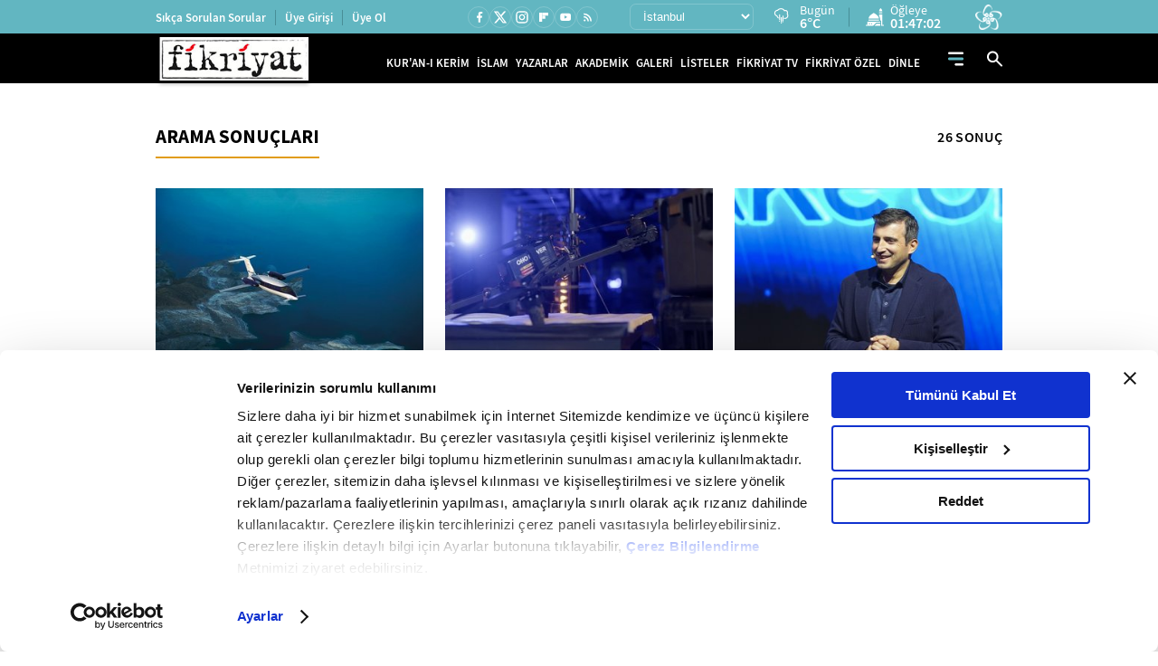

--- FILE ---
content_type: text/html; charset=utf-8
request_url: https://www.fikriyat.com/haberleri/baykar
body_size: 30050
content:
<!DOCTYPE html>
<html lang="tr">
<head>
    
    <meta charset="UTF-8">

    <meta name="viewport" content="width=device-width, initial-scale=1.0, maximum-scale=10.0, user-scalable=yes">


    <meta name="apple-itunes-app" content="app-id=1250952044" /> 
    <meta name="google-play-app" content="app-id=com.turkuvaz.fikriyat" /> 
         <link rel="canonical" href="https://www.fikriyat.com/haberleri/baykar" /> 
             <title>Baykar Haberleri - Baykar Hakkında Detaylı Bilgi Edinin!</title> 
       <meta name="description" content="Baykar hakkında son dakika haberleri ve güncel bilgiler Fikriyat’ta! Baykar ile ilgili tüm gelişmeler, analizler ve özel içerikler bu sayfada. Detaylar için hemen ziyaret edin."/> 
       <meta name="facebook-domain-verification" content="idfbsi03bwojoezuapmeqmw88j0ezl" /> 
  <meta property="fb:pages" content="1918234068419444" /> 

    <link ​rel​="​dns-prefetch​" ​href​="//ia.tmgrup.com.tr" />
    <link ​rel​="​dns-prefetch​" ​href​="//i.tmgrup.com.tr" />

    <meta name="apple-mobile-web-app-status-bar-style" content="black">

    <meta name="mobile-web-app-capable" content="yes">

    <meta name="apple-mobile-web-app-capable" content="yes">


    <link href="/favicon.ico" rel="shortcut icon" type="image/x-icon"  />


    <link rel="stylesheet" type="text/css" href="https://i.tmgrup.com.tr/fikriyat/site/v2/c/bootsrap-grid.css?v=18622" />

    <link rel="stylesheet" type="text/css" href="https://i.tmgrup.com.tr/fikriyat/site/v2/c/jquery-ui.css?v=18622" />

    <link rel="stylesheet" type="text/css" href="https://i.tmgrup.com.tr/fikriyat/site/v2/c/base-fikriyat.css?v=18622" />



 
<script>
    var GlobalVariables = {
        Section: "SiteGeneli",
        PageType: "Arsiv",
        HasMobile: false,
        DetailTitle: "",
        DetailPublishedDate: "",
        DetailPublishedDateHour: "",
        DetailModifiedDate: "",
        DetailModifiedDateHour: ""
    };
</script>




    <script>
        if (typeof GlobalVariables === 'undefined')
        GlobalVariables = {};

        if (typeof GlobalVariables.CustomDimensions === 'undefined')
            GlobalVariables.CustomDimensions = {};

        var _ga4TitleFilter = "";
        var _ga4DocumentTitle = "";

               _ga4DocumentTitle = document.title; 
        sendDataToGTM(JSON.stringify(GlobalVariables.CustomDimensions) === JSON.stringify({}) ? null : GlobalVariables.CustomDimensions);

        function sendDataToGTM(customDimensions, url) {
                  _ga4DocumentTitle = document.title; 
            //encoded gelen titlelarý düzeltmek için parse ediyoruz
            let parser = new DOMParser();
            _ga4DocumentTitle = parser.parseFromString(_ga4DocumentTitle, 'text/html').documentElement.textContent;
            _ga4DocumentTitle = _ga4DocumentTitle.trim();
                  url = document.location.pathname + document.location.search; 

            window.dataLayer = window.dataLayer || [];
            if (customDimensions)
            {
                try
                {
                    dataLayer.push({
                        page: {
                            'page_path': url || document.location.pathname + document.location.search,
                            'page_title': _ga4DocumentTitle
                        },
                        content: {
                            item_name: customDimensions['dimension' + 4],
                            item_id: customDimensions['dimension' + 2],
                            content_type: customDimensions['dimension' + 5],
                            item_category: customDimensions['dimension' + 1],
                            editor_id: customDimensions['dimension' + 6],
                            author_id: customDimensions['dimension' + 8],
                            source_type: customDimensions['dimension' + 7],
                            publish_date: customDimensions['dimension' + 3]
                        }
                    })
                }
                catch (e) {
                   console.error(e);
                }
            }
            else {
                try {
                   dataLayer.push
			       ({
			          	page: {
                               'page_title': _ga4DocumentTitle,
			          		   'page_path': url || document.location.pathname + document.location.search
                               }
			       })
                } catch (e) {
                    console.error(e);
                }

            }


        }
    </script>
    <!-- Google Tag Manager -->
    <script>
    (function (w, d, s, l, i) {
        w[l] = w[l] || []; w[l].push({
            'gtm.start':
                new Date().getTime(), event: 'gtm.js'
        }); var f = d.getElementsByTagName(s)[0],
            j = d.createElement(s), dl = l != 'dataLayer' ? '&l=' + l : ''; j.async = true; j.src =
                'https://www.googletagmanager.com/gtm.js?id=' + i + dl; f.parentNode.insertBefore(j, f);
        })(window, document, 'script', 'dataLayer', 'GTM-TDR4MFHC');</script>
    <!-- End Google Tag Manager -->



    <script>
        function tmdCheckConsent(category) {
            try {
                if (getCookie('tmd_gdpr') == '0' || getCookie('tmd_gdpr') == '1') {
                    if (typeof Cookiebot !== 'undefined') {
                        if (Cookiebot) {
                            if (Cookiebot.consent) {
                                if (!Cookiebot.consent[category]) {
                                    return false;
                                }
                            }
                            else {
                                var cookiebotConsentCookie = getCookie('CookieConsent');
                                if (cookiebotConsentCookie && cookiebotConsentCookie.indexOf(category + ':false') > -1) {
                                    return false;
                                }
                            }
                        }
                    }
                }
            } catch (ex) { }
            return true;

            function getCookie(cname) {
                var name = cname + "=";
                var decodedCookie = decodeURIComponent(document.cookie);
                var ca = decodedCookie.split(';');
                for (var i = 0; i < ca.length; i++) {
                    var c = ca[i];
                    while (c.charAt(0) == ' ') {
                        c = c.substring(1);
                    }
                    if (c.indexOf(name) == 0) {
                        return c.substring(name.length, c.length);
                    }
                }
                return "";
            }
        }
    </script>
    <script  type="text/javascript" src="https://i.tmgrup.com.tr/tmd-consent/j/tmdconsent-v2.2.js?v=18622" ></script>



    <script  type="text/javascript" src="https://i.tmgrup.com.tr/fikriyat/site/v2/j/jquery-3.5.1.min.js?v=18622" ></script>

    <script  type="text/javascript" src="https://i.tmgrup.com.tr/fikriyat/site/v2/j/jquery-ui.min.js?v=18622" ></script>

    <script  type="text/javascript" src="https://i.tmgrup.com.tr/fikriyat/site/v1/j/jquery.cookie.js?v=18622" ></script>

    <script  type="text/javascript" src="https://i.tmgrup.com.tr/fikriyat/site/v2/j/base.min.js?v=18622" ></script>

    <script  type="text/javascript" src="https://i.tmgrup.com.tr/fikriyat/site/v2/j/basefunction.js?v=18622" ></script>

    <script  type="text/javascript" src="https://i.tmgrup.com.tr/fikriyat/site/v2/j/webtv.js?v=18622" ></script>


    <script src="https://i.tmgrup.com.tr/tmd/mobile-detect/md2.min.js?v=863" type="text/javascript"></script><script src="https://i.tmgrup.com.tr/tmd/tmdbr.min.js?v=863" type="text/javascript"></script>




    
        <link rel="stylesheet" type="text/css" href="https://i.tmgrup.com.tr/fikriyat/site/v2/c/jquery-ui.calendar.css?v=18622" media="all" />

        <script  type="text/javascript" src="https://i.tmgrup.com.tr/fikriyat/site/v2/j/jquery-ui.calendar.min.js?v=18622" ></script>

        <script  type="text/javascript" src="https://i.tmgrup.com.tr/fikriyat/site/v2/j/archive.js?v=18622" ></script>


    
    


<script type="text/javascript" src="https://i.tmgrup.com.tr/uyelik/popupauth/j/popupauthentication.js?v=2026-01-20" defer></script>



</head>
<body class="">
    

<header class="header advertControlArea type-02">
    <div class="header-top d-none d-md-flex align-items-center">
        <div class="container">
            <div class="row">
                <div class="col-12">
                    <div class="d-flex align-items-center justify-content-between">
                        <div class="menu-left d-none d-xl-block">
                            <ul class="d-flex align-items-center">
                                <li>
                                    <a href="https://www.fikriyat.com/sikca-sorulan-sorular" target="_self">Sıkça Sorulan Sorular</a>
                                </li>
                                <li id="divUserInfo">
                                    <a href="#">Üye Girişi</a>
                                </li>
                                <li id="divLogInOut">
                                    <a href="#">Üye Ol</a>
                                </li>
                            </ul>
                        </div>
                        <div class="menu-right d-flex align-items-center">
                            <div class="social-media">
                                

<ul class="d-flex align-items-center">
        <li class="facebook">
            <a href="https://www.facebook.com/fikriyat" target="_self" class="d-flex align-items-center justify-content-center">
                <span class="icon d-flex">
                    <svg width="15" height="15" viewBox="0 0 15 15" fill="none" xmlns="http://www.w3.org/2000/svg">
                        <path d="M9.05378 8.75509H10.5406L11.1354 6.37611H9.05378V5.18662C9.05378 4.57403 9.05378 3.99713 10.2433 3.99713H11.1354V1.99879C10.9415 1.97322 10.2094 1.91553 9.4362 1.91553C7.82149 1.91553 6.67483 2.90102 6.67483 4.71082V6.37611H4.89062V8.75509H6.67483V13.8104H9.05378V8.75509Z" fill="white" />
                    </svg>
                </span>
            </a>
        </li>
            <li class="twitter">
            <a href="https://twitter.com/fikriyatcom" target="_self" class="d-flex align-items-center justify-content-center">
                <span class="icon d-flex">
                    <svg xmlns="http://www.w3.org/2000/svg" height="1em" viewBox="0 0 512 512">
                        <path d="M389.2 48h70.6L305.6 224.2 487 464H345L233.7 318.6 106.5 464H35.8L200.7 275.5 26.8 48H172.4L272.9 180.9 389.2 48zM364.4 421.8h39.1L151.1 88h-42L364.4 421.8z" fill="white" />
                    </svg>
                </span>
            </a>
        </li>

        <li class="instagram">
            <a href="https://www.instagram.com/fikriyat" target="_self" class="d-flex align-items-center justify-content-center">
                <span class="icon d-flex">
                    <svg xmlns="http://www.w3.org/2000/svg" width="16" height="16" viewBox="0 0 16 16" fill="none">
                        <path d="M5.20065 1.33301H10.8007C12.934 1.33301 14.6673 3.06634 14.6673 5.19967V10.7997C14.6673 11.8252 14.2599 12.8087 13.5348 13.5338C12.8097 14.259 11.8262 14.6663 10.8007 14.6663H5.20065C3.06732 14.6663 1.33398 12.933 1.33398 10.7997V5.19967C1.33398 4.17417 1.74136 3.19067 2.46651 2.46553C3.19165 1.74039 4.17515 1.33301 5.20065 1.33301ZM5.06732 2.66634C4.4308 2.66634 3.82035 2.9192 3.37026 3.36928C2.92017 3.81937 2.66732 4.42982 2.66732 5.06634V10.933C2.66732 12.2597 3.74065 13.333 5.06732 13.333H10.934C11.5705 13.333 12.181 13.0802 12.631 12.6301C13.0811 12.18 13.334 11.5695 13.334 10.933V5.06634C13.334 3.73967 12.2607 2.66634 10.934 2.66634H5.06732ZM11.5007 3.66634C11.7217 3.66634 11.9336 3.75414 12.0899 3.91042C12.2462 4.0667 12.334 4.27866 12.334 4.49967C12.334 4.72069 12.2462 4.93265 12.0899 5.08893C11.9336 5.24521 11.7217 5.33301 11.5007 5.33301C11.2796 5.33301 11.0677 5.24521 10.9114 5.08893C10.7551 4.93265 10.6673 4.72069 10.6673 4.49967C10.6673 4.27866 10.7551 4.0667 10.9114 3.91042C11.0677 3.75414 11.2796 3.66634 11.5007 3.66634ZM8.00065 4.66634C8.88471 4.66634 9.73255 5.01753 10.3577 5.64265C10.9828 6.26777 11.334 7.11562 11.334 7.99967C11.334 8.88373 10.9828 9.73158 10.3577 10.3567C9.73255 10.9818 8.88471 11.333 8.00065 11.333C7.1166 11.333 6.26875 10.9818 5.64363 10.3567C5.01851 9.73158 4.66732 8.88373 4.66732 7.99967C4.66732 7.11562 5.01851 6.26777 5.64363 5.64265C6.26875 5.01753 7.1166 4.66634 8.00065 4.66634ZM8.00065 5.99967C7.47022 5.99967 6.96151 6.21039 6.58644 6.58546C6.21137 6.96053 6.00065 7.46924 6.00065 7.99967C6.00065 8.53011 6.21137 9.03882 6.58644 9.41389C6.96151 9.78896 7.47022 9.99967 8.00065 9.99967C8.53109 9.99967 9.03979 9.78896 9.41487 9.41389C9.78994 9.03882 10.0007 8.53011 10.0007 7.99967C10.0007 7.46924 9.78994 6.96053 9.41487 6.58546C9.03979 6.21039 8.53109 5.99967 8.00065 5.99967Z" fill="white" />
                    </svg>
                </span>
            </a>
        </li>
            <li class="flipboard">
            <a href="https://flipboard.com/@fikriyat" target="_self" class="d-flex align-items-center justify-content-center">
                <span class="icon d-flex">
                    <svg xmlns="http://www.w3.org/2000/svg" width="10" height="10" viewBox="0 0 10 10" fill="none">
                        <path d="M0 0H3.20833V10H0V0ZM3.54167 3.54167H6.79167V6.79167H3.54167V3.54167ZM3.54167 0H10V3.20833H3.54167V0Z" fill="white" />
                    </svg>
                </span>
            </a>
        </li>
    <li class="youtube">
        <a href="https://www.youtube.com/fikriyat" target="_self" class="d-flex align-items-center justify-content-center">
            <span class="icon d-flex">
                <svg xmlns="http://www.w3.org/2000/svg" width="15" height="15" viewBox="0 0 15 15" fill="none">
                    <path d="M5.94735 9.64715L9.03403 7.86292L5.94735 6.07868V9.64715ZM12.8225 4.9903C12.8998 5.26983 12.9533 5.64452 12.989 6.12032C13.0307 6.59611 13.0485 7.00649 13.0485 7.36333L13.0842 7.86292C13.0842 9.16541 12.989 10.1229 12.8225 10.7355C12.6738 11.2708 12.3289 11.6158 11.7936 11.7644C11.5141 11.8418 11.0026 11.8953 10.2176 11.931C9.4444 11.9726 8.73666 11.9904 8.08245 11.9904L7.13682 12.0261C4.64487 12.0261 3.09261 11.931 2.48003 11.7644C1.94477 11.6158 1.59982 11.2708 1.45114 10.7355C1.37382 10.456 1.3203 10.0813 1.28461 9.60552C1.24298 9.12972 1.22514 8.71935 1.22514 8.3625L1.18945 7.86292C1.18945 6.56043 1.28461 5.60289 1.45114 4.9903C1.59982 4.45503 1.94477 4.11008 2.48003 3.96139C2.75956 3.88408 3.27103 3.83055 4.05608 3.79487C4.82924 3.75323 5.53698 3.73539 6.19119 3.73539L7.13682 3.69971C9.62877 3.69971 11.181 3.79487 11.7936 3.96139C12.3289 4.11008 12.6738 4.45503 12.8225 4.9903Z" fill="white" />
                </svg>
            </span>
        </a>
    </li>
    <li class="rss">
        <a href="https://www.fikriyat.com/rss-bilgi" class="d-flex align-items-center justify-content-center">
            <span class="icon d-flex">
                <svg xmlns="http://www.w3.org/2000/svg" width="13" height="13" viewBox="0 0 13 13" fill="none">
                    <path d="M3.28452 11.4659C3.00325 11.4659 2.76238 11.3657 2.56191 11.1652C2.36144 10.9647 2.26138 10.724 2.26172 10.4431C2.26172 10.1618 2.36195 9.92095 2.56242 9.72048C2.76289 9.52001 3.00359 9.41994 3.28452 9.42028C3.56579 9.42028 3.80666 9.52052 4.00713 9.72099C4.2076 9.92146 4.30767 10.1622 4.30733 10.4431C4.30733 10.7244 4.20709 10.9652 4.00662 11.1657C3.80615 11.3662 3.56545 11.4663 3.28452 11.4659ZM9.42135 11.4659C9.42135 10.4772 9.23383 9.55018 8.8588 8.68488C8.48378 7.81957 7.97016 7.06099 7.31795 6.40911C6.66642 5.75723 5.90802 5.24378 5.04272 4.86875C4.17743 4.49371 3.25043 4.3062 2.26172 4.3062V2.77197C3.46351 2.77197 4.59286 3.00006 5.64976 3.45624C6.70665 3.91241 7.62718 4.53241 8.41133 5.31623C9.19548 6.10039 9.81564 7.02092 10.2718 8.07784C10.728 9.13475 10.9559 10.2641 10.9556 11.4659H9.42135ZM6.35293 11.4659C6.35293 10.3323 5.95455 9.36693 5.15779 8.56981C4.36102 7.77269 3.39567 7.37431 2.26172 7.37465V5.84042C3.04587 5.84042 3.77888 5.98754 4.46075 6.28177C5.14262 6.576 5.73721 6.9766 6.24452 7.48358C6.75149 7.99056 7.15209 8.58498 7.44631 9.26686C7.74054 9.94874 7.88748 10.6818 7.88714 11.4659H6.35293Z" fill="white" />
                </svg>
            </span>
        </a>
    </li>
</ul>
                            </div>
                            <div class="region-list d-flex align-items-center">
                                


<div class="region-select">
    <select id="SelectedCityOption">
            <option data-plate="1" value="adana">Adana</option>
            <option data-plate="2" value="adiyaman">Adıyaman</option>
            <option data-plate="3" value="afyonkarahisar">Afyonkarahisar</option>
            <option data-plate="4" value="agri">Ağrı</option>
            <option data-plate="68" value="aksaray">Aksaray</option>
            <option data-plate="5" value="amasya">Amasya</option>
            <option data-plate="6" value="ankara">Ankara</option>
            <option data-plate="7" value="antalya">Antalya</option>
            <option data-plate="75" value="ardahan">Ardahan</option>
            <option data-plate="8" value="artvin">Artvin</option>
            <option data-plate="9" value="aydin">Aydın</option>
            <option data-plate="10" value="balikesir">Balıkesir</option>
            <option data-plate="74" value="bartin">Bartın</option>
            <option data-plate="72" value="batman">Batman</option>
            <option data-plate="69" value="bayburt">Bayburt</option>
            <option data-plate="11" value="bilecik">Bilecik</option>
            <option data-plate="12" value="bingol">Bing&#246;l</option>
            <option data-plate="13" value="bitlis">Bitlis</option>
            <option data-plate="14" value="bolu">Bolu</option>
            <option data-plate="15" value="burdur">Burdur</option>
            <option data-plate="16" value="bursa">Bursa</option>
            <option data-plate="17" value="canakkale">&#199;anakkale</option>
            <option data-plate="18" value="cankiri">&#199;ankırı</option>
            <option data-plate="19" value="corum">&#199;orum</option>
            <option data-plate="20" value="denizli">Denizli</option>
            <option data-plate="21" value="diyarbakir">Diyarbakır</option>
            <option data-plate="81" value="duzce">D&#252;zce</option>
            <option data-plate="22" value="edirne">Edirne</option>
            <option data-plate="23" value="elazig">Elazığ</option>
            <option data-plate="24" value="erzincan">Erzincan</option>
            <option data-plate="25" value="erzurum">Erzurum</option>
            <option data-plate="26" value="eskisehir">Eskişehir</option>
            <option data-plate="27" value="gaziantep">Gaziantep</option>
            <option data-plate="28" value="giresun">Giresun</option>
            <option data-plate="29" value="gumushane">G&#252;m&#252;şhane</option>
            <option data-plate="30" value="hakkari">Hakkari</option>
            <option data-plate="31" value="hatay">Hatay</option>
            <option data-plate="76" value="igdir">Iğdır</option>
            <option data-plate="32" value="isparta">Isparta</option>
            <option data-plate="34" value="istanbul">İstanbul</option>
            <option data-plate="35" value="izmir">İzmir</option>
            <option data-plate="46" value="kahramanmaras">Kahramanmaraş</option>
            <option data-plate="78" value="karabuk">Karab&#252;k</option>
            <option data-plate="70" value="karaman">Karaman</option>
            <option data-plate="36" value="kars">Kars</option>
            <option data-plate="37" value="kastamonu">Kastamonu</option>
            <option data-plate="38" value="kayseri">Kayseri</option>
            <option data-plate="71" value="kirikkale">Kırıkkale</option>
            <option data-plate="39" value="kirklareli">Kırklareli</option>
            <option data-plate="40" value="kirsehir">Kırşehir</option>
            <option data-plate="79" value="kilis">Kilis</option>
            <option data-plate="41" value="kocaeli">Kocaeli</option>
            <option data-plate="42" value="konya">Konya</option>
            <option data-plate="43" value="kutahya">K&#252;tahya</option>
            <option data-plate="44" value="malatya">Malatya</option>
            <option data-plate="45" value="manisa">Manisa</option>
            <option data-plate="47" value="mardin">Mardin</option>
            <option data-plate="33" value="mersin">Mersin</option>
            <option data-plate="48" value="mugla">Muğla</option>
            <option data-plate="49" value="mus">Muş</option>
            <option data-plate="50" value="nevsehir">Nevşehir</option>
            <option data-plate="51" value="nigde">Niğde</option>
            <option data-plate="52" value="ordu">Ordu</option>
            <option data-plate="80" value="osmaniye">Osmaniye</option>
            <option data-plate="53" value="rize">Rize</option>
            <option data-plate="54" value="sakarya">Sakarya</option>
            <option data-plate="55" value="samsun">Samsun</option>
            <option data-plate="56" value="siirt">Siirt</option>
            <option data-plate="57" value="sinop">Sinop</option>
            <option data-plate="58" value="sivas">Sivas</option>
            <option data-plate="63" value="sanliurfa">Şanlıurfa</option>
            <option data-plate="73" value="sirnak">Şırnak</option>
            <option data-plate="59" value="tekirdag">Tekirdağ</option>
            <option data-plate="60" value="tokat">Tokat</option>
            <option data-plate="61" value="trabzon">Trabzon</option>
            <option data-plate="62" value="tunceli">Tunceli</option>
            <option data-plate="64" value="usak">Uşak</option>
            <option data-plate="65" value="van">Van</option>
            <option data-plate="77" value="yalova">Yalova</option>
            <option data-plate="66" value="yozgat">Yozgat</option>
            <option data-plate="67" value="zonguldak">Zonguldak</option>
    </select>
</div>
<div class="region-info d-flex align-items-center">
    <div class="d-flex align-items-center weather-area">
        <span class="icon weather-icon"></span>
        <div class="region-detail">
            <span class="time d-block"></span>            
            <span class="time d-none d-md-block">Bugün</span>
 
            <em class="region-desc weather-degree"></em>
        </div>
    </div>
    <div class="d-flex align-items-center prayer-area">
        <span class="icon">
            <svg xmlns="http://www.w3.org/2000/svg" width="20" height="20" viewBox="0 0 20 20" fill="none">
                <path d="M16.4701 0C15.4202 0.866468 14.7871 2.116 14.7129 3.44932H18.2274C18.1531 2.116 17.52 0.866468 16.4701 0Z" fill="white" />
                <path d="M14.7051 4.59888H18.2343V5.7478H14.7051V4.59888Z" fill="white" />
                <path d="M18.2344 18.393V6.89746H14.7051V8.58003C15.4629 9.78711 15.8815 11.1907 15.8815 12.6453V13.7948H17.0579V19.5426H19.999V18.393H18.2344Z" fill="white" />
                <path d="M2.94141 12.645H14.7057V13.7939H2.94141V12.645Z" fill="white" />
                <path d="M11.8146 7.21962L8.82372 5.17383L5.83285 7.21962C4.34683 8.2361 3.3542 9.78126 3.04492 11.4964H14.6025C14.2932 9.78126 13.3006 8.2361 11.8146 7.21962Z" fill="white" />
                <path d="M1.76462 18.3934H0V19.5432H7.99128L11.5205 16.0939H15.8816V14.9441H1.76462V18.3934ZM5.88208 16.6688H7.0585V17.8185H5.88208V16.6688ZM3.52925 16.6688H4.70566V17.8185H3.52925V16.6688Z" fill="white" />
                <path d="M9.65625 19.5421H15.8829V17.2434H12.0091L9.65625 19.5421Z" fill="white" />
            </svg>
        </span>
        <div class="region-detail region-pray-detail">
            <span class="time d-block"></span>
            <em class="region-desc"></em>
        </div>
    </div>
</div>
                            </div>
                            <div class="vavtv">
                                <a href="https://www.vavtv.com.tr" target="_self" class="d-flex">
                                    <img src="https://i.tmgrup.com.tr/fikriyat/site/v2/i/vavtv-logo.svg" width="30" height="28" alt="Vav Tv">
                                </a>
                            </div>
                        </div>
                    </div>
                </div>
            </div>
        </div>
    </div>
    

<div class="fk-menu d-flex align-items-center">
    <div class="container">
        <div class="row">
            <div class="col-12">
                <div class="fixed-menu d-flex align-items-center">
                    <a href="https://www.fikriyat.com/" target="_self" class="logo">
                        <img src="https://i.tmgrup.com.tr/fikriyat/site/v2/i/fikriyat-logo-V2.svg" class="logo-type-02" width="173" height="56" alt="">
                    </a>
                    <div class="site-menu d-none d-md-block">
                        <ul class="d-flex align-items-center">
                            <li>
                                <a href="https://www.fikriyat.com/kurani-kerim" target="_self">KUR'AN-I KERİM</a>
                            </li>
                            <li>
                                <a href="https://www.fikriyat.com/islam" target="_self">İSLAM</a>
                            </li>

                            <li>
                                <a href="https://www.fikriyat.com/yazarlar" target="_self">YAZARLAR</a>
                            </li>
                            <li>
                                <a href="javascript:;">AKADEMİK</a>
                                <div class="sub-down-menu academic">
                                    <ul>
                                        <li class="parent">
                                            <a href="/ilahiyat">İLAHİYAT</a>
                                            <div class="parent-down">
                                                <ul>
                                                    <li><a href="/ilahiyat/peygamberler-tarihi">Peygamberler Tarihi</a></li>
                                                    <li><a href="/ilahiyat/islam-ilmihali">İslam İlmihali</a></li>
                                                    <li><a href="/ilahiyat/hadis">Hadis</a></li>
                                                    <li class="parent">
                                                        <a href="/kurani-kerim">Kur'an</a>
                                                        <div class="parent-down">
                                                            <ul>
                                                                <li><a href="/ilahiyat/tecvid">Tecvid</a></li>
                                                                <li><a href="/ilahiyat/kuran-tefsir">Tefsir</a></li>
                                                                <li><a href="/ilahiyat/kuran-meal">Meal</a></li>
                                                                <li><a href="/ilahiyat/kuran-kavramlar">Kavramlar</a></li>
                                                            </ul>
                                                        </div>
                                                    </li>
                                                    <li><a href="/ilahiyat/akaid">Akaid</a></li>
                                                    <li><a href="/ilahiyat/siyer">Siyer</a></li>
                                                </ul>
                                            </div>
                                        </li>
                                        <li class="parent">
                                            <a href="/tarih">TARİH</a>
                                            <div class="parent-down">
                                                <ul>
                                                    <li><a href="/tarih/yakin-tarih">Yakın Tarih</a></li>
                                                    <li><a href="/tarih/turk-tarihi">Türk Tarihi</a></li>
                                                    <li><a href="/tarih/dunya-tarihi">Dünya Tarihi</a></li>
                                                    <li><a href="/tarih/amerikan-tarihi">Amerikan Tarihi</a></li>
                                                    <li><a href="/tarih/islam-tarihi">İslam Tarihi</a></li>
                                                    <li><a href="/tarih/avrupa-tarihi">Avrupa Tarihi</a></li>
                                                    <li><a href="/tarih/asya-tarihi">Asya Tarihi</a></li>
                                                </ul>
                                            </div>
                                        </li>
                                        <li class="parent">
                                            <a href="/edebiyat">EDEBİYAT</a>
                                            <div class="parent-down">
                                                <ul>
                                                    <li><a href="/edebiyat/turk-edebiyati">Türk Edebiyatı</a></li>
                                                    <li><a href="/edebiyat/dunya-edebiyati">Dünya Edebiyatı</a></li>
                                                    <li><a href="/edebiyat/unlu-yazarlar-ve-sairler">Ünlü Yazarlar ve Şairler</a></li>
                                                </ul>
                                            </div>
                                        </li>
                                        <li><a href="/akademik-haberler">AKADEMİK HABERLER</a></li>
                                        <li><a href="/osmanlica">OSMANLICA</a></li>
                                        <li><a href="/mefhum">MEFHUM</a></li>
                                        <li class="parent">
                                            <a href="/sinema">SİNEMA</a>
                                            <div class="parent-down">
                                                <ul>
                                                    <li><a href="/sinema/turk-sinemasi">Türk Sineması</a></li>
                                                    <li><a href="/sinema/amerikan-sinemasi">Amerikan Sineması</a></li>
                                                    <li><a href="/sinema/avrupa-sinemasi">Avrupa Sineması</a></li>
                                                    <li><a href="/sinema/rus-sinemasi">Rus Sineması</a></li>
                                                    <li><a href="/sinema/hint-sinemasi">Hint Sineması</a></li>
                                                    <li><a href="/sinema/kult-filmler">Kült Filmler</a></li>
                                                    <li><a href="/sinema/uzakdogu-sinemasi">Uzakdoğu Sineması</a></li>
                                                    <li><a href="/sinema/unlu-yonetmenler">Ünlü Yönetmenler</a></li>
                                                </ul>
                                            </div>
                                        </li>
                                        <li><a href="/geleneksel-sanatlar">GELENEKSEL SANATLAR</a></li>
                                        <li class="parent">
                                            <a href="/muzik">MÜZİK</a>
                                            <div class="parent-down">
                                                <ul>
                                                    <li><a href="/muzik/turk-halk-muzigi">Türk Halk Müziği</a></li>
                                                    <li><a href="/muzik/unlu-sanatcilar">Ünlü Sanatçılar</a></li>
                                                    <li><a href="/muzik/klasik-bati-muzigi">Klasik Batı Müziği</a></li>
                                                    <li><a href="/muzik/klasik-turk-muzigi">Klasik Türk Müziği</a></li>
                                                </ul>
                                            </div>
                                        </li>
                                        <li class="parent">
                                            <a href="/egitim">EĞİTİM</a>
                                            <div class="parent-down">
                                                <ul>
                                                    <li><a href="/egitim/akademik-dunya">Akademik Dünya</a></li>
                                                    <li><a href="/egitim/pedagoji">Pedagoji</a></li>
                                                    <li><a href="/egitim/egitim-kuramlari">Eğitim Kuramları</a></li>
                                                    <li><a href="/egitim/cocuk-egitimi">Çocuk Eğitimi</a></li>
                                                    <li><a href="/egitim/universiteler">Üniversiteler</a></li>
                                                </ul>
                                            </div>
                                        </li>
                                        <li><a href="/biyografi">BİYOGRAFİ</a></li>
                                        <li class="parent">
                                            <a href="/felsefe">FELSEFE</a>
                                            <div class="parent-down">
                                                <ul>
                                                    <li><a href="/felsefe/islam-felsefesi">İslam Felsefesi</a></li>
                                                    <li><a href="/felsefe/modern-felsefe">Modern Felsefe</a></li>
                                                    <li><a href="/felsefe/antik-yunan-felsefesi">Antik Yunan Felsefesi</a></li>
                                                    <li><a href="/felsefe/eski-misir">Eski Mısır</a></li>
                                                </ul>
                                            </div>
                                        </li>
                                        <li class="parent">
                                            <a href="/sosyoloji">SOSYOLOJİ</a>
                                            <div class="parent-down">
                                                <ul>
                                                    <li><a href="/sosyoloji/antropoloji">Antropoloji</a></li>
                                                    <li><a href="/sosyoloji/unlu-filozoflar">Ünlü Filozoflar</a></li>
                                                    <li><a href="/sosyoloji/sosyoloji-bilimi">Sosyoloji Bilimi</a></li>
                                                    <li><a href="/sosyoloji/unlu-sosyologlar">Ünlü Sosyologlar</a></li>
                                                </ul>
                                            </div>
                                        </li>
                                        <li class="parent">
                                            <a href="/psikoloji">PSİKOLOJİ</a>
                                            <div class="parent-down">
                                                <ul>
                                                    <li><a href="/psikoloji/psikoloji-bilimi">Psikoloji Bilimi</a></li>
                                                    <li><a href="/psikoloji/unlu-psikologlar">Ünlü Psikologlar</a></li>
                                                </ul>
                                            </div>
                                        </li>
                                        <li><a href="/makaleler">MAKALELER</a></li>
                                    </ul>
                                </div>
                            </li>
                            <li>
                                <a href="https://www.fikriyat.com/galeri" target="_self">GALERİ</a>
                                <div class="sub-down-menu gallery-down">
                                    <ul>
                                        <li><a href="/galeri/islam">İSLAM</a></li>
                                        <li><a href="/galeri/tarih">TARİH</a></li>
                                        <li><a href="/galeri/kultur-sanat">KÜLTÜR SANAT</a></li>
                                        <li><a href="/galeri/sinema">SİNEMA </a></li>
                                        <li><a href="/galeri/muzik">MÜZİK</a></li>
                                        <li><a href="/galeri/dunya">DÜNYA</a></li>
                                        <li><a href="/galeri/gundem">GÜNDEM</a></li>
                                        <li><a href="/galeri/geleneksel-sanatlar">GELENEKSEL SANATLAR</a></li>
                                        <li><a href="/galeri/edebiyat">EDEBİYAT</a></li>
                                        <li><a href="/galeri/yasam">YAŞAM</a></li>
                                        <li><a href="/galeri/biyografi">BİYOGRAFİ</a></li>
                                        <li><a href="/galeri/egitim">EĞİTİM</a></li>
                                        <li><a href="/galeri/islam-dunyasi">İSLAM DÜNYASI</a></li>
                                        <li><a href="/galeri/psikoloji">PSİKOLOJİ</a></li>
                                        <li><a href="/galeri/felsefe">FELSEFE</a></li>
                                        <li><a href="/galeri/spor">SPOR</a></li>
                                    </ul>
                                </div>
                            </li>
                            <li>
                                <a href="https://www.fikriyat.com/listeler" target="_self">LİSTELER</a>
                            </li>
                            <li>
                                <a href="https://www.fikriyat.com/webtv" target="_self">FİKRİYAT TV</a>
                                <div class="sub-down-menu fkTv-down">
                                    <ul>
                                        <li class="parent">
                                            <a href="javascript:;">ESMA-İ HÜSNA</a>
                                            <div class="parent-down">
                                                <ul>
                                                    <li class=""><a href="/webtv/munib-engin-noyanin-sesinden-esma-i-husna" title="">Münib Engin Noyan’ın Sesinden Esma-i Hüsna</a></li>
                                                    <li class=""><a href="/webtv/seyfullah-kartalin-sesinden-esma-i-husna" title="">Seyfullah Kartal’ın Sesinden Esma-i Hüsna</a></li>

                                                </ul>
                                            </div>
                                        </li>

                                        <li class="parent">
                                            <a href="/webtv/islam">İSLAM</a>
                                            <div class="parent-down">
                                                <ul>
                                                    <li class="second-menu">
                                                        <a href="/webtv/asr-i-saadetten-hatiralar" title="">Asr-ı Saadet'ten Hatıralar</a>
                                                    </li>
                                                    <li class="second-menu">
                                                        <a href="/webtv/emrullah-hatipoglundan-dualar" title="">Emrullah Hatipoğlu'ndan Dualar</a>
                                                    </li>
                                                    <li class="second-menu">
                                                        <a href="/webtv/fatih-ozacunun-sesinden-peygamber-efendimizin-hayati" title="">Fatih Özacun'un Sesinden Peygamber Efendimizin Hayatı</a>
                                                    </li>
                                                </ul>
                                            </div>
                                        </li>
                                        <li class="parent">
                                            <a href="/webtv/muzik">MÜZİK</a>
                                            <div class="parent-down">
                                                <ul>
                                                    <li><a href="/webtv/ahmet-hakki-turabi-ilahileri" title="">Ahmet Hakkı Turabi İlahileri</a></li>
                                                    <li><a href="/webtv/ahmet-ozhan-ilahileri" title="">Ahmet Özhan İlahileri</a></li>
                                                </ul>
                                            </div>
                                        </li>
                                        <li class="parent">
                                            <a href="/webtv/fikriyat-akademi">FİKRİYAT AKADEMİ</a>
                                            <div class="parent-down">
                                                <ul>
                                                    <li><a href="/webtv/on-dakikada-edebiyat" title="">10 Dakikada Edebiyat</a></li>
                                                    <li><a href="/webtv/din-egitimi" title="">Din Eğitimi</a></li>
                                                    <li><a href="/webtv/islam-tip-tarihi-dersleri" title="">İslam Tıp Tarihi Dersleri</a></li>
                                                    <li><a href="/webtv/klasikler" title="">Klasikler</a></li>
                                                    <li><a href="/webtv/photoshop-dersleri" title="">Photoshop Dersleri</a></li>
                                                </ul>
                                            </div>
                                        </li>
                                        <li class=""><a href="/webtv/kurani-kerim">KUR'AN-I KERİM</a></li>
                                        <li><a href="/webtv/tarih">TARİH</a></li>
                                        <li><a href="/webtv/edebiyat">EDEBİYAT</a></li>
                                        <li><a href="/webtv/kultur-sanat">KÜLTÜR SANAT</a></li>
                                        <li><a href="/webtv/dunya">DÜNYA</a></li>
                                        <li><a href="/webtv/felsefe">FELSEFE</a></li>
                                        <li><a href="/webtv/islam-dunyasi">İSLAM DÜNYASI</a></li>
                                        <li><a href="/webtv/gundem">GÜNDEM</a></li>
                                        <li><a href="/webtv/geleneksel-sanatlar">GELENEKSEL SANATLAR</a></li>
                                        <li><a href="/webtv/biyografi">BİYOGRAFİ</a></li>
                                        <li><a href="/webtv/yasam">YAŞAM</a></li>

                                        <li><a href="/webtv/sinema">SİNEMA</a></li>

                                        <li><a href="/webtv/psikoloji">PSİKOLOJİ</a></li>

                                        <li><a href="/webtv/egitim">EĞİTİM</a></li>
                                    </ul>
                                </div>
                            </li>
                            <li>
                                <a href="https://www.fikriyat.com/fikriyat-ozel" target="_self">FİKRİYAT ÖZEL</a>
                            </li>

                            <li>
                                <a href="https://www.fikriyat.com/dinle" target="_self">DİNLE</a>
                            </li>

                        </ul>
                    </div>
                    <div class="mobile-menu">
                        <a href="javascript:;" class="mobile-icon"></a>
                        <div class="hamburger-menu">
                            <ul>
                                <li class="d-block d-md-none">
                                    <a href="https://www.fikriyat.com/" target="_self">
                                        ANASAYFA
                                    </a>
                                </li>
                                <li class="d-block d-md-none">
                                    <a href="https://www.fikriyat.com/kurani-kerim" target="_self">
                                        KUR'AN-I KERİM
                                    </a>
                                </li>
                                <li class="d-block d-md-none">
                                    <a href="https://www.fikriyat.com/islam" target="_self">
                                        İSLAM
                                    </a>
                                </li>

                                <li class="d-block d-md-none">
                                    <a href="https://www.fikriyat.com/yazarlar" target="_self">
                                        YAZARLAR
                                    </a>
                                </li>
                                <li class="d-block d-md-none">
                                    <a href="https://www.fikriyat.com/kimdir">
                                        <i class="kimdir-logo"></i>
                                    </a>
                                </li>


                                <li class="d-block d-md-none sub-cat">
                                    <a href="javascript:;">
                                        AKADEMİK
                                    </a>
                                    <span class="sub-icon">
                                        <svg xmlns="http://www.w3.org/2000/svg" width="16" height="9" viewBox="0 0 16 9" fill="none">
                                            <path d="M15.7422 1.28064L8.24219 8.39648L0.742188 1.28064L2.07344 0.0175782L8.24219 5.87036L14.4109 0.0175785L15.7422 1.28064Z" fill="#62B6C1" />
                                        </svg>
                                    </span>
                                    <div class="sub-menu">
                                        <ul>
                                            <li class="d-block d-md-none second-sub-cat">
                                                <a href="/ilahiyat">
                                                    İLAHİYAT
                                                </a>
                                                <span class="second-sub-icon">
                                                    <svg xmlns="http://www.w3.org/2000/svg" width="16" height="9" viewBox="0 0 16 9" fill="none">
                                                        <path d="M15.7422 1.28064L8.24219 8.39648L0.742188 1.28064L2.07344 0.0175782L8.24219 5.87036L14.4109 0.0175785L15.7422 1.28064Z" fill="#62B6C1" />
                                                    </svg>
                                                </span>
                                                <div class="second-sub-menu">
                                                    <ul>
                                                        <li><a href="/ilahiyat/peygamberler-tarihi">Peygamberler Tarihi</a></li>
                                                        <li><a href="/ilahiyat/islam-ilmihali">İslam İlmihali</a></li>
                                                        <li><a href="/ilahiyat/hadis">Hadis</a></li>
                                                        <li class="d-block d-md-none third-sub-cat">
                                                            <a href="/kurani-kerim">Kur'an</a>
                                                            <span class="third-sub-icon">
                                                                <svg xmlns="http://www.w3.org/2000/svg" width="16" height="9" viewBox="0 0 16 9" fill="none">
                                                                    <path d="M15.7422 1.28064L8.24219 8.39648L0.742188 1.28064L2.07344 0.0175782L8.24219 5.87036L14.4109 0.0175785L15.7422 1.28064Z" fill="#62B6C1" />
                                                                </svg>
                                                            </span>
                                                            <div class="third-sub-menu">
                                                                <ul>
                                                                    <li><a href="/ilahiyat/tecvid">Tecvid</a></li>
                                                                    <li><a href="/ilahiyat/kuran-tefsir">Tefsir</a></li>
                                                                    <li><a href="/ilahiyat/kuran-meal">Meal</a></li>
                                                                    <li><a href="/ilahiyat/kuran-kavramlar">Kavramlar</a></li>
                                                                </ul>
                                                            </div>
                                                        </li>
                                                        <li><a href="/ilahiyat/akaid">Akaid</a></li>
                                                        <li><a href="/ilahiyat/siyer">Siyer</a></li>
                                                    </ul>
                                                </div>
                                            </li>
                                            <li class="d-block d-md-none second-sub-cat">
                                                <a href="/tarih">
                                                    TARİH
                                                </a>
                                                <span class="second-sub-icon">
                                                    <svg xmlns="http://www.w3.org/2000/svg" width="16" height="9" viewBox="0 0 16 9" fill="none">
                                                        <path d="M15.7422 1.28064L8.24219 8.39648L0.742188 1.28064L2.07344 0.0175782L8.24219 5.87036L14.4109 0.0175785L15.7422 1.28064Z" fill="#62B6C1" />
                                                    </svg>
                                                </span>
                                                <div class="second-sub-menu">
                                                    <ul>
                                                        <li><a href="/tarih/yakin-tarih">Yakın Tarih</a></li>
                                                        <li><a href="/tarih/turk-tarihi">Türk Tarihi</a></li>
                                                        <li><a href="/tarih/dunya-tarihi">Dünya Tarihi</a></li>
                                                        <li><a href="/tarih/amerikan-tarihi">Amerikan Tarihi</a></li>
                                                        <li><a href="/tarih/islam-tarihi">İslam Tarihi</a></li>
                                                        <li><a href="/tarih/avrupa-tarihi">Avrupa Tarihi</a></li>
                                                        <li><a href="/tarih/asya-tarihi">Asya Tarihi</a></li>
                                                    </ul>
                                                </div>
                                            </li>
                                            <li class="d-block d-md-none second-sub-cat">
                                                <a href="/edebiyat">
                                                    EDEBİYAT
                                                </a>
                                                <span class="second-sub-icon">
                                                    <svg xmlns="http://www.w3.org/2000/svg" width="16" height="9" viewBox="0 0 16 9" fill="none">
                                                        <path d="M15.7422 1.28064L8.24219 8.39648L0.742188 1.28064L2.07344 0.0175782L8.24219 5.87036L14.4109 0.0175785L15.7422 1.28064Z" fill="#62B6C1" />
                                                    </svg>
                                                </span>
                                                <div class="second-sub-menu">
                                                    <ul>
                                                        <li><a href="/edebiyat/turk-edebiyati">Türk Edebiyatı</a></li>
                                                        <li><a href="/edebiyat/dunya-edebiyati">Dünya Edebiyatı</a></li>
                                                        <li><a href="/edebiyat/unlu-yazarlar-ve-sairler">Ünlü Yazarlar ve Şairler</a></li>
                                                    </ul>
                                                </div>
                                            </li>
                                            <li>
                                                <a href="/akademik-haberler">
                                                    AKADEMİK HABERLER
                                                </a>
                                            </li>
                                            <li>
                                                <a href="/osmanlica">
                                                    OSMANLICA
                                                </a>
                                            </li>
                                            <li>
                                                <a href="/mefhum">
                                                    MEFHUM
                                                </a>
                                            </li>
                                            <li class="d-block d-md-none second-sub-cat">
                                                <a href="/sinema">
                                                    SİNEMA
                                                </a>
                                                <span class="second-sub-icon">
                                                    <svg xmlns="http://www.w3.org/2000/svg" width="16" height="9" viewBox="0 0 16 9" fill="none">
                                                        <path d="M15.7422 1.28064L8.24219 8.39648L0.742188 1.28064L2.07344 0.0175782L8.24219 5.87036L14.4109 0.0175785L15.7422 1.28064Z" fill="#62B6C1" />
                                                    </svg>
                                                </span>
                                                <div class="second-sub-menu">
                                                    <ul>
                                                        <li><a href="/sinema/turk-sinemasi">Türk Sineması</a></li>
                                                        <li><a href="/sinema/amerikan-sinemasi">Amerikan Sineması</a></li>
                                                        <li><a href="/sinema/avrupa-sinemasi">Avrupa Sineması</a></li>
                                                        <li><a href="/sinema/rus-sinemasi">Rus Sineması</a></li>
                                                        <li><a href="/sinema/hint-sinemasi">Hint Sineması</a></li>
                                                        <li><a href="/sinema/kult-filmler">Kült Filmler</a></li>
                                                        <li><a href="/sinema/uzakdogu-sinemasi">Uzakdoğu Sineması</a></li>
                                                        <li><a href="/sinema/unlu-yonetmenler">Ünlü Yönetmenler</a></li>
                                                    </ul>
                                                </div>
                                            </li>
                                            <li>
                                                <a href="/geleneksel-sanatlar">
                                                    GELENEKSEL SANATLAR
                                                </a>
                                            </li>
                                            <li class="d-block d-md-none second-sub-cat">
                                                <a href="/muzik">
                                                    MÜZİK
                                                </a>
                                                <span class="second-sub-icon">
                                                    <svg xmlns="http://www.w3.org/2000/svg" width="16" height="9" viewBox="0 0 16 9" fill="none">
                                                        <path d="M15.7422 1.28064L8.24219 8.39648L0.742188 1.28064L2.07344 0.0175782L8.24219 5.87036L14.4109 0.0175785L15.7422 1.28064Z" fill="#62B6C1" />
                                                    </svg>
                                                </span>
                                                <div class="second-sub-menu">
                                                    <ul>
                                                        <li><a href="/muzik/turk-halk-muzigi">Türk Halk Müziği</a></li>
                                                        <li><a href="/muzik/unlu-sanatcilar">Ünlü Sanatçılar</a></li>
                                                        <li><a href="/muzik/klasik-bati-muzigi">Klasik Batı Müziği</a></li>
                                                        <li><a href="/muzik/klasik-turk-muzigi">Klasik Türk Müziği</a></li>
                                                    </ul>
                                                </div>
                                            </li>
                                            <li class="d-block d-md-none second-sub-cat">
                                                <a href="/egitim">
                                                    EĞİTİM
                                                </a>
                                                <span class="second-sub-icon">
                                                    <svg xmlns="http://www.w3.org/2000/svg" width="16" height="9" viewBox="0 0 16 9" fill="none">
                                                        <path d="M15.7422 1.28064L8.24219 8.39648L0.742188 1.28064L2.07344 0.0175782L8.24219 5.87036L14.4109 0.0175785L15.7422 1.28064Z" fill="#62B6C1" />
                                                    </svg>
                                                </span>
                                                <div class="second-sub-menu">
                                                    <ul>
                                                        <li><a href="/egitim/akademik-dunya">Akademik Dünya</a></li>
                                                        <li><a href="/egitim/pedagoji">Pedagoji</a></li>
                                                        <li><a href="/egitim/egitim-kuramlari">Eğitim Kuramları</a></li>
                                                        <li><a href="/egitim/cocuk-egitimi">Çocuk Eğitimi</a></li>
                                                        <li><a href="/egitim/universiteler">Üniversiteler</a></li>
                                                    </ul>
                                                </div>
                                            </li>
                                            <li>
                                                <a href="/biyografi">
                                                    BİYOGRAFİ
                                                </a>
                                            </li>
                                            <li class="d-block d-md-none second-sub-cat">
                                                <a href="/felsefe">
                                                    FELSEFE
                                                </a>
                                                <span class="second-sub-icon">
                                                    <svg xmlns="http://www.w3.org/2000/svg" width="16" height="9" viewBox="0 0 16 9" fill="none">
                                                        <path d="M15.7422 1.28064L8.24219 8.39648L0.742188 1.28064L2.07344 0.0175782L8.24219 5.87036L14.4109 0.0175785L15.7422 1.28064Z" fill="#62B6C1" />
                                                    </svg>
                                                </span>
                                                <div class="second-sub-menu">
                                                    <ul>
                                                        <li><a href="/felsefe/islam-felsefesi">İslam Felsefesi</a></li>
                                                        <li><a href="/felsefe/modern-felsefe">Modern Felsefe</a></li>
                                                        <li><a href="/felsefe/antik-yunan-felsefesi">Antik Yunan Felsefesi</a></li>
                                                        <li><a href="/felsefe/eski-misir">Eski Mısır</a></li>
                                                    </ul>
                                                </div>
                                            </li>
                                            <li class="d-block d-md-none second-sub-cat">
                                                <a href="/sosyoloji">
                                                    SOSYOLOJİ
                                                </a>
                                                <span class="second-sub-icon">
                                                    <svg xmlns="http://www.w3.org/2000/svg" width="16" height="9" viewBox="0 0 16 9" fill="none">
                                                        <path d="M15.7422 1.28064L8.24219 8.39648L0.742188 1.28064L2.07344 0.0175782L8.24219 5.87036L14.4109 0.0175785L15.7422 1.28064Z" fill="#62B6C1" />
                                                    </svg>
                                                </span>
                                                <div class="second-sub-menu">
                                                    <ul>
                                                        <li><a href="/sosyoloji/antropoloji">Antropoloji</a></li>
                                                        <li><a href="/sosyoloji/unlu-filozoflar">Ünlü Filozoflar</a></li>
                                                        <li><a href="/sosyoloji/sosyoloji-bilimi">Sosyoloji Bilimi</a></li>
                                                        <li><a href="/sosyoloji/unlu-sosyologlar">Ünlü Sosyologlar</a></li>
                                                    </ul>
                                                </div>
                                            </li>
                                            <li class="d-block d-md-none second-sub-cat">
                                                <a href="/psikoloji">
                                                    PSİKOLOJİ
                                                </a>
                                                <span class="second-sub-icon">
                                                    <svg xmlns="http://www.w3.org/2000/svg" width="16" height="9" viewBox="0 0 16 9" fill="none">
                                                        <path d="M15.7422 1.28064L8.24219 8.39648L0.742188 1.28064L2.07344 0.0175782L8.24219 5.87036L14.4109 0.0175785L15.7422 1.28064Z" fill="#62B6C1" />
                                                    </svg>
                                                </span>
                                                <div class="second-sub-menu">
                                                    <ul>
                                                        <li><a href="/psikoloji/psikoloji-bilimi">Psikoloji Bilimi</a></li>
                                                        <li><a href="/psikoloji/unlu-psikologlar">Ünlü Psikologlar</a></li>
                                                    </ul>
                                                </div>
                                            </li>
                                            <li>
                                                <a href="/makaleler">
                                                    MAKALELER
                                                </a>
                                            </li>
                                        </ul>
                                    </div>
                                </li>
                                <li class="d-block d-md-none sub-cat">
                                    <a href="https://www.fikriyat.com/galeri" target="_self">
                                        GALERİ
                                    </a>
                                    <span class="sub-icon">
                                        <svg xmlns="http://www.w3.org/2000/svg" width="16" height="9" viewBox="0 0 16 9" fill="none">
                                            <path d="M15.7422 1.28064L8.24219 8.39648L0.742188 1.28064L2.07344 0.0175782L8.24219 5.87036L14.4109 0.0175785L15.7422 1.28064Z" fill="#62B6C1" />
                                        </svg>
                                    </span>
                                    <div class="sub-menu">
                                        <ul>
                                            <li><a href="/galeri/islam">İSLAM</a></li>
                                            <li><a href="/galeri/tarih">TARİH</a></li>
                                            <li><a href="/galeri/kultur-sanat">KÜLTÜR SANAT</a></li>
                                            <li><a href="/galeri/sinema">SİNEMA </a></li>
                                            <li><a href="/galeri/muzik">MÜZİK</a></li>
                                            <li><a href="/galeri/dunya">DÜNYA</a></li>
                                            <li><a href="/galeri/gundem">GÜNDEM</a></li>
                                            <li><a href="/galeri/geleneksel-sanatlar">GELENEKSEL SANATLAR</a></li>
                                            <li><a href="/galeri/edebiyat">EDEBİYAT</a></li>
                                            <li><a href="/galeri/yasam">YAŞAM</a></li>
                                            <li><a href="/galeri/biyografi">BİYOGRAFİ</a></li>
                                            <li><a href="/galeri/egitim">EĞİTİM</a></li>
                                            <li><a href="/galeri/islam-dunyasi">İSLAM DÜNYASI</a></li>
                                            <li><a href="/galeri/psikoloji">PSİKOLOJİ</a></li>
                                            <li><a href="/galeri/felsefe">FELSEFE</a></li>
                                            <li><a href="/galeri/spor">SPOR</a></li>
                                        </ul>
                                    </div>
                                </li>
                                <li class="d-block d-md-none">
                                    <a href="https://www.fikriyat.com/listeler" target="_self">
                                        LİSTELER
                                    </a>
                                </li>
                                <li class="d-block d-md-none sub-cat">
                                    <a href="https://www.fikriyat.com/webtv" target="_self">
                                        FİKRİYAT TV
                                    </a>

                                    <span class="sub-icon">
                                        <svg xmlns="http://www.w3.org/2000/svg" width="16" height="9" viewBox="0 0 16 9" fill="none">
                                            <path d="M15.7422 1.28064L8.24219 8.39648L0.742188 1.28064L2.07344 0.0175782L8.24219 5.87036L14.4109 0.0175785L15.7422 1.28064Z" fill="#62B6C1" />
                                        </svg>
                                    </span>
                                    <div class="sub-menu">
                                        <ul>

                                            <li>
                                                <a href="javascript:;">
                                                    ESMA-İ HÜSNA
                                                </a>
                                                <span class="second-sub-icon">
                                                    <svg xmlns="http://www.w3.org/2000/svg" width="16" height="9" viewBox="0 0 16 9" fill="none">
                                                        <path d="M15.7422 1.28064L8.24219 8.39648L0.742188 1.28064L2.07344 0.0175782L8.24219 5.87036L14.4109 0.0175785L15.7422 1.28064Z" fill="#62B6C1" />
                                                    </svg>
                                                </span>
                                                <div class="second-sub-menu">
                                                    <ul>
                                                        <li class=""><a href="/webtv/munib-engin-noyanin-sesinden-esma-i-husna" title="">Münib Engin Noyan’ın Sesinden Esma-i Hüsna</a></li>
                                                        <li class=""><a href="/webtv/seyfullah-kartalin-sesinden-esma-i-husna" title="">Seyfullah Kartal’ın Sesinden Esma-i Hüsna</a></li>

                                                    </ul>
                                                </div>
                                            </li>
                                            <li>
                                                <a href="/webtv/islam">İSLAM</a>
                                                <span class="second-sub-icon">
                                                    <svg xmlns="http://www.w3.org/2000/svg" width="16" height="9" viewBox="0 0 16 9" fill="none">
                                                        <path d="M15.7422 1.28064L8.24219 8.39648L0.742188 1.28064L2.07344 0.0175782L8.24219 5.87036L14.4109 0.0175785L15.7422 1.28064Z" fill="#62B6C1" />
                                                    </svg>
                                                </span>
                                                <div class="second-sub-menu">
                                                    <ul>
                                                        <li><a href="/webtv/asr-i-saadetten-hatiralar">Asr-ı Saadet'ten Hatıralar</a></li>
                                                        <li><a href="/webtv/emrullah-hatipoglundan-dualar">Emrullah Hatipoğlu'ndan Dualar</a></li>
                                                        <li><a href="/webtv/fatih-ozacunun-sesinden-peygamber-efendimizin-hayati">Fatih Özacun'un Sesinden Peygamber Efendimizin Hayatı</a></li>
                                                    </ul>
                                                </div>
                                            </li>
                                            <li>
                                                <a href="/webtv/muzik">MÜZİK</a>
                                                <span class="second-sub-icon">
                                                    <svg xmlns="http://www.w3.org/2000/svg" width="16" height="9" viewBox="0 0 16 9" fill="none">
                                                        <path d="M15.7422 1.28064L8.24219 8.39648L0.742188 1.28064L2.07344 0.0175782L8.24219 5.87036L14.4109 0.0175785L15.7422 1.28064Z" fill="#62B6C1" />
                                                    </svg>
                                                </span>
                                                <div class="second-sub-menu">
                                                    <ul>
                                                        <li><a href="/webtv/ahmet-hakki-turabi-ilahileri">Ahmet Hakkı Turabi İlahileri</a></li>
                                                        <li><a href="/webtv/ahmet-ozhan-ilahileri">Ahmet Özhan İlahileri</a></li>
                                                    </ul>
                                                </div>
                                            </li>
                                            <li>
                                                <a href="/webtv/fikriyat-akademi"> FİKRİYAT AKADEMİ</a>
                                                <span class="second-sub-icon">
                                                    <svg xmlns="http://www.w3.org/2000/svg" width="16" height="9" viewBox="0 0 16 9" fill="none">
                                                        <path d="M15.7422 1.28064L8.24219 8.39648L0.742188 1.28064L2.07344 0.0175782L8.24219 5.87036L14.4109 0.0175785L15.7422 1.28064Z" fill="#62B6C1" />
                                                    </svg>
                                                </span>
                                                <div class="second-sub-menu">
                                                    <ul>
                                                        <li><a href="/webtv/on-dakikada-edebiyat" title="">10 Dakikada Edebiyat</a></li>
                                                        <li><a href="/webtv/din-egitimi" title="">Din Eğitimi</a></li>
                                                        <li><a href="/webtv/islam-tip-tarihi-dersleri" title="">İslam Tıp Tarihi Dersleri</a></li>
                                                        <li><a href="/webtv/klasikler" title="">Klasikler</a></li>
                                                        <li><a href="/webtv/photoshop-dersleri" title="">Photoshop Dersleri</a></li>
                                                    </ul>
                                                </div>
                                            </li>


                                            <li class=""><a href="/webtv/kurani-kerim">KUR'AN-I KERİM</a></li>
                                            <li><a href="/webtv/tarih">TARİH</a></li>
                                            <li><a href="/webtv/edebiyat">EDEBİYAT</a></li>
                                            <li><a href="/webtv/kultur-sanat">KÜLTÜR SANAT</a></li>
                                            <li><a href="/webtv/dunya">DÜNYA</a></li>
                                            <li><a href="/webtv/felsefe">FELSEFE</a></li>
                                            <li><a href="/webtv/islam-dunyasi">İSLAM DÜNYASI</a></li>
                                            <li><a href="/webtv/gundem">GÜNDEM</a></li>
                                            <li><a href="/webtv/geleneksel-sanatlar">GELENEKSEL SANATLAR</a></li>
                                            <li><a href="/webtv/biyografi">BİYOGRAFİ</a></li>
                                            <li><a href="/webtv/yasam">YAŞAM</a></li>
                                            <li><a href="/webtv/sinema">SİNEMA</a></li>
                                            <li><a href="/webtv/psikoloji">PSİKOLOJİ</a></li>
                                            <li><a href="/webtv/egitim">EĞİTİM</a></li>
                                        </ul>
                                    </div>
                                </li>
                                <li class="d-block d-md-none">
                                    <a href="https://www.fikriyat.com/fikriyat-ozel" target="_self">
                                        FİKRİYAT ÖZEL
                                    </a>
                                </li>
                                <li class="d-none d-md-block">
                                    <a href="https://www.fikriyat.com/kimdir">
                                        <i class="kimdir-logo"></i>
                                    </a>
                                </li>
                                <li class="d-block d-md-block">
                                    <a href="https://www.vavtv.com.tr" target="_self">
                                        VAV TV
                                    </a>
                                </li>
                                <li class="d-block d-md-block">
                                    <a href="https://www.fikriyat.com/podcast" target="_self">
                                        PODCAST
                                    </a>
                                </li>
                                <li class="d-block d-md-block">
                                    <a href="https://www.fikriyat.com/ekitap" target="_self">
                                        E-KİTAP
                                    </a>
                                </li>
                                <li class="d-block d-md-block">
                                    <a href="https://www.fikriyat.com/edergi" target="_self">
                                        E-DERGİ
                                    </a>
                                </li>
                                <li class="d-block d-md-block">
                                    <a href="https://www.fikriyat.com/kultur-sanat" target="_self">
                                        KÜLTÜR SANAT
                                    </a>
                                </li>
                                <li class="d-block d-md-block">
                                    <a href="https://www.fikriyat.com/kitap" target="_self">
                                        KİTAP
                                    </a>
                                </li>
                                <li class="d-block d-md-block">
                                    <a href="https://www.fikriyat.com/analiz" target="_self">
                                        ANALİZ
                                    </a>
                                </li>
                                <li class="d-block d-md-block">
                                    <a href="https://www.fikriyat.com/islam-dunyasi" target="_self">
                                        İSLAM DÜNYASI
                                    </a>
                                </li>
                                <li class="d-block d-md-block">
                                    <a href="https://www.fikriyat.com/cuma-yazilari" target="_self">
                                        CUMA YAZILARI
                                    </a>
                                </li>
                                <li class="d-block d-md-block">
                                    <a href="https://www.fikriyat.com/fatma-bayram-sohbetleri" target="_self">
                                        FATMA BAYRAM SOHBETLERİ
                                    </a>
                                </li>
                                <li class="d-block d-md-block">
                                    <a href="https://www.fikriyat.com/gundem" target="_self">
                                        GÜNDEM
                                    </a>
                                </li>
                                <li class="d-block d-md-block">
                                    <a href="https://www.fikriyat.com/dunya" target="_self">
                                        DÜNYA
                                    </a>
                                </li>
                                <li class="d-block d-md-block">
                                    <a href="https://www.fikriyat.com/yasam" target="_self">
                                        YAŞAM
                                    </a>
                                </li>
                                <li class="d-block d-md-block">
                                    <a href="https://www.fikriyat.com/saglik" target="_self">
                                        SAĞLIK
                                    </a>
                                </li>
                                <li class="d-block d-md-block">
                                    <a href="https://www.fikriyat.com/ekonomi" target="_self">
                                        EKONOMİ
                                    </a>
                                </li>
                                <li class="d-block d-md-block">
                                    <a href="https://www.fikriyat.com/bilim-teknoloji" target="_self">
                                        BİLİM TEKNOLOJİ
                                    </a>
                                </li>
                                <li class="d-block d-md-block">
                                    <a href="https://www.fikriyat.com/mavimisket">
                                        <i class="maviMisket-logo"></i>
                                    </a>
                                </li>

                                <li class="d-block d-md-block">
                                    <a href="https://www.fikriyat.com/siyaset" target="_self">
                                        SİYASET
                                    </a>
                                </li>
                                <li class="d-block d-md-block">
                                    <a href="https://www.fikriyat.com/fotograf" target="_self">
                                        FOTOĞRAF
                                    </a>
                                </li>
                                <li class="d-block d-md-block">
                                    <a href="https://www.fikriyat.com/spor" target="_self">
                                        SPOR
                                    </a>
                                </li>
                                <li class="d-block d-md-block">
                                    <a href="https://www.fikriyat.com/sikca-sorulan-sorular" target="_self">
                                        SIKÇA S.S.
                                    </a>
                                </li>
                                <li class="d-block d-md-block">
                                    <a href="javascript:;" onclick="OpenSavePopUp();">KAYDETTİKLERİM</a>
                                    
                                </li>
                            </ul>
                            <div class="contact-area d-flex d-md-none align-items-center justify-content-between">
                                <a href="https://www.fikriyat.com/sikca-sorulan-sorular" target="_self" class="contact-link d-flex align-items-center">
                                    <span class="icon">
                                        <svg xmlns="http://www.w3.org/2000/svg" width="45" height="24" viewBox="0 0 45 24" fill="none">
                                            <path d="M14.0322 0C13.1367 0.000328886 12.2703 0.296853 11.5871 0.836849C10.9039 1.37684 10.4481 2.12531 10.3009 2.94918L7.27344 19.8904C7.18311 20.3958 7.21189 20.9136 7.35778 21.4077C7.50368 21.9018 7.76319 22.3603 8.11827 22.7514C8.47336 23.1425 8.91551 23.4567 9.41398 23.6724C9.91245 23.888 10.4553 23.9998 11.0048 24H38.1882C39.084 24 39.9508 23.7036 40.6343 23.1636C41.3178 22.6236 41.7738 21.8749 41.9211 21.0508L44.9485 4.10965C45.0388 3.60427 45.0101 3.08661 44.8643 2.59264C44.7185 2.09867 44.4591 1.64022 44.1042 1.24916C43.7492 0.858093 43.3073 0.543786 42.809 0.328071C42.3107 0.112356 41.768 0.000406653 41.2187 0H14.0322ZM13.286 3.41365C13.3154 3.24858 13.4067 3.09864 13.5437 2.99055C13.6806 2.88247 13.8543 2.82327 14.0337 2.82353H41.2172C41.3272 2.82337 41.4359 2.84557 41.5357 2.88859C41.6356 2.93161 41.7242 2.99441 41.7954 3.07262C41.8666 3.15083 41.9186 3.24257 41.9479 3.34145C41.9772 3.44034 41.983 3.54398 41.965 3.64518L41.8227 4.43435L26.2465 12.2555C26.1232 12.3174 25.984 12.3463 25.8442 12.3388C25.7044 12.3313 25.5696 12.2878 25.4548 12.2132L13.1497 4.18024L13.286 3.41365ZM12.5987 7.26635L20.4095 12.3642L10.8277 17.1769L12.5987 7.26635ZM23.1857 14.1769L23.7185 14.5256C24.2932 14.901 24.9683 15.1199 25.6687 15.158C26.369 15.1962 27.0669 15.052 27.6845 14.7416L28.2461 14.4593L38.877 20.7685C38.8161 20.8905 38.719 20.9938 38.5972 21.0661C38.4755 21.1384 38.3341 21.1767 38.1897 21.1765H11.0063C10.8408 21.1766 10.6799 21.1261 10.5481 21.0328C10.4164 20.9394 10.321 20.8084 10.2767 20.6598L23.1857 14.1769ZM31.3008 12.9247L41.193 7.95671L39.4431 17.7572L31.3008 12.9247ZM1.13529 2.82353C0.834194 2.82353 0.545428 2.93508 0.33252 3.13365C0.119611 3.33222 0 3.60154 0 3.88235C0 4.16317 0.119611 4.43249 0.33252 4.63106C0.545428 4.82962 0.834194 4.94118 1.13529 4.94118H7.94705C8.24815 4.94118 8.53691 4.82962 8.74982 4.63106C8.96273 4.43249 9.08234 4.16317 9.08234 3.88235C9.08234 3.60154 8.96273 3.33222 8.74982 3.13365C8.53691 2.93508 8.24815 2.82353 7.94705 2.82353H1.13529ZM1.13529 8.47059C0.834194 8.47059 0.545428 8.58214 0.33252 8.78071C0.119611 8.97928 0 9.24859 0 9.52941C0 9.81023 0.119611 10.0795 0.33252 10.2781C0.545428 10.4767 0.834194 10.5882 1.13529 10.5882H6.43333C6.73442 10.5882 7.02319 10.4767 7.2361 10.2781C7.44901 10.0795 7.56862 9.81023 7.56862 9.52941C7.56862 9.24859 7.44901 8.97928 7.2361 8.78071C7.02319 8.58214 6.73442 8.47059 6.43333 8.47059H1.13529ZM0 15.1765C0 14.8957 0.119611 14.6263 0.33252 14.4278C0.545428 14.2292 0.834194 14.1176 1.13529 14.1176H4.9196C5.2207 14.1176 5.50947 14.2292 5.72237 14.4278C5.93528 14.6263 6.05489 14.8957 6.05489 15.1765C6.05489 15.4573 5.93528 15.7266 5.72237 15.9252C5.50947 16.1237 5.2207 16.2353 4.9196 16.2353H1.13529C0.834194 16.2353 0.545428 16.1237 0.33252 15.9252C0.119611 15.7266 0 15.4573 0 15.1765Z" fill="#62B6C1" />
                                        </svg>
                                    </span>
                                    Bize Ulaşın
                                </a>
                                <div class="contact-social">
                                    <ul class="d-flex align-items-center justify-content-between justify-content-md-start">
                                        <li>
                                            <a href="https://www.facebook.com/fikriyat" target="_self">
                                                <svg xmlns="http://www.w3.org/2000/svg" width="34" height="34" viewBox="0 0 34 34" fill="none">
                                                    <rect x="0.849609" y="0.900391" width="33" height="33" rx="16.5" fill="black" />
                                                    <path d="M18.0826 18.1335H19.9159L20.6492 15.2002H18.0826V13.7335C18.0826 12.9782 18.0826 12.2669 19.5492 12.2669H20.6492V9.80286C20.4102 9.77133 19.5074 9.7002 18.5541 9.7002C16.5631 9.7002 15.1492 10.9153 15.1492 13.1469V15.2002H12.9492V18.1335H15.1492V24.3669H18.0826V18.1335Z" fill="white" />
                                                </svg>
                                            </a>
                                        </li>
                                        <li>
                                            <a href="https://twitter.com/fikriyatcom" target="_self">
                                                <svg xmlns="http://www.w3.org/2000/svg" height="1em" viewBox="0 0 512 512">
                                                    <path d="M389.2 48h70.6L305.6 224.2 487 464H345L233.7 318.6 106.5 464H35.8L200.7 275.5 26.8 48H172.4L272.9 180.9 389.2 48zM364.4 421.8h39.1L151.1 88h-42L364.4 421.8z" fill="white"></path>
                                                </svg>
                                            </a>
                                        </li>
                                        <li>
                                            <a href="https://www.youtube.com/fikriyat" target="_self">
                                                <svg xmlns="http://www.w3.org/2000/svg" width="34" height="34" viewBox="0 0 34 34" fill="none">
                                                    <rect x="0.849609" y="0.900391" width="33" height="33" rx="16.5" fill="black" />
                                                    <path d="M25.0628 13.597C24.9714 13.2702 24.7971 12.9725 24.5569 12.7327C24.3166 12.493 24.0185 12.3193 23.6915 12.2286C22.4638 11.9004 17.5284 11.9004 17.5284 11.9004C17.5284 11.9004 12.6024 11.8925 11.3619 12.2286C11.0354 12.3197 10.7379 12.4936 10.4982 12.7333C10.2585 12.973 10.0846 13.2705 9.99351 13.597C9.76037 14.8539 9.64555 16.1298 9.65055 17.408C9.64827 18.6801 9.76308 19.9498 9.99351 21.2008C10.0849 21.5275 10.2588 21.8252 10.4984 22.0654C10.7381 22.3055 11.0354 22.4801 11.3619 22.5722C12.5896 22.9004 17.5284 22.9004 17.5284 22.9004C17.5284 22.9004 22.4515 22.9004 23.6915 22.5722C24.0185 22.4805 24.3164 22.3061 24.5566 22.0659C24.7968 21.8258 24.9711 21.5279 25.0628 21.2008C25.2887 19.9505 25.3989 18.679 25.391 17.408C25.3989 16.1287 25.2911 14.8552 25.0628 13.597V13.597ZM15.9519 19.7635V15.0422L20.0601 17.408L15.9519 19.7635Z" fill="white" />
                                                </svg>
                                            </a>
                                        </li>
                                        <li>
                                            <a href="https://www.instagram.com/fikriyat" target="_self">
                                                <svg xmlns="http://www.w3.org/2000/svg" width="34" height="34" viewBox="0 0 34 34" fill="none">
                                                    <rect x="0.849609" y="0.900391" width="33" height="33" rx="16.5" fill="black" />
                                                    <path d="M17.3483 13.4493C15.162 13.4493 13.3976 15.2137 13.3976 17.4001C13.3976 19.5864 15.162 21.3508 17.3483 21.3508C19.5346 21.3508 21.2991 19.5864 21.2991 17.4001C21.2991 15.2137 19.5346 13.4493 17.3483 13.4493ZM17.3483 19.9678C15.9344 19.9678 14.7806 18.8139 14.7806 17.4001C14.7806 15.9862 15.9344 14.8323 17.3483 14.8323C18.7622 14.8323 19.916 15.9862 19.916 17.4001C19.916 18.8139 18.7622 19.9678 17.3483 19.9678ZM21.4609 12.3667C20.9504 12.3667 20.5382 12.7789 20.5382 13.2894C20.5382 13.7999 20.9504 14.2121 21.4609 14.2121C21.9714 14.2121 22.3836 13.8018 22.3836 13.2894C22.3837 13.1682 22.36 13.0481 22.3137 12.9361C22.2673 12.8241 22.1994 12.7223 22.1137 12.6366C22.028 12.5509 21.9262 12.483 21.8142 12.4366C21.7022 12.3903 21.5821 12.3666 21.4609 12.3667V12.3667ZM25.0495 17.4001C25.0495 16.3368 25.0592 15.2831 24.9994 14.2217C24.9397 12.9889 24.6585 11.8948 23.757 10.9933C22.8536 10.0899 21.7614 9.81057 20.5286 9.75085C19.4653 9.69114 18.4116 9.70077 17.3502 9.70077C16.2869 9.70077 15.2333 9.69114 14.1719 9.75085C12.9391 9.81057 11.845 10.0918 10.9435 10.9933C10.0401 11.8967 9.76076 12.9889 9.70105 14.2217C9.64133 15.285 9.65096 16.3387 9.65096 17.4001C9.65096 18.4614 9.64133 19.517 9.70105 20.5784C9.76076 21.8112 10.042 22.9053 10.9435 23.8068C11.8469 24.7102 12.9391 24.9895 14.1719 25.0493C15.2352 25.109 16.2889 25.0993 17.3502 25.0993C18.4135 25.0993 19.4672 25.109 20.5286 25.0493C21.7614 24.9895 22.8555 24.7083 23.757 23.8068C24.6604 22.9034 24.9397 21.8112 24.9994 20.5784C25.0611 19.517 25.0495 18.4634 25.0495 17.4001V17.4001ZM23.3544 21.9422C23.2138 22.2928 23.0443 22.5547 22.7727 22.8244C22.5011 23.096 22.241 23.2655 21.8905 23.4061C20.8772 23.8087 18.4713 23.7182 17.3483 23.7182C16.2253 23.7182 13.8175 23.8087 12.8043 23.4081C12.4537 23.2675 12.1917 23.0979 11.922 22.8263C11.6504 22.5547 11.4809 22.2947 11.3403 21.9441C10.9396 20.929 11.0302 18.5231 11.0302 17.4001C11.0302 16.277 10.9396 13.8692 11.3403 12.856C11.4809 12.5054 11.6504 12.2434 11.922 11.9738C12.1936 11.7041 12.4537 11.5326 12.8043 11.392C13.8175 10.9914 16.2253 11.0819 17.3483 11.0819C18.4713 11.0819 20.8792 10.9914 21.8924 11.392C22.243 11.5326 22.5049 11.7022 22.7746 11.9738C23.0462 12.2454 23.2157 12.5054 23.3563 12.856C23.757 13.8692 23.6665 16.277 23.6665 17.4001C23.6665 18.5231 23.757 20.929 23.3544 21.9422Z" fill="white" />
                                                </svg>
                                            </a>
                                        </li>
                                    </ul>
                                </div>
                            </div>
                            <div class="app-area d-flex d-md-none align-items-center justify-content-between">
                                <a href="https://apps.apple.com/tr/app/fikriyat/id1250952044?l=tr" target="_self" class="d-flex">
                                    <img src="https://i.tmgrup.com.tr/fikriyat/site/v2/i/app-store.svg" alt="App Store">
                                </a>
                                <a href="https://play.google.com/store/apps/details?id=com.turkuvaz.fikriyat&amp;pli=1" target="_self" class="d-flex">
                                    <img src="https://i.tmgrup.com.tr/fikriyat/site/v2/i/google-play.svg" alt="Google Play">
                                </a>
                            </div>
                        </div>
                    </div>
                    <div class="live-broadcast-item">
                        <a href="https://www.vavtv.com.tr/canli-yayin" target="_self" class="d-flex align-items-center">
                            <span>
                                VAV TV
                                <strong>CANLI YAYIN</strong>
                            </span>
                        </a>
                    </div>
                    <div class="search-area">
                        <a href="javascript:;" class="search-icon">
                            <svg xmlns="http://www.w3.org/2000/svg" width="17" height="18" viewBox="0 0 17 18" fill="none" class="d-none d-md-block">
                                <path d="M15.358 17.234L9.94886 11.8172C9.46591 12.2041 8.91051 12.5104 8.28267 12.7361C7.65483 12.9618 6.98674 13.0747 6.27841 13.0747C4.52367 13.0747 3.03875 12.4663 1.82364 11.2494C0.607879 10.0319 0 8.54457 0 6.78734C0 5.03011 0.607879 3.54275 1.82364 2.32526C3.03875 1.10842 4.52367 0.5 6.27841 0.5C8.03314 0.5 9.51839 1.10842 10.7341 2.32526C11.9493 3.54275 12.5568 5.03011 12.5568 6.78734C12.5568 7.49668 12.4441 8.16572 12.2187 8.79445C11.9934 9.42319 11.6875 9.97937 11.3011 10.463L16.7344 15.904C16.9115 16.0813 17 16.299 17 16.5569C17 16.8148 16.9034 17.0405 16.7102 17.234C16.5331 17.4113 16.3078 17.5 16.0341 17.5C15.7604 17.5 15.535 17.4113 15.358 17.234ZM6.27841 11.1401C7.4858 11.1401 8.51223 10.7171 9.35773 9.87104C10.2026 9.02434 10.625 7.99644 10.625 6.78734C10.625 5.57824 10.2026 4.55034 9.35773 3.70364C8.51223 2.85759 7.4858 2.43457 6.27841 2.43457C5.07102 2.43457 4.04458 2.85759 3.19909 3.70364C2.35424 4.55034 1.93182 5.57824 1.93182 6.78734C1.93182 7.99644 2.35424 9.02434 3.19909 9.87104C4.04458 10.7171 5.07102 11.1401 6.27841 11.1401Z" fill="white" />
                            </svg>
                            <svg xmlns="http://www.w3.org/2000/svg" width="29" height="29" viewBox="0 0 29 29" fill="none" class="d-block d-md-none">
                                <path fill-rule="evenodd" clip-rule="evenodd" d="M8.12241 5.53666C9.24392 5.07211 10.446 4.83301 11.6599 4.83301C12.8738 4.83301 14.0758 5.07211 15.1974 5.53666C16.3189 6.0012 17.3379 6.6821 18.1963 7.54047C19.0547 8.39884 19.7356 9.41788 20.2001 10.5394C20.6646 11.6609 20.9037 12.863 20.9037 14.0769C20.9037 15.2908 20.6646 16.4928 20.2001 17.6143C19.8671 18.4182 19.423 19.1694 18.8821 19.8466L22.6569 23.6213C23.058 24.0224 23.058 24.6728 22.6569 25.0739C22.2558 25.4749 21.6055 25.4749 21.2044 25.0739L17.4296 21.2991C15.7993 22.6015 13.7667 23.3207 11.6599 23.3207C9.20826 23.3207 6.85704 22.3468 5.12348 20.6133C3.38992 18.8797 2.41602 16.5285 2.41602 14.0769C2.41602 11.6252 3.38992 9.27403 5.12348 7.54047C5.98185 6.6821 7.00089 6.0012 8.12241 5.53666ZM11.6599 6.88715C10.7157 6.88715 9.78079 7.07312 8.90849 7.43444C8.0362 7.79576 7.24361 8.32535 6.57598 8.99297C5.22765 10.3413 4.47016 12.17 4.47016 14.0769C4.47016 15.9837 5.22765 17.8124 6.57598 19.1608C7.92432 20.5091 9.75305 21.2666 11.6599 21.2666C13.5667 21.2666 15.3954 20.5091 16.7438 19.1608C17.4114 18.4931 17.941 17.7006 18.3023 16.8283C18.6636 15.956 18.8496 15.021 18.8496 14.0769C18.8496 13.1327 18.6636 12.1978 18.3023 11.3255C17.941 10.4532 17.4114 9.6606 16.7438 8.99297C16.0762 8.32535 15.2836 7.79576 14.4113 7.43444C13.539 7.07312 12.604 6.88715 11.6599 6.88715Z" fill="white" />
                            </svg>
                        </a>
                    </div>
                </div>
            </div>
        </div>
    </div>
</div>
</header>


    <main class="main-wrapper content-page">
        
<input id="keyword" name="Key" type="hidden" value="baykar" />        <section class="main-wrapper">
            <div class="result-area pt-4 pb-4 pt-md-5 pb-md-5">
                <div class="container">
                    <div class="row">
                        <div class="col-12">
                            <div class="d-flex align-items-center justify-content-between">
                                <h3 class="section-title">
                                    <em>ARAMA SONUÇLARI</em>
                                </h3>
                                <span class="all-view" style="color: #000;">
                                    26 SONUÇ
                                </span>
                            </div>
                        </div>
                    </div>
                    <div class=" blog-wrapper row">





        <div class="col-6 col-lg-4 view-20 view-md-35">
            <div class="news-box aaaa">
                <figure class="box-item _416x277">
                    <a href="/bilim-teknoloji/2026/01/13/baykar-satin-almasi-piaggio-aerospacei-kanatlandiracak" class="link-holder">
                        <picture class="img-holder">
                            <img loading="lazy" decoding="async"
                                 src="https://ia.tmgrup.com.tr/67dff2/360/240/41/0/770/486?u=https://i.tmgrup.com.tr/fikriyat/2026/01/13/baykar-satin-almasi-piaggio-aerospacei-kanatlandiracak-1768286410757.jpg"
                                 alt="Baykar satın alması Piaggio Aerospace’i kanatlandıracak" />
                        </picture>
                    </a>
                    <figcaption class="box-detail">
                        <h3 class="box-title lg-font-title">
                            <a href="/bilim-teknoloji/2026/01/13/baykar-satin-almasi-piaggio-aerospacei-kanatlandiracak">
                                Baykar satın alması Piaggio Aerospace&#39;i kanatlandıracak
                            </a>
                        </h3>
                        <div class="box-desc">
                            <a href="/bilim-teknoloji/2026/01/13/baykar-satin-almasi-piaggio-aerospacei-kanatlandiracak" class="text-orient text-orient-3 text-orient-md-4">
                                Baykar&#39;ın satın alması sonrası yeni bir yapılanma i&#231;erisinde olan Piaggio Aerospace, yeni yatırımlarla u&#231;ak &#252;retim kapasitesini...
                            </a>
                        </div>
                    </figcaption>
                </figure>
            </div>
        </div>
        <div class="col-6 col-lg-4 view-20 view-md-35">
            <div class="news-box aaaa">
                <figure class="box-item _416x277">
                    <a href="/ekonomi/2026/01/12/yerli-ve-milli-drone-uretimi-turk-savunma-sanayii-hiz-kesmiyor" class="link-holder">
                        <picture class="img-holder">
                            <img loading="lazy" decoding="async"
                                 src="https://ia.tmgrup.com.tr/6b53ad/360/240/134/0/864/486?u=https://i.tmgrup.com.tr/fikriyat/2026/01/12/1768186736133.jpg"
                                 alt="Yerli ve Milli Drone Üretimi: Türk Savunma Sanayii Hız Kesmiyor" />
                        </picture>
                    </a>
                    <figcaption class="box-detail">
                        <h3 class="box-title lg-font-title">
                            <a href="/ekonomi/2026/01/12/yerli-ve-milli-drone-uretimi-turk-savunma-sanayii-hiz-kesmiyor">
                                Yerli ve Milli Drone &#220;retimi: T&#252;rk Savunma Sanayii Hız Kesmiyor
                            </a>
                        </h3>
                        <div class="box-desc">
                            <a href="/ekonomi/2026/01/12/yerli-ve-milli-drone-uretimi-turk-savunma-sanayii-hiz-kesmiyor" class="text-orient text-orient-3 text-orient-md-4">
                                Modern harp sahasındaki doktrinlerin merkezinde yer almaya başlayan ve hava savunma sistemlerinin aşılmasında &#246;nemli...
                            </a>
                        </div>
                    </figcaption>
                </figure>
            </div>
        </div>
        <div class="col-6 col-lg-4 view-20 view-md-35">
            <div class="news-box aaaa">
                <figure class="box-item _416x277">
                    <a href="/bilim-teknoloji/2025/12/12/selcuk-bayraktar-take-off-istanbulda-konustu" class="link-holder">
                        <picture class="img-holder">
                            <img loading="lazy" decoding="async"
                                 src="https://ia.tmgrup.com.tr/6fcbdd/360/240/516/0/1695/787?u=https://i.tmgrup.com.tr/fikriyat/2025/12/12/selcuk-bayraktar-take-off-istanbulda-konustu-1765520652054.jpg"
                                 alt="Selçuk Bayraktar, Take Off İstanbul’da konuştu:" />
                        </picture>
                    </a>
                    <figcaption class="box-detail">
                        <h3 class="box-title lg-font-title">
                            <a href="/bilim-teknoloji/2025/12/12/selcuk-bayraktar-take-off-istanbulda-konustu">
                                Sel&#231;uk Bayraktar, Take Off İstanbul&#39;da konuştu:
                            </a>
                        </h3>
                        <div class="box-desc">
                            <a href="/bilim-teknoloji/2025/12/12/selcuk-bayraktar-take-off-istanbulda-konustu" class="text-orient text-orient-3 text-orient-md-4">
                                - &quot;TEKNOFEST, 30 Eyl&#252;l-4 Ekim 2026 tarihlerinde Şanlıurfa&#39;da d&#252;zenlenecek&quot;
- &quot;37 &#252;lkede hava aracımız var. D&#252;nya ihracat...
                            </a>
                        </div>
                    </figcaption>
                </figure>
            </div>
        </div>
        <div class="col-6 col-lg-4 view-20 view-md-35">
            <div class="news-box aaaa">
                <figure class="box-item _416x277">
                    <a href="/bilim-teknoloji/2025/09/13/teknofest-yarismalari-dunya-capinda-ses-getiriyor" class="link-holder">
                        <picture class="img-holder">
                            <img loading="lazy" decoding="async"
                                 src="https://ia.tmgrup.com.tr/6bb17e/360/240/581/0/1761/787?u=https://i.tmgrup.com.tr/fikriyat/2025/09/13/teknofest-yarismalari-dunya-capinda-ses-getiriyor-1757771404258.jpg"
                                 alt="TEKNOFEST yarışmaları, dünya çapında ses getiriyor" />
                        </picture>
                    </a>
                    <figcaption class="box-detail">
                        <h3 class="box-title lg-font-title">
                            <a href="/bilim-teknoloji/2025/09/13/teknofest-yarismalari-dunya-capinda-ses-getiriyor">
                                TEKNOFEST yarışmaları, d&#252;nya &#231;apında ses getiriyor
                            </a>
                        </h3>
                        <div class="box-desc">
                            <a href="/bilim-teknoloji/2025/09/13/teknofest-yarismalari-dunya-capinda-ses-getiriyor" class="text-orient text-orient-3 text-orient-md-4">
                                - T3 Vakfı Y&#246;netim Kurulu Başkanı Elvan Kuzucu Hıdır:
- &quot;Bu yıl da 100&#39;e yakın &#252;lkeden TEKNOFEST yarışmalarına başvuru...
                            </a>
                        </div>
                    </figcaption>
                </figure>
            </div>
        </div>
        <div class="col-6 col-lg-4 view-20 view-md-35">
            <div class="news-box aaaa">
                <figure class="box-item _416x277">
                    <a href="/ekonomi/2025/08/20/turkiyenin-en-cok-vergi-veren-isimleri-belli-oldu" class="link-holder">
                        <picture class="img-holder">
                            <img loading="lazy" decoding="async"
                                 src="https://ia.tmgrup.com.tr/0d0898/360/240/0/0/1120/746?u=https://i.tmgrup.com.tr/fikriyat/2025/08/20/turkiyenin-en-cok-vergi-veren-isimleri-belli-oldu-1755696074304.jpg"
                                 alt="Türkiye’nin en çok vergi veren isimleri belli oldu" />
                        </picture>
                    </a>
                    <figcaption class="box-detail">
                        <h3 class="box-title lg-font-title">
                            <a href="/ekonomi/2025/08/20/turkiyenin-en-cok-vergi-veren-isimleri-belli-oldu">
                                T&#252;rkiye&#39;nin en &#231;ok vergi veren isimleri belli oldu
                            </a>
                        </h3>
                        <div class="box-desc">
                            <a href="/ekonomi/2025/08/20/turkiyenin-en-cok-vergi-veren-isimleri-belli-oldu" class="text-orient text-orient-3 text-orient-md-4">
                                T&#252;rkiye&#39;nin 2024 yılına ilişkin en fazla gelir vergisi &#246;deyen ismi, ihracat gelirleriyle Baykar Y&#246;netim Kurulu Başkanı...
                            </a>
                        </div>
                    </figcaption>
                </figure>
            </div>
        </div>
        <div class="col-6 col-lg-4 view-20 view-md-35">
            <div class="news-box aaaa">
                <figure class="box-item _416x277">
                    <a href="/bilim-teknoloji/2025/08/07/bayraktar-akinci-hedefinde" class="link-holder">
                        <picture class="img-holder">
                            <img loading="lazy" decoding="async"
                                 src="https://ia.tmgrup.com.tr/d2619d/360/240/581/0/1761/787?u=https://i.tmgrup.com.tr/fikriyat/2025/08/07/bayraktar-akinci-hedefinde-1754550623651.jpg"
                                 alt="Bayraktar AKINCI hedefinde" />
                        </picture>
                    </a>
                    <figcaption class="box-detail">
                        <h3 class="box-title lg-font-title">
                            <a href="/bilim-teknoloji/2025/08/07/bayraktar-akinci-hedefinde">
                                Bayraktar AKINCI hedefinde
                            </a>
                        </h3>
                        <div class="box-desc">
                            <a href="/bilim-teknoloji/2025/08/07/bayraktar-akinci-hedefinde" class="text-orient text-orient-3 text-orient-md-4">
                                Bayraktar AKINCI, ASELSAN&#39;ın LGK-82 m&#252;himmatı ile hedefini başarıyla vurdu.
                            </a>
                        </div>
                    </figcaption>
                </figure>
            </div>
        </div>
        <div class="col-6 col-lg-4 view-20 view-md-35">
            <div class="news-box aaaa">
                <figure class="box-item _416x277">
                    <a href="/bilim-teknoloji/2025/06/18/tip-arastirmalarinda-yapay-zeka-kocaelide-calistayda-ele-alindi" class="link-holder">
                        <picture class="img-holder">
                            <img loading="lazy" decoding="async"
                                 src="https://ia.tmgrup.com.tr/bd6558/360/240/81/0/622/360?u=https://i.tmgrup.com.tr/fikriyat/2025/06/18/tip-arastirmalarinda-yapay-zeka-kocaelide-calistayda-ele-alindi-1750225763777.jpg"
                                 alt="Tıp araştırmalarında yapay zeka Kocaeli’de çalıştayda ele alındı" />
                        </picture>
                    </a>
                    <figcaption class="box-detail">
                        <h3 class="box-title lg-font-title">
                            <a href="/bilim-teknoloji/2025/06/18/tip-arastirmalarinda-yapay-zeka-kocaelide-calistayda-ele-alindi">
                                Tıp araştırmalarında yapay zeka Kocaeli&#39;de &#231;alıştayda ele alındı
                            </a>
                        </h3>
                        <div class="box-desc">
                            <a href="/bilim-teknoloji/2025/06/18/tip-arastirmalarinda-yapay-zeka-kocaelide-calistayda-ele-alindi" class="text-orient text-orient-3 text-orient-md-4">
                                Kocaeli&#39;de tıp alanındaki g&#252;ncel yapay zeka uygulamalarını, araştırma y&#246;ntemlerini ve disiplinlerarası işbirliklerini...
                            </a>
                        </div>
                    </figcaption>
                </figure>
            </div>
        </div>
        <div class="col-6 col-lg-4 view-20 view-md-35">
            <div class="news-box aaaa">
                <figure class="box-item _416x277">
                    <a href="/bilim-teknoloji/2025/06/17/baykar-ve-leonardo-arasindaki-ortak-girisimin-imzalari-paris-havacilik-fuarinda-atildi-1750156752" class="link-holder">
                        <picture class="img-holder">
                            <img loading="lazy" decoding="async"
                                 src="https://ia.tmgrup.com.tr/a8e6f0/360/240/199/0/1280/720?u=https://i.tmgrup.com.tr/fikriyat/2025/06/17/baykar-ve-leonardo-arasindaki-ortak-girisimin-imzalari-paris-havacilik-fuarinda-atildi-1750154408056.jpg"
                                 alt="Baykar ve Leonardo arasındaki ortak girişimin imzaları Paris Havacılık Fuarı’nda atıldı" />
                        </picture>
                    </a>
                    <figcaption class="box-detail">
                        <h3 class="box-title lg-font-title">
                            <a href="/bilim-teknoloji/2025/06/17/baykar-ve-leonardo-arasindaki-ortak-girisimin-imzalari-paris-havacilik-fuarinda-atildi-1750156752">
                                Baykar ve Leonardo arasındaki ortak girişimin imzaları Paris Havacılık Fuarı&#39;nda atıldı
                            </a>
                        </h3>
                        <div class="box-desc">
                            <a href="/bilim-teknoloji/2025/06/17/baykar-ve-leonardo-arasindaki-ortak-girisimin-imzalari-paris-havacilik-fuarinda-atildi-1750156752" class="text-orient text-orient-3 text-orient-md-4">
                                Fransa&#39;daki 55. Paris Havacılık Fuarı&#39;nda, T&#252;rk savunma sanayisinin liderlerinden Baykar ile İtalyan devi Leonardo arasında...
                            </a>
                        </div>
                    </figcaption>
                </figure>
            </div>
        </div>
        <div class="col-6 col-lg-4 view-20 view-md-35">
            <div class="news-box aaaa">
                <figure class="box-item _416x277">
                    <a href="/bilim-teknoloji/2025/06/17/baykar-ve-leonardo-arasindaki-ortak-girisimin-imzalari-paris-havacilik-fuarinda-atildi" class="link-holder">
                        <picture class="img-holder">
                            <img loading="lazy" decoding="async"
                                 src="https://ia.tmgrup.com.tr/68da51/360/240/434/0/1613/787?u=https://i.tmgrup.com.tr/fikriyat/2025/06/17/baykar-ve-leonardo-arasindaki-ortak-girisimin-imzalari-paris-havacilik-fuarinda-atildi-1750151327294.jpg"
                                 alt="Baykar ve Leonardo arasındaki ortak girişimin imzaları Paris Havacılık Fuarı’nda atıldı" />
                        </picture>
                    </a>
                    <figcaption class="box-detail">
                        <h3 class="box-title lg-font-title">
                            <a href="/bilim-teknoloji/2025/06/17/baykar-ve-leonardo-arasindaki-ortak-girisimin-imzalari-paris-havacilik-fuarinda-atildi">
                                Baykar ve Leonardo arasındaki ortak girişimin imzaları Paris Havacılık Fuarı&#39;nda atıldı
                            </a>
                        </h3>
                        <div class="box-desc">
                            <a href="/bilim-teknoloji/2025/06/17/baykar-ve-leonardo-arasindaki-ortak-girisimin-imzalari-paris-havacilik-fuarinda-atildi" class="text-orient text-orient-3 text-orient-md-4">
                                Fransa&#39;daki 55. Paris Havacılık Fuarı&#39;nda, T&#252;rk savunma sanayisinin liderlerinden Baykar ile İtalyan devi Leonardo arasında...
                            </a>
                        </div>
                    </figcaption>
                </figure>
            </div>
        </div>
        <div class="col-6 col-lg-4 view-20 view-md-35">
            <div class="news-box aaaa">
                <figure class="box-item _416x277">
                    <a href="/bilim-teknoloji/2025/06/03/bayraktar-tb3-tcg-anadoludaki-testlerinde-100-sortiyi-tamamladi" class="link-holder">
                        <picture class="img-holder">
                            <img loading="lazy" decoding="async"
                                 src="https://ia.tmgrup.com.tr/a37a28/360/240/0/0/729/486?u=https://i.tmgrup.com.tr/fikriyat/2025/06/03/bayraktar-tb3-tcg-anadoludaki-testlerinde-100-sortiyi-tamamladi-1748938023805.jpg"
                                 alt="Bayraktar TB3, TCG Anadolu’daki testlerinde 100 sortiyi tamamladı" />
                        </picture>
                    </a>
                    <figcaption class="box-detail">
                        <h3 class="box-title lg-font-title">
                            <a href="/bilim-teknoloji/2025/06/03/bayraktar-tb3-tcg-anadoludaki-testlerinde-100-sortiyi-tamamladi">
                                Bayraktar TB3, TCG Anadolu&#39;daki testlerinde 100 sortiyi tamamladı
                            </a>
                        </h3>
                        <div class="box-desc">
                            <a href="/bilim-teknoloji/2025/06/03/bayraktar-tb3-tcg-anadoludaki-testlerinde-100-sortiyi-tamamladi" class="text-orient text-orient-3 text-orient-md-4">
                                D&#252;nya havacılık tarihinde kısa pistli gemiden tam otonom kalkış ve buraya iniş yapabilen ilk SİHA olan Bayraktar TB3...
                            </a>
                        </div>
                    </figcaption>
                </figure>
            </div>
        </div>
        <div class="col-6 col-lg-4 view-20 view-md-35">
            <div class="news-box aaaa">
                <figure class="box-item _416x277">
                    <a href="/bilim-teknoloji/2025/04/20/bayraktar-tb2den-baykar-uretimi-tm100-motoruyla-basarili-ucus" class="link-holder">
                        <picture class="img-holder">
                            <img loading="lazy" decoding="async"
                                 src="https://ia.tmgrup.com.tr/69bb29/360/240/134/0/862/486?u=https://i.tmgrup.com.tr/fikriyat/2025/04/20/bayraktar-tb2den-baykar-uretimi-tm100-motoruyla-basarili-ucus-1745135041437.jpg"
                                 alt="Bayraktar TB2’den Baykar üretimi TM100 motoruyla başarılı uçuş" />
                        </picture>
                    </a>
                    <figcaption class="box-detail">
                        <h3 class="box-title lg-font-title">
                            <a href="/bilim-teknoloji/2025/04/20/bayraktar-tb2den-baykar-uretimi-tm100-motoruyla-basarili-ucus">
                                Bayraktar TB2&#39;den Baykar &#252;retimi TM100 motoruyla başarılı u&#231;uş
                            </a>
                        </h3>
                        <div class="box-desc">
                            <a href="/bilim-teknoloji/2025/04/20/bayraktar-tb2den-baykar-uretimi-tm100-motoruyla-basarili-ucus" class="text-orient text-orient-3 text-orient-md-4">
                                Baykar Genel M&#252;d&#252;r&#252; Haluk Bayraktar: &quot;Bu &#231;alışmaların neticesinde TM100 kendi klasmanındaki en gelişmiş havacılık motoru...
                            </a>
                        </div>
                    </figcaption>
                </figure>
            </div>
        </div>
        <div class="col-6 col-lg-4 view-20 view-md-35">
            <div class="news-box aaaa">
                <figure class="box-item _416x277">
                    <a href="/bilim-teknoloji/2025/02/25/jandarmanin-semalardaki-gozu-tb2-siha-bayragi-devretti" class="link-holder">
                        <picture class="img-holder">
                            <img loading="lazy" decoding="async"
                                 src="https://ia.tmgrup.com.tr/3cb4b9/360/240/405/0/1585/787?u=https://i.tmgrup.com.tr/fikriyat/2025/02/25/jandarmanin-semalardaki-gozu-tb2-siha-bayragi-devretti-1740477290512.jpg"
                                 alt="Jandarmanın semalardaki gözü TB2 SİHA bayrağı devretti" />
                        </picture>
                    </a>
                    <figcaption class="box-detail">
                        <h3 class="box-title lg-font-title">
                            <a href="/bilim-teknoloji/2025/02/25/jandarmanin-semalardaki-gozu-tb2-siha-bayragi-devretti">
                                Jandarmanın semalardaki g&#246;z&#252;&quot; TB2 SİHA bayrağı devretti
                            </a>
                        </h3>
                        <div class="box-desc">
                            <a href="/bilim-teknoloji/2025/02/25/jandarmanin-semalardaki-gozu-tb2-siha-bayragi-devretti" class="text-orient text-orient-3 text-orient-md-4">
                                T&#252;rkiye’nin ilk SİHA&#39;sı Bayraktar TB2&#39;nin, g&#246;ky&#252;z&#252;nde 1 milyon saati aşkın u&#231;uş tecr&#252;besine ulaşan filosunda yer alan...
                            </a>
                        </div>
                    </figcaption>
                </figure>
            </div>
        </div>




                    </div>
                        <div class="row">
                            <div class="col-12">
                                <button class="more-view d-flex align-items-center justify-content-center">
                                    Daha Fazla
                                </button>
                            </div>
                        </div>

                </div>
            </div>
        </section>

    </main>

    

<footer class="footer">
    <div class="footer-top">
        <div class="container">
            <div class="row">
                <div class="col-12">
                    <div class="footer-menu d-none d-md-block">
                        <ul class="d-flex align-items-center">
                            <li>
                                <a href="https://www.fikriyat.com/" target="_self">
                                    ANASAYFA
                                </a>
                            </li>
                            <li>
                                <a href="https://www.fikriyat.com/gundem" target="_self">
                                    GÜNDEM
                                </a>
                            </li>
                            <li>
                                <a href="https://www.fikriyat.com/listeler" target="_self">
                                    LİSTELER
                                </a>
                            </li>
                            <li>
                                <a href="https://www.fikriyat.com/fikriyat-ozel" target="_self">
                                    FİKRİYAT ÖZEL
                                </a>
                            </li>
                            <li>
                                <a href="https://www.fikriyat.com/kurani-kerim" target="_self">
                                    KURAN-I KERİM
                                </a>
                            </li>
                            <li>
                                <a href="/akademik-haberler" target="_self">
                                    AKADEMİK
                                </a>
                            </li>
                            <li>
                                <a href="https://www.fikriyat.com/fotograf" target="_self">
                                    FOTOĞRAF
                                </a>
                            </li>
                            <li>
                                <a href="https://www.fikriyat.com/galeri" target="_self">
                                    GALERİ
                                </a>
                            </li>
                            <li>
                                <a href="https://www.fikriyat.com/webtv" target="_self">
                                    FİKRİYAT TV
                                </a>
                            </li>
                            <li>
                                <a href="https://www.fikriyat.com/yazarlar" target="_self">
                                    YAZARLAR
                                </a>
                            </li>
                            <li>
                                <a href="https://www.fikriyat.com/gizlilik-bildirimi" target="_self">
                                    GİZLİLİK BİLDİRİMİ
                                </a>
                            </li>
                            <li>
                                <a href="https://www.fikriyat.com/kunye" target="_self">
                                    KÜNYE
                                </a>
                            </li>
                        </ul>
                    </div>
                    <div class="footer-middle-block d-flex align-items-center flex-wrap">
                        <a href="https://www.fikriyat.com/" target="_self" class="f-logo">
                            <img src="https://i.tmgrup.com.tr/fikriyat/site/v2/i/fikriyat-logo.svg" class="d-block d-md-none" alt="" />
                            <img src="https://i.tmgrup.com.tr/fikriyat/site/v2/i/fikriyat-logo-3.svg" class="d-none d-md-block" alt="" />
                        </a>
                        <div class="app-area">
                            <a href="https://apps.apple.com/tr/app/fikriyat/id1250952044?l=tr" target="_self" class="d-flex">
                                <img src="https://i.tmgrup.com.tr/fikriyat/site/v2/i/app-store.svg" alt="App Store">
                            </a>
                            <a href="https://play.google.com/store/apps/details?id=com.turkuvaz.fikriyat&amp;pli=1" target="_self" class="d-flex">
                                <img src="https://i.tmgrup.com.tr/fikriyat/site/v2/i/google-play.svg" alt="Google Play">
                            </a>
                        </div>
                        <div class="social-media">
                            

<ul class="d-flex align-items-center">
        <li class="facebook">
            <a href="https://www.facebook.com/fikriyat" target="_self" class="d-flex align-items-center justify-content-center">
                <span class="icon d-flex">
                    <svg width="15" height="15" viewBox="0 0 15 15" fill="none" xmlns="http://www.w3.org/2000/svg">
                        <path d="M9.05378 8.75509H10.5406L11.1354 6.37611H9.05378V5.18662C9.05378 4.57403 9.05378 3.99713 10.2433 3.99713H11.1354V1.99879C10.9415 1.97322 10.2094 1.91553 9.4362 1.91553C7.82149 1.91553 6.67483 2.90102 6.67483 4.71082V6.37611H4.89062V8.75509H6.67483V13.8104H9.05378V8.75509Z" fill="white" />
                    </svg>
                </span>
            </a>
        </li>
            <li class="twitter">
            <a href="https://twitter.com/fikriyatcom" target="_self" class="d-flex align-items-center justify-content-center">
                <span class="icon d-flex">
                    <svg xmlns="http://www.w3.org/2000/svg" height="1em" viewBox="0 0 512 512">
                        <path d="M389.2 48h70.6L305.6 224.2 487 464H345L233.7 318.6 106.5 464H35.8L200.7 275.5 26.8 48H172.4L272.9 180.9 389.2 48zM364.4 421.8h39.1L151.1 88h-42L364.4 421.8z" fill="white" />
                    </svg>
                </span>
            </a>
        </li>

        <li class="instagram">
            <a href="https://www.instagram.com/fikriyat" target="_self" class="d-flex align-items-center justify-content-center">
                <span class="icon d-flex">
                    <svg xmlns="http://www.w3.org/2000/svg" width="16" height="16" viewBox="0 0 16 16" fill="none">
                        <path d="M5.20065 1.33301H10.8007C12.934 1.33301 14.6673 3.06634 14.6673 5.19967V10.7997C14.6673 11.8252 14.2599 12.8087 13.5348 13.5338C12.8097 14.259 11.8262 14.6663 10.8007 14.6663H5.20065C3.06732 14.6663 1.33398 12.933 1.33398 10.7997V5.19967C1.33398 4.17417 1.74136 3.19067 2.46651 2.46553C3.19165 1.74039 4.17515 1.33301 5.20065 1.33301ZM5.06732 2.66634C4.4308 2.66634 3.82035 2.9192 3.37026 3.36928C2.92017 3.81937 2.66732 4.42982 2.66732 5.06634V10.933C2.66732 12.2597 3.74065 13.333 5.06732 13.333H10.934C11.5705 13.333 12.181 13.0802 12.631 12.6301C13.0811 12.18 13.334 11.5695 13.334 10.933V5.06634C13.334 3.73967 12.2607 2.66634 10.934 2.66634H5.06732ZM11.5007 3.66634C11.7217 3.66634 11.9336 3.75414 12.0899 3.91042C12.2462 4.0667 12.334 4.27866 12.334 4.49967C12.334 4.72069 12.2462 4.93265 12.0899 5.08893C11.9336 5.24521 11.7217 5.33301 11.5007 5.33301C11.2796 5.33301 11.0677 5.24521 10.9114 5.08893C10.7551 4.93265 10.6673 4.72069 10.6673 4.49967C10.6673 4.27866 10.7551 4.0667 10.9114 3.91042C11.0677 3.75414 11.2796 3.66634 11.5007 3.66634ZM8.00065 4.66634C8.88471 4.66634 9.73255 5.01753 10.3577 5.64265C10.9828 6.26777 11.334 7.11562 11.334 7.99967C11.334 8.88373 10.9828 9.73158 10.3577 10.3567C9.73255 10.9818 8.88471 11.333 8.00065 11.333C7.1166 11.333 6.26875 10.9818 5.64363 10.3567C5.01851 9.73158 4.66732 8.88373 4.66732 7.99967C4.66732 7.11562 5.01851 6.26777 5.64363 5.64265C6.26875 5.01753 7.1166 4.66634 8.00065 4.66634ZM8.00065 5.99967C7.47022 5.99967 6.96151 6.21039 6.58644 6.58546C6.21137 6.96053 6.00065 7.46924 6.00065 7.99967C6.00065 8.53011 6.21137 9.03882 6.58644 9.41389C6.96151 9.78896 7.47022 9.99967 8.00065 9.99967C8.53109 9.99967 9.03979 9.78896 9.41487 9.41389C9.78994 9.03882 10.0007 8.53011 10.0007 7.99967C10.0007 7.46924 9.78994 6.96053 9.41487 6.58546C9.03979 6.21039 8.53109 5.99967 8.00065 5.99967Z" fill="white" />
                    </svg>
                </span>
            </a>
        </li>
            <li class="flipboard">
            <a href="https://flipboard.com/@fikriyat" target="_self" class="d-flex align-items-center justify-content-center">
                <span class="icon d-flex">
                    <svg xmlns="http://www.w3.org/2000/svg" width="10" height="10" viewBox="0 0 10 10" fill="none">
                        <path d="M0 0H3.20833V10H0V0ZM3.54167 3.54167H6.79167V6.79167H3.54167V3.54167ZM3.54167 0H10V3.20833H3.54167V0Z" fill="white" />
                    </svg>
                </span>
            </a>
        </li>
    <li class="youtube">
        <a href="https://www.youtube.com/fikriyat" target="_self" class="d-flex align-items-center justify-content-center">
            <span class="icon d-flex">
                <svg xmlns="http://www.w3.org/2000/svg" width="15" height="15" viewBox="0 0 15 15" fill="none">
                    <path d="M5.94735 9.64715L9.03403 7.86292L5.94735 6.07868V9.64715ZM12.8225 4.9903C12.8998 5.26983 12.9533 5.64452 12.989 6.12032C13.0307 6.59611 13.0485 7.00649 13.0485 7.36333L13.0842 7.86292C13.0842 9.16541 12.989 10.1229 12.8225 10.7355C12.6738 11.2708 12.3289 11.6158 11.7936 11.7644C11.5141 11.8418 11.0026 11.8953 10.2176 11.931C9.4444 11.9726 8.73666 11.9904 8.08245 11.9904L7.13682 12.0261C4.64487 12.0261 3.09261 11.931 2.48003 11.7644C1.94477 11.6158 1.59982 11.2708 1.45114 10.7355C1.37382 10.456 1.3203 10.0813 1.28461 9.60552C1.24298 9.12972 1.22514 8.71935 1.22514 8.3625L1.18945 7.86292C1.18945 6.56043 1.28461 5.60289 1.45114 4.9903C1.59982 4.45503 1.94477 4.11008 2.48003 3.96139C2.75956 3.88408 3.27103 3.83055 4.05608 3.79487C4.82924 3.75323 5.53698 3.73539 6.19119 3.73539L7.13682 3.69971C9.62877 3.69971 11.181 3.79487 11.7936 3.96139C12.3289 4.11008 12.6738 4.45503 12.8225 4.9903Z" fill="white" />
                </svg>
            </span>
        </a>
    </li>
    <li class="rss">
        <a href="https://www.fikriyat.com/rss-bilgi" class="d-flex align-items-center justify-content-center">
            <span class="icon d-flex">
                <svg xmlns="http://www.w3.org/2000/svg" width="13" height="13" viewBox="0 0 13 13" fill="none">
                    <path d="M3.28452 11.4659C3.00325 11.4659 2.76238 11.3657 2.56191 11.1652C2.36144 10.9647 2.26138 10.724 2.26172 10.4431C2.26172 10.1618 2.36195 9.92095 2.56242 9.72048C2.76289 9.52001 3.00359 9.41994 3.28452 9.42028C3.56579 9.42028 3.80666 9.52052 4.00713 9.72099C4.2076 9.92146 4.30767 10.1622 4.30733 10.4431C4.30733 10.7244 4.20709 10.9652 4.00662 11.1657C3.80615 11.3662 3.56545 11.4663 3.28452 11.4659ZM9.42135 11.4659C9.42135 10.4772 9.23383 9.55018 8.8588 8.68488C8.48378 7.81957 7.97016 7.06099 7.31795 6.40911C6.66642 5.75723 5.90802 5.24378 5.04272 4.86875C4.17743 4.49371 3.25043 4.3062 2.26172 4.3062V2.77197C3.46351 2.77197 4.59286 3.00006 5.64976 3.45624C6.70665 3.91241 7.62718 4.53241 8.41133 5.31623C9.19548 6.10039 9.81564 7.02092 10.2718 8.07784C10.728 9.13475 10.9559 10.2641 10.9556 11.4659H9.42135ZM6.35293 11.4659C6.35293 10.3323 5.95455 9.36693 5.15779 8.56981C4.36102 7.77269 3.39567 7.37431 2.26172 7.37465V5.84042C3.04587 5.84042 3.77888 5.98754 4.46075 6.28177C5.14262 6.576 5.73721 6.9766 6.24452 7.48358C6.75149 7.99056 7.15209 8.58498 7.44631 9.26686C7.74054 9.94874 7.88748 10.6818 7.88714 11.4659H6.35293Z" fill="white" />
                </svg>
            </span>
        </a>
    </li>
</ul>
                        </div>
                    </div>
                    <div class="copyright">
                        <div class="container">
                            <div class="row">
                                <div class="col-12">
                                    <div class="pages">
                                        <i class="copyright-icon"></i>
                                        <div class="copytext">
                                            2026 <a href="https://www.fikriyat.com/"> Fikriyat</a>. Tüm hakları saklıdır.
                                        </div>
                                    </div>
                                </div>
                            </div>
                        </div>
                    </div>
                </div>
            </div>
        </div>
    </div>
    <div class="footer-bottom">
    <div class="container">
        <!-- genel footer -->

        <div class="row">
            <div class="col-12">
                <div class="fGeneral">
                    <script>

                        var f = document.getElementsByClassName("fGeneral")[0];
                        var fctrl = true;

                        function isHidden(el) {
                            var style = window.getComputedStyle(el);
                            return ((style.display === 'none') || (style.visibility === 'hidden'))
                        }

                        var options = {
                            root: null,
                            rootMargin: '0px',
                            threshold: 0.01
                        };

                        var observer = new IntersectionObserver(function (entries, observer) {
                            entries.forEach(function (entry) {
                                if (entry.isIntersecting && fctrl) {
                                    fctrl = false;

                                    fetch("https://i.tmgrup.com.tr/footer/iframes/v2/general.html")
                                        .then(response => {
                                            if (response.ok) {
                                                return response.text();
                                            }
                                        })
                                        .then(data => {
                                            if (data != null) {
                                                data = data.replace(/{copyrightYear}/g, new Date().getFullYear());
                                                var el = document.getElementsByClassName("fGeneral")[0];
                                                var elChild = document.createElement('div');
                                                elChild.innerHTML = data;
                                                el.appendChild(elChild);
                                            }
                                        })
                                        .catch(error => console.error('Error:', error));
                                }
                            });
                        }, options);

                        observer.observe(f);
                    </script>
                </div>
            </div>
        </div>
    </div>
</div>
</footer>
    <div class="search-wrapper">
    <div class="search-block">
        <div class="form-item">
            <input type="text" id="query" placeholder="Arayacağınız kelimeyi yazın ve enter tuşuna basın">
            <span class="close-search">
                <svg xmlns="http://www.w3.org/2000/svg" width="25" height="25" viewBox="0 0 25 25" fill="none">
                    <path fill-rule="evenodd" clip-rule="evenodd" d="M19.4065 6.64084C19.4945 6.55291 19.5644 6.44851 19.6121 6.33359C19.6598 6.21867 19.6844 6.09549 19.6844 5.97107C19.6845 5.84665 19.6601 5.72343 19.6125 5.60845C19.565 5.49347 19.4953 5.38899 19.4073 5.30095C19.3194 5.21292 19.215 5.14307 19.1001 5.09539C18.9852 5.0477 18.862 5.02312 18.7376 5.02304C18.6132 5.02297 18.4899 5.0474 18.375 5.09494C18.26 5.14248 18.1555 5.21221 18.0675 5.30013L12.3538 11.0138L6.64181 5.30013C6.46402 5.12234 6.22289 5.02246 5.97146 5.02246C5.72003 5.02246 5.4789 5.12234 5.30111 5.30013C5.12332 5.47792 5.02344 5.71905 5.02344 5.97048C5.02344 6.22192 5.12332 6.46305 5.30111 6.64084L11.0148 12.3528L5.30111 18.0648C5.21307 18.1529 5.14324 18.2574 5.0956 18.3724C5.04796 18.4874 5.02344 18.6107 5.02344 18.7352C5.02344 18.8597 5.04796 18.983 5.0956 19.098C5.14324 19.213 5.21307 19.3175 5.30111 19.4056C5.4789 19.5833 5.72003 19.6832 5.97146 19.6832C6.09596 19.6832 6.21923 19.6587 6.33425 19.6111C6.44927 19.5634 6.55378 19.4936 6.64181 19.4056L12.3538 13.6919L18.0675 19.4056C18.2452 19.5831 18.4863 19.6828 18.7376 19.6826C18.9888 19.6825 19.2298 19.5825 19.4073 19.4047C19.5849 19.2269 19.6846 18.9859 19.6844 18.7346C19.6843 18.4833 19.5843 18.2424 19.4065 18.0648L13.6929 12.3528L19.4065 6.64084Z" fill="black"></path>
                </svg>
            </span>
        </div>
    </div>
</div>
<script>
    $("#query").on("keypress", function (e) {
        if (e.which == 13) { 
            e.preventDefault(); 

            var _input = $(this),
                _searchLength = _input.data("search-length");

            _searchLength = _searchLength !== undefined ? _searchLength : 0;

            if (_input.val().length >= _searchLength) {
                window.location.href = '/arama?query=' + encodeURI(_input.val());
            }
        }
    });
</script>
    <div id="player-wrapper"></div>
    

    <script  type="text/javascript" src="https://i.tmgrup.com.tr/videojs/js/lib/jwplayer-8.2.2/jwplayer.js?v=18622" ></script>

<script type="text/javascript">jwplayer.key = "lAEHxPKncoKBhP9Z1NKg/CF7VZF8La81Q0kYzQ==";</script>
    <script  type="text/javascript" src="https://i.tmgrup.com.tr/fikriyat/site/v2/j/audioplayerjs.js?v=18622" ></script>


    <script  type="text/javascript" src="https://i.tmgrup.com.tr/fikriyat/site/v2/j/touch-punch.min.js?v=18622" ></script>

    <script  type="text/javascript" src="https://i.tmgrup.com.tr/fikriyat/site/v2/j/ls.unveilhooks.min.js?v=18622" ></script>

    <script  type="text/javascript" src="https://i.tmgrup.com.tr/fikriyat/site/v2/j/ls.include.min.js?v=18622" ></script>

    <script  type="text/javascript" src="https://i.tmgrup.com.tr/fikriyat/site/v2/j/lazysizes.min.js?v=18622" ></script>

    <script  type="text/javascript" src="https://i.tmgrup.com.tr/fikriyat/site/v2/j/base-fikriyat.js?v=18622" ></script>




                    <script type="text/javascript">
                        <!--//--><![CDATA[//><!--
                         if(typeof tmdCheckConsent === 'undefined' || tmdCheckConsent('statistics')){ 
                        var gemiusIds = { Web: 'B2zg8qNA.376uWLf7c7tgcUX7zYZ9QNmJH.X.27oTr..c7', Mobile: '.Rbqliu32xcliIP5UfxWrpchzSrsmluBFeFFBUxoISb.47' };
                        var pp_gemius_identifier = (deviceInfo.isMobile ? gemiusIds.Mobile : gemiusIds.Web);
                        var gemius_disable_back_cache_hits = true;
                        // lines below shouldn't be edited
                        function gemius_pending(i) { window[i] = window[i] || function() {var x = window[i+'_pdata'] = window[i+'_pdata'] || []; x[x.length]=arguments;};};
                        gemius_pending('gemius_hit'); gemius_pending('gemius_event'); gemius_pending('pp_gemius_hit'); gemius_pending('pp_gemius_event');
                        (function(d,t) {try {var gt=d.createElement(t),s=d.getElementsByTagName(t)[0],l='http'+((location.protocol=='https:')?'s':''); gt.setAttribute('async','async');
                        gt.src=l+'://tr.hit.gemius.pl/xgemius.js'; s.parentNode.insertBefore(gt,s);} catch (e) {}})(document,'script'); } 
                        //--><!]]>
                    </script>
    <script type="text/javascript" src="https://i.tmgrup.com.tr/prayertimes/tmdprayercounter/tmdprayercounter.js?v=863"></script>
    <script type="text/javascript" src="https://i.tmgrup.com.tr/fikriyat/site/v2/j/counterWeatherApp.js?v=18622"></script>
    <script> 
            const performSearch = (input) => {
            const txt = input?.value;
            if (txt.length < 2) {
                input?.focus();
                alert('Lütfen arama kutusunu boş göndermeyiniz');
                return false;
            }
            const sourceForUrl = document.querySelector('div.writer-detail .writer-name').getAttribute('data-sourceforurl');
            const url = `/arama?query=${txt}&sourceforurl=${sourceForUrl}`;
            window.location.href = url;
        };
        document.addEventListener('DOMContentLoaded', function() {
            const input = document.getElementById('txtSearchColumnist');
            const button = document.getElementById('btnSearchColumnist');
            if (button && input) {
                button.onclick = () => performSearch(input);
                input.onkeypress = (e) => {
                    if (e.key === 'Enter') {
                        performSearch(input);
                    }
                };
            }
        }); 
    </script>


<div data-mbzone="PageOverlay" data-wbzone="PageOverlay"></div>
<div data-mbzone="AdvCounter" data-wbzone="AdvCounter"></div>

<!-- Section: Arsiv -->

<script defer src="https://i.tmgrup.com.tr/editor-menu/menu2.js?v= 20260120"></script>
<script src="https://i.tmgrup.com.tr/tmdwebpush/tmdwebpush.js?v=18622" defer></script>


<script type="text/javascript">
    var _kvkkLink = "/veri-politikasi";
</script>

    <script  type="text/javascript" src="https://i.tmgrup.com.tr/tmd-consent/j/tmd-kvkk.js?v=18622" ></script>


<script defer src="https://i.tmgrup.com.tr/contactus/j/contactus.js?v=863"></script>
    
</body>
</html>


--- FILE ---
content_type: application/javascript
request_url: https://i.tmgrup.com.tr/prayertimes/tmdprayercounter/tmdprayercounter.js?v=863
body_size: 27345
content:
Number.isInteger = Number.isInteger || function (value) {
    return typeof value === "number" &&
        isFinite(value) &&
        Math.floor(value) === value;
};
/* globals JQClass */
/*! Simple JavaScript Inheritance
 * By John Resig http://ejohn.org/
 * MIT Licensed.
 */
// Inspired by base2 and Prototype
(function () {
    'use strict';
    var initializing = false;

    // The base JQClass implementation (does nothing)
    window.JQClass = function () { };

    // Collection of derived classes
    JQClass.classes = {};

    // Create a new JQClass that inherits from this class
    JQClass.extend = function extender(prop) {
        var base = this.prototype;

        // Instantiate a base class (but only create the instance, don't run the init constructor)
        initializing = true;
        var prototype = new this();
        initializing = false;

        // Copy the properties over onto the new prototype
        for (var name in prop) { // jshint loopfunc:true
            // Check if we're overwriting an existing function
            if (typeof prop[name] === 'function' && typeof base[name] === 'function') {
                prototype[name] = (function (name, fn) {
                    return function () {
                        var __super = this._super;
                        // Add a new ._super() method that is the same method but on the super-class
                        this._super = function (args) {
                            return base[name].apply(this, args || []);
                        };
                        var ret = fn.apply(this, arguments);
                        // The method only needs to be bound temporarily, so we remove it when we're done executing
                        this._super = __super;
                        return ret;
                    };
                })(name, prop[name]);
                // Check if we're overwriting existing default options.
            } else if (typeof prop[name] === 'object' && typeof base[name] === 'object' && name === 'defaultOptions') {
                var obj1 = base[name];
                var obj2 = prop[name];
                var obj3 = {};
                var key;
                for (key in obj1) { // jshint forin:false
                    obj3[key] = obj1[key];
                }
                for (key in obj2) { // jshint forin:false
                    obj3[key] = obj2[key];
                }
                prototype[name] = obj3;
            } else {
                prototype[name] = prop[name];
            }
        }

        // The dummy class constructor
        function JQClass() {
            // All construction is actually done in the init method
            if (!initializing && this._init) {
                this._init.apply(this, arguments);
            }
        }

        // Populate our constructed prototype object
        JQClass.prototype = prototype;

        // Enforce the constructor to be what we expect
        JQClass.prototype.constructor = JQClass;

        // And make this class extendable
        JQClass.extend = extender;

        return JQClass;
    };
})();
/*! Abstract base class for collection plugins v1.0.3.
	Written by Keith Wood (wood.keith{at}optusnet.com.au) December 2013.
	Licensed under the MIT license (http://keith-wood.name/licence.html). */
(function ($) { // Ensure $, encapsulate
    'use strict';

	/** <p>Abstract base class for collection plugins v1.0.3.</p>
		<p>Written by Keith Wood (wood.keith{at}optusnet.com.au) December 2013.</p>
		<p>Licensed under the MIT license (http://keith-wood.name/licence.html).</p>
		<p>Use {@link $.JQPlugin.createPlugin} to create new plugins using this framework.</p>
		<p>This base class provides common functionality such as:</p>
		<ul>
			<li>Creates jQuery bridge - allowing you to invoke your plugin on a collection of elements.</li>
			<li>Handles initialisation including reading settings from metadata -
				an instance object is attached to the affected element(s) containing all the necessary data.</li>
			<li>Handles option retrieval and update - options can be set through default values,
				through inline metadata, or through instantiation settings.<br>
				Metadata is specified as an attribute on the element:
				<code>data-&lt;pluginName>="&lt;option name>: '&lt;value>', ..."</code>.
				Dates should be specified as strings in this format: <code>'new Date(y, m-1, d)'</code>.</li>
			<li>Handles method calling - inner functions starting with '_'are inaccessible,
				whereas others can be called via <code>$(selector).pluginName('functionName')</code>.</li>
			<li>Handles plugin destruction - removing all trace of the plugin.</li>
		</ul>
		@module JQPlugin
		@abstract */
    JQClass.classes.JQPlugin = JQClass.extend({

		/** Name to identify this plugin.
			@example name: 'tabs' */
        name: 'plugin',

		/** Default options for instances of this plugin (default: {}).
			@example defaultOptions: {
  selectedClass: 'selected',
  triggers: 'click'
} */
        defaultOptions: {},

		/** Options dependent on the locale.
			Indexed by language and (optional) country code, with '' denoting the default language (English/US).
			Normally additional languages would be provided as separate files to all them to be included as needed.
			@example regionalOptions: {
  '': {
    greeting: 'Hi'
  }
} */
        regionalOptions: {},

		/** Whether or not a deep merge should be performed when accumulating options.
			The default is <code>true</code> but can be overridden in a sub-class. */
        deepMerge: true,

		/** Retrieve a marker class for affected elements.
			In the format: <code>is-&lt;pluginName&gt;</code>.
			@protected
			@return {string} The marker class. */
        _getMarker: function () {
            return 'is-' + this.name;
        },

		/** Initialise the plugin.
			Create the jQuery bridge - plugin name <code>xyz</code>
			produces singleton <code>$.xyz</code> and collection function <code>$.fn.xyz</code>.
			@protected */
        _init: function () {
            // Apply default localisations
            $.extend(this.defaultOptions, (this.regionalOptions && this.regionalOptions['']) || {});
            // Camel-case the name
            var jqName = camelCase(this.name);
            // Expose jQuery singleton manager
            $[jqName] = this;
            // Expose jQuery collection plugin
            $.fn[jqName] = function (options) {
                var otherArgs = Array.prototype.slice.call(arguments, 1);
                var inst = this;
                var returnValue = this;
                this.each(function () {
                    if (typeof options === 'string') {
                        if (options[0] === '_' || !$[jqName][options]) {
                            throw 'Unknown method: ' + options;
                        }
                        var methodValue = $[jqName][options].apply($[jqName], [this].concat(otherArgs));
                        if (methodValue !== inst && methodValue !== undefined) {
                            returnValue = methodValue;
                            return false;
                        }
                    } else {
                        $[jqName]._attach(this, options);
                    }
                });
                return returnValue;
            };
        },

		/** Set default options for all subsequent instances.
			@param {object} options The new default options.
			@example $.pluginName.setDefaults({name: value, ...}) */
        setDefaults: function (options) {
            $.extend(this.defaultOptions, options || {});
        },

		/** Initialise an element. Called internally only.
			Adds an instance object as data named for the plugin.
			Override {@linkcode module:JQPlugin~_postAttach|_postAttach} for plugin-specific processing.
			@private
			@param {Element} elem The element to enhance.
			@param {object} options Overriding settings. */
        _attach: function (elem, options) {
            elem = $(elem);
            if (elem.hasClass(this._getMarker())) {
                return;
            }
            elem.addClass(this._getMarker());
            options = $.extend(this.deepMerge, {}, this.defaultOptions, this._getMetadata(elem), options || {});
            var inst = $.extend({ name: this.name, elem: elem, options: options }, this._instSettings(elem, options));
            elem.data(this.name, inst); // Save instance against element
            this._postAttach(elem, inst);
            this.option(elem, options);
        },

		/** Retrieve additional instance settings.
			Override this in a sub-class to provide extra settings.
			These are added directly to the instance object.
			Default attributes of an instance object are shown as properties below:
			@protected
			@param {jQuery} elem The current jQuery element.
			@param {object} options The instance options.
			@return {object} Any extra instance values.
			@property {Element} elem The element to which this instance applies.
			@property {string} name The name of this plugin.
			@property {object} options The accumulated options for this instance.
			@example _instSettings: function(elem, options) {
  return {nav: elem.find(options.navSelector)};
} */
        _instSettings: function (elem, options) { // jshint unused:false
            return {};
        },

		/** Plugin specific post initialisation.
			Override this in a sub-class to perform extra activities.
			This is where you would implement your plugin's main functionality.
			@protected
			@param {jQuery} elem The current jQuery element.
			@param {object} inst The instance settings.
			@example _postAttach: function(elem, inst) {
  elem.on('click.' + this.name, function() {
    ...
  });
} */
        _postAttach: function (elem, inst) { // jshint unused:false
        },

		/** Retrieve metadata configuration from the element.
			Metadata is specified as an attribute:
			<code>data-&lt;pluginName>="&lt;option name>: '&lt;value>', ..."</code>.
			Dates should be specified as strings in this format: <code>'new Date(y, m-1, d)'</code>.
			@private
			@param {jQuery} elem The source element.
			@return {object} The inline configuration or {}. */
        _getMetadata: function (elem) {
            try {
                var data = elem.data(this.name.toLowerCase()) || '';
                data = data.replace(/(\\?)'/g, function (e, t) {
                    return t ? '\'' : '"';
                }).replace(/([a-zA-Z0-9]+):/g, function (match, group, i) {
                    var count = data.substring(0, i).match(/"/g); // Handle embedded ':'
                    return (!count || count.length % 2 === 0 ? '"' + group + '":' : group + ':');
                }).replace(/\\:/g, ':');
                data = $.parseJSON('{' + data + '}');
                for (var key in data) {
                    if (data.hasOwnProperty(key)) {
                        var value = data[key];
                        if (typeof value === 'string' && value.match(/^new Date\(([-0-9,\s]*)\)$/)) { // Convert dates
                            data[key] = eval(value); // jshint ignore:line
                        }
                    }
                }
                return data;
            }
            catch (e) {
                return {};
            }
        },

		/** Retrieve the instance data for element.
			@protected
			@param {Element} elem The source element.
			@return {object} The instance data or <code>{}</code> if none. */
        _getInst: function (elem) {
            return $(elem).data(this.name) || {};
        },

		/** Retrieve or reconfigure the settings for a plugin.
			If new settings are provided they are applied to the instance options.
			If an option name only is provided the value of that option is returned.
			If no name or value is provided, all options are returned.
			Override {@linkcode module:JQPlugin~_optionsChanged|_optionsChanged}
			for plugin-specific processing when option values change.
			@param {Element} elem The source element.
			@param {object|string} [name] The collection of new option values or the name of a single option.
			@param {any} [value] The value for a single named option.
			@return {any|object} If retrieving a single value or all options.
			@example $(selector).plugin('option', 'name', value) // Set one option
$(selector).plugin('option', {name: value, ...}) // Set multiple options
var value = $(selector).plugin('option', 'name') // Get one option
var options = $(selector).plugin('option') // Get all options */
        option: function (elem, name, value) {
            elem = $(elem);
            var inst = elem.data(this.name);
            var options = name || {};
            if (!name || (typeof name === 'string' && typeof value === 'undefined')) {
                options = (inst || {}).options;
                return (options && name ? options[name] : options);
            }
            if (!elem.hasClass(this._getMarker())) {
                return;
            }
            if (typeof name === 'string') {
                options = {};
                options[name] = value;
            }
            this._optionsChanged(elem, inst, options);
            $.extend(inst.options, options);
        },

		/** Plugin specific options processing.
			Old value available in <code>inst.options[name]</code>, new value in <code>options[name]</code>.
			Override this in a sub-class to perform extra activities.
			@protected
			@param {jQuery} elem The current jQuery element.
			@param {object} inst The instance settings.
			@param {object} options The new options.
			@example _optionsChanged: function(elem, inst, options) {
  if (options.name != inst.options.name) {
    elem.removeClass(inst.options.name).addClass(options.name);
  }
} */
        _optionsChanged: function (elem, inst, options) { // jshint unused:false
        },

		/** Remove all trace of the plugin.
			Override {@linkcode module:JQPlugin~_preDestroy|_preDestroy} for plugin-specific processing.
			@param {Element} elem The source element.
			@example $(selector).plugin('destroy') */
        destroy: function (elem) {
            elem = $(elem);
            if (!elem.hasClass(this._getMarker())) {
                return;
            }
            // HTML template'i sildiği için kaldırıldı. Erhan
            //this._preDestroy(elem, this._getInst(elem));
            elem.removeData(this.name).removeClass(this._getMarker());
        },

		/** Plugin specific pre destruction.
			It is invoked as part of the {@linkcode module:JQPlugin~destroy|destroy} processing.
			Override this in a sub-class to perform extra activities and undo everything that was
			done in the {@linkcode module:JQPlugin~_postAttach|_postAttach} or
			{@linkcode module:JQPlugin~_optionsChanged|_optionsChanged} functions.
			@protected
			@param {jQuery} elem The current jQuery element.
			@param {object} inst The instance settings.
			@example _preDestroy: function(elem, inst) {
  elem.off('.' + this.name);
} */
        _preDestroy: function (elem, inst) { // jshint unused:false
        }
    });

	/** Convert names from hyphenated to camel-case.
		@private
		@param {string} value The original hyphenated name.
		@return {string} The camel-case version. */
    function camelCase(name) {
        return name.replace(/-([a-z])/g, function (match, group) {
            return group.toUpperCase();
        });
    }

	/** Expose the plugin base.
		@namespace $.JQPlugin */
    $.JQPlugin = {

		/** Create a new collection plugin.
			@memberof $.JQPlugin
			@param {string} [superClass='JQPlugin'] The name of the parent class to inherit from.
			@param {object} overrides The property/function overrides for the new class.
				See {@link module:JQPlugin|JQPlugin} for the base functionality.
			@example $.JQPlugin.createPlugin({ // Define the plugin
  name: 'tabs',
  defaultOptions: {selectedClass: 'selected'},
  _initSettings: function(elem, options) { return {...}; },
  _postAttach: function(elem, inst) { ... }
});
$('selector').tabs(); // And instantiate it */
        createPlugin: function (superClass, overrides) {
            if (typeof superClass === 'object') {
                overrides = superClass;
                superClass = 'JQPlugin';
            }
            superClass = camelCase(superClass);
            var className = camelCase(overrides.name);
            JQClass.classes[className] = JQClass.classes[superClass].extend(overrides);
            new JQClass.classes[className](); // jshint ignore:line
        }
    };

})(jQuery);

/*! http://keith-wood.name/countdown.html
	Countdown for jQuery v2.1.0.
	Written by Keith Wood (wood.keith{at}optusnet.com.au) January 2008.
	Available under the MIT (http://keith-wood.name/licence.html) license. 
	Please attribute the author if you use it. */

(function ($) { // Hide scope, no $ conflict
    'use strict';

    var pluginName = 'countdown';

    var Y = 0; // Years
    var O = 1; // Months
    var W = 2; // Weeks
    var D = 3; // Days
    var H = 4; // Hours
    var M = 5; // Minutes
    var S = 6; // Seconds

	/** Create the countdown plugin.
		<p>Sets an element to show the time remaining until a given instant.</p>
		<p>Expects HTML like:</p>
		<pre>&lt;div>&lt;/div></pre>
		<p>Provide inline configuration like:</p>
		<pre>&lt;div data-countdown="name: 'value', ...">&lt;/div></pre>
		@module Countdown
		@augments JQPlugin
		@example $(selector).countdown({until: +300}) */
    $.JQPlugin.createPlugin({

		/** The name of the plugin.
			@default 'countdown' */
        name: pluginName,

		/** Countdown expiry callback.
			Used with the {@linkcode module:Countdown~defaultOptions|onExpiry} option and
			triggered when the countdown expires.
			@global
			@callback CountdownExpiryCallback
			@this <code>Element</code>
			@example onExpiry: function() {
  alert('Done');
} */

		/** Countdown server synchronisation callback.
			Used with the {@linkcode module:Countdown~defaultOptions|serverSync} option and
			triggered when the countdown is initialised.
			@global
			@callback CountdownServerSyncCallback
			@return {Date} The current date/time on the server as expressed in the local timezone.
			@this <code>$.countdown</code>
			@example serverSync: function() {
  var time = null;
  $.ajax({url: 'http://myserver.com/serverTime.php',
    async: false, dataType: 'text',
    success: function(text) {
      time = new Date(text);
    }, error: function(http, message, exc) {
      time = new Date();
  });
  return time;
} */

		/** Countdown tick callback.
			Used with the {@linkcode module:Countdown~defaultOptions|onTick} option and
			triggered on every {@linkcode module:Countdown~defaultOptions|tickInterval} ticks of the countdown.
			@global
			@callback CountdownTickCallback
			@this <code>Element</code>
			@param {number[]} periods The breakdown by period (years, months, weeks, days,
					hours, minutes, seconds) of the time remaining/passed.
			@example onTick: function(periods) {
  $('#altTime').text(periods[4] + ':' + twoDigits(periods[5]) +
    ':' + twoDigits(periods[6]));
} */

		/** Countdown which labels callback.
			Used with the {@linkcode module:Countdown~regionalOptions|whichLabels} option and
			triggered when the countdown is being display to determine which set of labels
			(<code>labels</code>, <code>labels1</code>, ...) are to be used for the current period value.
			@global
			@callback CountdownWhichLabelsCallback
			@param {number} num The current period value.
			@return {number} The suffix for the label set to use, or zero for the default labels.
			@example whichLabels: function(num) {
  return (num === 1 ? 1 : (num >= 2 && num <= 4 ? 2 : 0));
} */

		/** Default settings for the plugin.
			@property {Date|number|string} [until] The date/time to count down to, or number of seconds
						offset from now, or string of amounts and units for offset(s) from now:
						'Y' years, 'O' months, 'W' weeks, 'D' days, 'H' hours, 'M' minutes, 'S' seconds.
						One of <code>until</code> or <code>since</code> must be specified.
						If both are given <code>since</code> takes precedence.
			@example until: new Date(2013, 12-1, 25, 13, 30)
until: +300
until: '+1O -2D'
			@property {Date|number|string} [since] The date/time to count up from, or number of seconds
						offset from now, or string of amounts and units for offset(s) from now:
						'Y' years, 'O' months, 'W' weeks, 'D' days, 'H' hours, 'M' minutes, 'S' seconds.
						One of <code>until</code> or <code>since</code> must be specified.
						If both are given <code>since</code> takes precedence.
			@example since: new Date(2013, 1-1, 1)
since: -300
since: '-1O +2D'
			@property {number} [timezone=null] The timezone (hours or minutes from GMT) for the target times,
						or <code>null</code> for client local timezone.
			@example timezone: +10
timezone: -60
			@property {CountdownServerSyncCallback} [serverSync=null] A function to retrieve the current server time
						for synchronisation.
			@property {string} [format='dHMS'] The format for display - upper case to always show,
						lower case to show only if non-zero,
						'Y' years, 'O' months, 'W' weeks, 'D' days, 'H' hours, 'M' minutes, 'S' seconds.
			@property {string} [layout=''] <p>Build your own layout for the countdown.</p>
						<p>Indicate substitution points with '{desc}' for the description, '{sep}' for the time separator,
						'{pv}' where p is 'y' for years, 'o' for months, 'w' for weeks, 'd' for days,
						'h' for hours, 'm' for minutes, or 's' for seconds and v is 'n' for the period value,
						'nn' for the period value with a minimum of two digits,
						'nnn' for the period value with a minimum of three digits, or
						'l' for the period label (long or short form depending on the compact setting), or
						'{pd}' where p is as above and d is '1' for the units digit, '10' for the tens digit,
						'100' for the hundreds digit, or '1000' for the thousands digit.</p>
						<p>If you need to exclude entire sections when the period value is zero and
						you have specified the period as optional, surround these sections with
						'{p<}' and '{p>}', where p is the same as above.</p>
						<p>Your layout can just be simple text, or can contain HTML markup as well.</p>
			@example layout: '{d<}{dn} {dl}{d>} {hnn}:{mnn}:{snn}'
			@property {boolean} [compact=false] <code>true</code> to display in a compact format,
						<code>false</code> for an expanded one.
			@property {boolean} [padZeroes=false] <code>true</code> to add leading zeroes.
			@property {number} [significant=0] The maximum number of periods with non-zero values to show, zero for all.
			@property {string} [description=''] The description displayed for the countdown.
			@property {string} [expiryUrl=''] A URL to load upon expiry, replacing the current page.
			@property {string} [expiryText=''] Text to display upon expiry, replacing the countdown. This may be HTML.
			@property {boolean} [alwaysExpire=false] <code>true</code> to trigger <code>onExpiry</code>
						even if the target time has passed.
			@property {CountdownExpiryCallback} [onExpiry=null] Callback when the countdown expires -
						receives no parameters and <code>this</code> is the containing element.
			@example onExpiry: function() {
  ...
}
			@property {CountdownTickCallback} [onTick=null] Callback when the countdown is updated -
						receives <code>number[7]</code> being the breakdown by period
						(years, months, weeks, days, hours, minutes, seconds - based on
						<code>format</code>) and <code>this</code> is the containing element.
			@example onTick: function(periods) {
  var secs = $.countdown.periodsToSeconds(periods);
  if (secs < 300) { // Last five minutes
    ...
  }
}
			@property {number} [tickInterval=1] The interval (seconds) between <code>onTick</code> callbacks. */
        defaultOptions: {
            until: null,
            since: null,
            timezone: null,
            serverSync: null,
            format: 'dHMS',
            layout: '',
            compact: false,
            padZeroes: false,
            significant: 0,
            description: '',
            expiryUrl: '',
            expiryText: '',
            alwaysExpire: false,
            onExpiry: null,
            onTick: null,
            tickInterval: 1
        },

		/** Localisations for the plugin.
			Entries are objects indexed by the language code ('' being the default US/English).
			Each object has the following attributes.
			@property {string[]} [labels=['Years','Months','Weeks','Days','Hours','Minutes','Seconds']]
						The display texts for the counter periods.
			@property {string[]} [labels1=['Year','Month','Week','Day','Hour','Minute','Second']]
						The display texts for the counter periods if they have a value of 1.
						Add other <code>labels<em>n</em></code> attributes as necessary to
						cater for other numeric idiosyncrasies of the localisation.
			@property {string[]}[compactLabels=['y','m','w','d']] The compact texts for the counter periods.
			@property {CountdownWhichLabelsCallback} [whichLabels=null] A function to determine which
						<code>labels<em>n</em></code> to use.
			@example whichLabels: function(num) {
  return (num > 1 ? 0 : 1);
}
			@property {string[]} [digits=['0','1',...,'9']] The digits to display (0-9).
			@property {string} [timeSeparator=':'] Separator for time periods in the compact layout.
			@property {boolean} [isRTL=false] <code>true</code> for right-to-left languages,
						<code>false</code> for left-to-right. */
        regionalOptions: { // Available regional settings, indexed by language/country code
            '': { // Default regional settings - English/US
                labels: ['Years', 'Months', 'Weeks', 'Days', 'Hours', 'Minutes', 'Seconds'],
                labels1: ['Year', 'Month', 'Week', 'Day', 'Hour', 'Minute', 'Second'],
                compactLabels: ['y', 'm', 'w', 'd'],
                whichLabels: null,
                digits: ['0', '1', '2', '3', '4', '5', '6', '7', '8', '9'],
                timeSeparator: ':',
                isRTL: false
            }
        },

        /* Class name for the right-to-left marker. */
        _rtlClass: pluginName + '-rtl',
        /* Class name for the countdown section marker. */
        _sectionClass: pluginName + '-section',
        /* Class name for the period amount marker. */
        _amountClass: pluginName + '-amount',
        /* Class name for the period name marker. */
        _periodClass: pluginName + '-period',
        /* Class name for the countdown row marker. */
        _rowClass: pluginName + '-row',
        /* Class name for the holding countdown marker. */
        _holdingClass: pluginName + '-holding',
        /* Class name for the showing countdown marker. */
        _showClass: pluginName + '-show',
        /* Class name for the description marker. */
        _descrClass: pluginName + '-descr',

        /* List of currently active countdown elements. */
        _timerElems: [],

		/** Additional setup for the countdown.
			Apply default localisations.
			Create the timer.
			@private */
        _init: function () {
            var self = this;
            this._super();
            this._serverSyncs = [];
            var now = (typeof Date.now === 'function' ? Date.now : function () { return new Date().getTime(); });
            var perfAvail = (window.performance && typeof window.performance.now === 'function');
            // Shared timer for all countdowns
            function timerCallBack(timestamp) {
                var drawStart = (timestamp < 1e12 ? // New HTML5 high resolution timer
                    (perfAvail ? (window.performance.now() + window.performance.timing.navigationStart) : now()) :
                    // Integer milliseconds since unix epoch
                    timestamp || now());
                if (drawStart - animationStartTime >= 1000) {
                    self._updateElems();
                    animationStartTime = drawStart;
                }
                requestAnimationFrame(timerCallBack);
            }
            var requestAnimationFrame = window.requestAnimationFrame ||
                window.webkitRequestAnimationFrame || window.mozRequestAnimationFrame ||
                window.oRequestAnimationFrame || window.msRequestAnimationFrame || null;
            // This is when we expect a fall-back to setInterval as it's much more fluid
            var animationStartTime = 0;
            if (!requestAnimationFrame || $.noRequestAnimationFrame) {
                $.noRequestAnimationFrame = null;
                // Fall back to good old setInterval
                $.countdown._timer = setInterval(function () { self._updateElems(); }, 1000);
            }
            else {
                animationStartTime = window.animationStartTime ||
                    window.webkitAnimationStartTime || window.mozAnimationStartTime ||
                    window.oAnimationStartTime || window.msAnimationStartTime || now();
                requestAnimationFrame(timerCallBack);
            }
        },

		/** Convert a date/time to UTC.
			@param {number} tz The hour or minute offset from GMT, e.g. +9, -360.
			@param {Date|number} year the date/time in that timezone or the year in that timezone.
			@param {number} [month] The month (0 - 11) (omit if <code>year</code> is a <code>Date</code>).
			@param {number} [day] The day (omit if <code>year</code> is a <code>Date</code>).
			@param {number} [hours] The hour (omit if <code>year</code> is a <code>Date</code>).
			@param {number} [mins] The minute (omit if <code>year</code> is a <code>Date</code>).
			@param {number} [secs] The second (omit if <code>year</code> is a <code>Date</code>).
			@param {number} [ms] The millisecond (omit if <code>year</code> is a <code>Date</code>).
			@return {Date} The equivalent UTC date/time.
			@example $.countdown.UTCDate(+10, 2013, 12-1, 25, 12, 0)
$.countdown.UTCDate(-7, new Date(2013, 12-1, 25, 12, 0)) */
        UTCDate: function (tz, year, month, day, hours, mins, secs, ms) {
            if (typeof year === 'object' && year instanceof Date) {
                ms = year.getMilliseconds();
                secs = year.getSeconds();
                mins = year.getMinutes();
                hours = year.getHours();
                day = year.getDate();
                month = year.getMonth();
                year = year.getFullYear();
            }
            var d = new Date();
            d.setUTCFullYear(year);
            d.setUTCDate(1);
            d.setUTCMonth(month || 0);
            d.setUTCDate(day || 1);
            d.setUTCHours(hours || 0);
            d.setUTCMinutes((mins || 0) - (Math.abs(tz) < 30 ? tz * 60 : tz));
            d.setUTCSeconds(secs || 0);
            d.setUTCMilliseconds(ms || 0);
            return d;
        },

		/** Convert a set of periods into seconds.
			Averaged for months and years.
			@param {number[]} periods The periods per year/month/week/day/hour/minute/second.
			@return {number} The corresponding number of seconds.
			@example var secs = $.countdown.periodsToSeconds(periods) */
        periodsToSeconds: function (periods) {
            return periods[0] * 31557600 + periods[1] * 2629800 + periods[2] * 604800 +
                periods[3] * 86400 + periods[4] * 3600 + periods[5] * 60 + periods[6];
        },

		/** Resynchronise the countdowns with the server.
			@example $.countdown.resync() */
        resync: function () {
            var self = this;
            $('.' + this._getMarker()).each(function () { // Each countdown
                var inst = $.data(this, self.name);
                if (inst.options.serverSync) { // If synced
                    var serverSync = null;
                    for (var i = 0; i < self._serverSyncs.length; i++) {
                        if (self._serverSyncs[i][0] === inst.options.serverSync) { // Find sync details
                            serverSync = self._serverSyncs[i];
                            break;
                        }
                    }
                    if (self._eqNull(serverSync[2])) { // Recalculate if missing
                        var serverResult = ($.isFunction(inst.options.serverSync) ?
                            inst.options.serverSync.apply(this, []) : null);
                        serverSync[2] =
                            (serverResult ? new Date().getTime() - serverResult.getTime() : 0) - serverSync[1];
                    }
                    if (inst._since) { // Apply difference
                        inst._since.setMilliseconds(inst._since.getMilliseconds() + serverSync[2]);
                    }
                    inst._until.setMilliseconds(inst._until.getMilliseconds() + serverSync[2]);
                }
            });
            for (var i = 0; i < self._serverSyncs.length; i++) { // Update sync details
                if (!self._eqNull(self._serverSyncs[i][2])) {
                    self._serverSyncs[i][1] += self._serverSyncs[i][2];
                    delete self._serverSyncs[i][2];
                }
            }
        },

        _instSettings: function (elem, options) { // jshint unused:false
            return { _periods: [0, 0, 0, 0, 0, 0, 0] };
        },

		/** Add an element to the list of active ones.
			@private
			@param {Element} elem The countdown element. */
        _addElem: function (elem) {
            if (!this._hasElem(elem)) {
                this._timerElems.push(elem);
            }
        },

		/** See if an element is in the list of active ones.
			@private
			@param {Element} elem The countdown element.
			@return {boolean} <code>true</code> if present, <code>false</code> if not. */
        _hasElem: function (elem) {
            return ($.inArray(elem, this._timerElems) > -1);
        },

		/** Remove an element from the list of active ones.
			@private
			@param {Element} elem The countdown element. */
        _removeElem: function (elem) {
            this._timerElems = $.map(this._timerElems,
                function (value) { return (value === elem ? null : value); }); // delete entry
        },

		/** Update each active timer element.
			@private */
        _updateElems: function () {
            for (var i = this._timerElems.length - 1; i >= 0; i--) {
                this._updateCountdown(this._timerElems[i]);
            }
        },

        _optionsChanged: function (elem, inst, options) {
            if (options.layout) {
                options.layout = options.layout.replace(/&lt;/g, '<').replace(/&gt;/g, '>');
            }
            this._resetExtraLabels(inst.options, options);
            var timezoneChanged = (inst.options.timezone !== options.timezone);
            $.extend(inst.options, options);
            this._adjustSettings(elem, inst,
                !this._eqNull(options.until) || !this._eqNull(options.since) || timezoneChanged);
            var now = new Date();
            if ((inst._since && inst._since < now) || (inst._until && inst._until > now)) {
                this._addElem(elem[0]);
            }
            this._updateCountdown(elem, inst);
        },

		/** Redisplay the countdown with an updated display.
			@private
			@param {Element|jQuery} elem The containing element.
			@param {object} inst The current settings for this instance. */
        _updateCountdown: function (elem, inst) {
            elem = elem.jquery ? elem : $(elem);
            inst = inst || this._getInst(elem);
            if (!inst) {
                return;
            }
            var _fullHtml = this._generateHTML(inst);
            if (_fullHtml) {
                elem.html(_fullHtml).toggleClass(this._rtlClass, inst.options.isRTL);
            }
            else {

            }

            if (inst._hold !== 'pause' && $.isFunction(inst.options.onTick)) {
                var periods = inst._hold !== 'lap' ? inst._periods :
                    this._calculatePeriods(inst, inst._show, inst.options.significant, new Date());
                if (inst.options.tickInterval === 1 ||
                    this.periodsToSeconds(periods) % inst.options.tickInterval === 0) {
                    inst.options.onTick.apply(elem[0], [periods]);
                }
            }
            var expired = inst._hold !== 'pause' &&
                (inst._since ? inst._now.getTime() < inst._since.getTime() :
                    inst._now.getTime() >= inst._until.getTime());
            if (expired && !inst._expiring) {
                inst._expiring = true;
                if (this._hasElem(elem[0]) || inst.options.alwaysExpire) {
                    this._removeElem(elem[0]);
                    if ($.isFunction(inst.options.onExpiry)) {
                        inst.options.onExpiry.apply(elem[0], []);
                    }
                    if (inst.options.expiryText) {
                        var layout = inst.options.layout;
                        inst.options.layout = inst.options.expiryText;
                        this._updateCountdown(elem[0], inst);
                        inst.options.layout = layout;
                    }
                    if (inst.options.expiryUrl) {
                        window.location = inst.options.expiryUrl;
                    }
                }
                inst._expiring = false;
            }
            else if (inst._hold === 'pause') {
                this._removeElem(elem[0]);
            }
        },

		/** Reset any extra labelsn and compactLabelsn entries if changing labels.
			@private
			@param {object} base The options to be updated.
			@param {object} options The new option values. */
        _resetExtraLabels: function (base, options) {
            var n = null;
            for (n in options) {
                if (n.match(/[Ll]abels[02-9]|compactLabels1/)) {
                    base[n] = options[n];
                }
            }
            for (n in base) { // Remove custom numbered labels
                if (n.match(/[Ll]abels[02-9]|compactLabels1/) && typeof options[n] === 'undefined') {
                    base[n] = null;
                }
            }
        },

		/** Determine whether or not a value is equivalent to <code>null</code>.
			@private
			@param {object} value The value to test.
			@return {boolean} <code>true</code> if equivalent to <code>null</code>, <code>false</code> if not. */
        _eqNull: function (value) {
            return typeof value === 'undefined' || value === null;
        },


		/** Calculate internal settings for an instance.
			@private
			@param {jQuery} elem The containing element.
			@param {object} inst The current settings for this instance.
			@param {boolean} recalc <code>true</code> if until or since are set. */
        _adjustSettings: function (elem, inst, recalc) {
            var serverEntry = null;
            for (var i = 0; i < this._serverSyncs.length; i++) {
                if (this._serverSyncs[i][0] === inst.options.serverSync) {
                    serverEntry = this._serverSyncs[i][1];
                    break;
                }
            }
            var now = null;
            var serverOffset = null;
            if (!this._eqNull(serverEntry)) {
                now = new Date();
                serverOffset = (inst.options.serverSync ? serverEntry : 0);
            }
            else {
                var serverResult = ($.isFunction(inst.options.serverSync) ?
                    inst.options.serverSync.apply(elem[0], []) : null);
                now = new Date();
                serverOffset = (serverResult ? now.getTime() - serverResult.getTime() : 0);
                this._serverSyncs.push([inst.options.serverSync, serverOffset]);
            }
            var timezone = inst.options.timezone;
            timezone = (this._eqNull(timezone) ? -now.getTimezoneOffset() : timezone);
            if (recalc || (!recalc && this._eqNull(inst._until) && this._eqNull(inst._since))) {
                inst._since = inst.options.since;
                if (!this._eqNull(inst._since)) {
                    inst._since = this.UTCDate(timezone, this._determineTime(inst._since, null));
                    if (inst._since && serverOffset) {
                        inst._since.setMilliseconds(inst._since.getMilliseconds() + serverOffset);
                    }
                }
                inst._until = this.UTCDate(timezone, this._determineTime(inst.options.until, now));
                if (serverOffset) {
                    inst._until.setMilliseconds(inst._until.getMilliseconds() + serverOffset);
                }
            }
            inst._show = this._determineShow(inst);
        },

		/** Remove the countdown widget from an element.
			@private
			@param {jQuery} elem The containing element.
			@param {object} inst The current instance object. */
        _preDestroy: function (elem, inst) { // jshint unused:false
            this._removeElem(elem[0]);
            elem.empty();
        },

		/** Pause a countdown widget at the current time.
			Stop it running but remember and display the current time.
			@param {Element} elem The containing element.
			@example $(selector).countdown('pause') */
        pause: function (elem) {
            this._hold(elem, 'pause');
        },

		/** Pause a countdown widget at the current time.
			Stop the display but keep the countdown running.
			@param {Element} elem The containing element.
			@example $(selector).countdown('lap') */
        lap: function (elem) {
            this._hold(elem, 'lap');
        },

		/** Resume a paused countdown widget.
			@param {Element} elem The containing element.
			@example $(selector).countdown('resume') */
        resume: function (elem) {
            this._hold(elem, null);
        },

		/** Toggle a paused countdown widget.
			@param {Element} elem The containing element.
			@example $(selector).countdown('toggle') */
        toggle: function (elem) {
            var inst = $.data(elem, this.name) || {};
            this[!inst._hold ? 'pause' : 'resume'](elem);
        },

		/** Toggle a lapped countdown widget.
			@param {Element} elem The containing element.
			@example $(selector).countdown('toggleLap') */
        toggleLap: function (elem) {
            var inst = $.data(elem, this.name) || {};
            this[!inst._hold ? 'lap' : 'resume'](elem);
        },

		/** Pause or resume a countdown widget.
			@private
			@param {Element} elem The containing element.
			@param {string} hold The new hold setting. */
        _hold: function (elem, hold) {
            var inst = $.data(elem, this.name);
            if (inst) {
                if (inst._hold === 'pause' && !hold) {
                    inst._periods = inst._savePeriods;
                    var sign = (inst._since ? '-' : '+');
                    inst[inst._since ? '_since' : '_until'] =
                        this._determineTime(sign + inst._periods[0] + 'y' +
                            sign + inst._periods[1] + 'o' + sign + inst._periods[2] + 'w' +
                            sign + inst._periods[3] + 'd' + sign + inst._periods[4] + 'h' +
                            sign + inst._periods[5] + 'm' + sign + inst._periods[6] + 's');
                    this._addElem(elem);
                }
                inst._hold = hold;
                inst._savePeriods = (hold === 'pause' ? inst._periods : null);
                $.data(elem, this.name, inst);
                this._updateCountdown(elem, inst);
            }
        },

		/** Return the current time periods, broken down by years, months, weeks, days, hours, minutes, and seconds.
			@param {Element} elem The containing element.
			@return {number[]} The current periods for the countdown.
			@example var periods = $(selector).countdown('getTimes') */
        getTimes: function (elem) {
            var inst = $.data(elem, this.name);
            return (!inst ? null : (inst._hold === 'pause' ? inst._savePeriods : (!inst._hold ? inst._periods :
                this._calculatePeriods(inst, inst._show, inst.options.significant, new Date()))));
        },

		/** A time may be specified as an exact value or a relative one.
			@private
			@param {string|number|Date} setting The date/time value as a relative or absolute value.
			@param {Date} defaultTime The date/time to use if no other is supplied.
			@return {Date} The corresponding date/time. */
        _determineTime: function (setting, defaultTime) {
            var self = this;
            var offsetNumeric = function (offset) { // e.g. +300, -2
                var time = new Date();
                time.setTime(time.getTime() + offset * 1000);
                return time;
            };
            var offsetString = function (offset) { // e.g. '+2d', '-4w', '+3h +30m'
                offset = offset.toLowerCase();
                var time = new Date();
                var year = time.getFullYear();
                var month = time.getMonth();
                var day = time.getDate();
                var hour = time.getHours();
                var minute = time.getMinutes();
                var second = time.getSeconds();
                var pattern = /([+-]?[0-9]+)\s*(s|m|h|d|w|o|y)?/g;
                var matches = pattern.exec(offset);
                while (matches) {
                    switch (matches[2] || 's') {
                        case 's':
                            second += parseInt(matches[1], 10);
                            break;
                        case 'm':
                            minute += parseInt(matches[1], 10);
                            break;
                        case 'h':
                            hour += parseInt(matches[1], 10);
                            break;
                        case 'd':
                            day += parseInt(matches[1], 10);
                            break;
                        case 'w':
                            day += parseInt(matches[1], 10) * 7;
                            break;
                        case 'o':
                            month += parseInt(matches[1], 10);
                            day = Math.min(day, self._getDaysInMonth(year, month));
                            break;
                        case 'y':
                            year += parseInt(matches[1], 10);
                            day = Math.min(day, self._getDaysInMonth(year, month));
                            break;
                    }
                    matches = pattern.exec(offset);
                }
                return new Date(year, month, day, hour, minute, second, 0);
            };
            var time = (this._eqNull(setting) ? defaultTime :
                (typeof setting === 'string' ? offsetString(setting) :
                    (typeof setting === 'number' ? offsetNumeric(setting) : setting)));
            if (time) {
                time.setMilliseconds(0);
            }
            return time;
        },

		/** Determine the number of days in a month.
			@private
			@param {number} year The year.
			@param {number} month The month.
			@return {number} The days in that month. */
        _getDaysInMonth: function (year, month) {
            return 32 - new Date(year, month, 32).getDate();
        },

		/** Default implementation to determine which set of labels should be used for an amount.
			Use the <code>labels</code> attribute with the same numeric suffix (if it exists).
			@private
			@param {number} num The amount to be displayed.
			@return {number} The set of labels to be used for this amount. */
        _normalLabels: function (num) {
            return num;
        },

		/** Generate the HTML to display the countdown widget.
			@private
			@param {object} inst The current settings for this instance.
			@return {string} The new HTML for the countdown display. */
        _generateHTML: function (inst) {
            var self = this;
            // Determine what to show
            inst._periods = (inst._hold ? inst._periods :
                this._calculatePeriods(inst, inst._show, inst.options.significant, new Date()));
            // Show all 'asNeeded' after first non-zero value
            var shownNonZero = false;
            var showCount = 0;
            var sigCount = inst.options.significant;
            var show = $.extend({}, inst._show);
            var period = null;
            for (period = Y; period <= S; period++) {
                shownNonZero = shownNonZero || (inst._show[period] === '?' && inst._periods[period] > 0);
                show[period] = (inst._show[period] === '?' && !shownNonZero ? null : inst._show[period]);
                showCount += (show[period] ? 1 : 0);
                sigCount -= (inst._periods[period] > 0 ? 1 : 0);
            }
            var showSignificant = [false, false, false, false, false, false, false];
            for (period = S; period >= Y; period--) { // Determine significant periods
                if (inst._show[period]) {
                    if (inst._periods[period]) {
                        showSignificant[period] = true;
                    }
                    else {
                        showSignificant[period] = sigCount > 0;
                        sigCount--;
                    }
                }
            }
            var labels = (inst.options.compact ? inst.options.compactLabels : inst.options.labels);
            var whichLabels = inst.options.whichLabels || this._normalLabels;
            var showCompact = function (period) {
                var labelsNum = inst.options['compactLabels' + whichLabels(inst._periods[period])];
                return (show[period] ? self._translateDigits(inst, inst._periods[period]) +
                    (labelsNum ? labelsNum[period] : labels[period]) + ' ' : '');
            };
            var minDigits = (inst.options.padZeroes ? 2 : 1);
            var showFull = function (period) {
                var labelsNum = inst.options['labels' + whichLabels(inst._periods[period])];
                return ((!inst.options.significant && show[period]) ||
                    (inst.options.significant && showSignificant[period]) ?
                    '<span class="' + self._sectionClass + '">' +
                    '<span class="' + self._amountClass + '">' +
                    self._minDigits(inst, inst._periods[period], minDigits) + '</span>' +
                    '<span class="' + self._periodClass + '">' +
                    (labelsNum ? labelsNum[period] : labels[period]) + '</span></span>' : '');
            };
            return (inst.options.layout ? this._buildLayout(inst, show, inst.options.layout,
                inst.options.compact, inst.options.significant, showSignificant) : "");

            /*
                ((inst.options.compact ? // Compact version
                    '<span class="' + this._rowClass + ' ' + this._amountClass +
                    (inst._hold ? ' ' + this._holdingClass : '') + '">' +
                    showCompact(Y) + showCompact(O) + showCompact(W) + showCompact(D) +
                    (show[H] ? this._minDigits(inst, inst._periods[H], 2) : '') +
                    (show[M] ? (show[H] ? inst.options.timeSeparator : '') +
                        this._minDigits(inst, inst._periods[M], 2) : '') +
                    (show[S] ? (show[H] || show[M] ? inst.options.timeSeparator : '') +
                        this._minDigits(inst, inst._periods[S], 2) : '') :
                    // Full version
                    '<span class="' + this._rowClass + ' ' + this._showClass + (inst.options.significant || showCount) +
                    (inst._hold ? ' ' + this._holdingClass : '') + '">' +
                    showFull(Y) + showFull(O) + showFull(W) + showFull(D) +
                    showFull(H) + showFull(M) + showFull(S)) + '</span>' +
                    (inst.options.description ? '<span class="' + this._rowClass + ' ' + this._descrClass + '">' +
                        inst.options.description + '</span>' : '')));*/
        },

		/** Construct a custom layout.
			@private
			@param {object} inst The current settings for this instance.
			@param {boolean[]} show Flags indicating which periods are requested.
			@param {string} layout The customised layout.
			@param {boolean} compact <code>true</code> if using compact labels.
			@param {number} significant The number of periods with values to show, zero for all.
			@param {boolean[]} showSignificant Other periods to show for significance.
			@return {string} The custom HTML. */
        _buildLayout: function (inst, show, layout, compact, significant, showSignificant) {
            var labels = inst.options[compact ? 'compactLabels' : 'labels'];
            var whichLabels = inst.options.whichLabels || this._normalLabels;
            var labelFor = function (index) {
                return (inst.options[(compact ? 'compactLabels' : 'labels') +
                    whichLabels(inst._periods[index])] || labels)[index];
            };
            var digit = function (value, position) {
                return inst.options.digits[Math.floor(value / position) % 10];
            };
            var subs = {
                desc: inst.options.description, sep: inst.options.timeSeparator,
                yl: labelFor(Y), yn: this._minDigits(inst, inst._periods[Y], 1),
                ynn: this._minDigits(inst, inst._periods[Y], 2),
                ynnn: this._minDigits(inst, inst._periods[Y], 3), y1: digit(inst._periods[Y], 1),
                y10: digit(inst._periods[Y], 10), y100: digit(inst._periods[Y], 100),
                y1000: digit(inst._periods[Y], 1000),
                ol: labelFor(O), on: this._minDigits(inst, inst._periods[O], 1),
                onn: this._minDigits(inst, inst._periods[O], 2),
                onnn: this._minDigits(inst, inst._periods[O], 3), o1: digit(inst._periods[O], 1),
                o10: digit(inst._periods[O], 10), o100: digit(inst._periods[O], 100),
                o1000: digit(inst._periods[O], 1000),
                wl: labelFor(W), wn: this._minDigits(inst, inst._periods[W], 1),
                wnn: this._minDigits(inst, inst._periods[W], 2),
                wnnn: this._minDigits(inst, inst._periods[W], 3), w1: digit(inst._periods[W], 1),
                w10: digit(inst._periods[W], 10), w100: digit(inst._periods[W], 100),
                w1000: digit(inst._periods[W], 1000),
                dl: labelFor(D), dn: this._minDigits(inst, inst._periods[D], 1),
                dnn: this._minDigits(inst, inst._periods[D], 2),
                dnnn: this._minDigits(inst, inst._periods[D], 3), d1: digit(inst._periods[D], 1),
                d10: digit(inst._periods[D], 10), d100: digit(inst._periods[D], 100),
                d1000: digit(inst._periods[D], 1000),
                hl: labelFor(H), hn: this._minDigits(inst, inst._periods[H], 1),
                hnn: this._minDigits(inst, inst._periods[H], 2),
                hnnn: this._minDigits(inst, inst._periods[H], 3), h1: digit(inst._periods[H], 1),
                h10: digit(inst._periods[H], 10), h100: digit(inst._periods[H], 100),
                h1000: digit(inst._periods[H], 1000),
                ml: labelFor(M), mn: this._minDigits(inst, inst._periods[M], 1),
                mnn: this._minDigits(inst, inst._periods[M], 2),
                mnnn: this._minDigits(inst, inst._periods[M], 3), m1: digit(inst._periods[M], 1),
                m10: digit(inst._periods[M], 10), m100: digit(inst._periods[M], 100),
                m1000: digit(inst._periods[M], 1000),
                sl: labelFor(S), sn: this._minDigits(inst, inst._periods[S], 1),
                snn: this._minDigits(inst, inst._periods[S], 2),
                snnn: this._minDigits(inst, inst._periods[S], 3), s1: digit(inst._periods[S], 1),
                s10: digit(inst._periods[S], 10), s100: digit(inst._periods[S], 100),
                s1000: digit(inst._periods[S], 1000)
            };
            var html = layout;
            // Replace period containers: {p<}...{p>}
            for (var i = Y; i <= S; i++) {
                var period = 'yowdhms'.charAt(i);
                var re = new RegExp('\\{' + period + '<\\}([\\s\\S]*)\\{' + period + '>\\}', 'g');
                html = html.replace(re, ((!significant && show[i]) ||
                    (significant && showSignificant[i]) ? '$1' : ''));
            }
            // Replace period values: {pn}
            $.each(subs, function (n, v) {
                var re = new RegExp('\\{' + n + '\\}', 'g');
                html = html.replace(re, v);
            });
            return html;
        },

		/** Ensure a numeric value has at least n digits for display.
			@private
			@param {object} inst The current settings for this instance.
			@param {number} value The value to display.
			@param {number} len The minimum length.
			@return {string} The display text. */
        _minDigits: function (inst, value, len) {
            value = '' + value;
            if (value.length >= len) {
                return this._translateDigits(inst, value);
            }
            value = '0000000000' + value;
            return this._translateDigits(inst, value.substr(value.length - len));
        },

		/** Translate digits into other representations.
			@private
			@param {object} inst The current settings for this instance.
			@param {string} value The text to translate.
			@return {string} The translated text. */
        _translateDigits: function (inst, value) {
            return ('' + value).replace(/[0-9]/g, function (digit) {
                return inst.options.digits[digit];
            });
        },

		/** Translate the format into flags for each period.
			@private
			@param {object} inst The current settings for this instance.
			@return {string[]} Flags indicating which periods are requested (?) or
					required (!) by year, month, week, day, hour, minute, second. */
        _determineShow: function (inst) {
            var format = inst.options.format;
            var show = [];
            show[Y] = (format.match('y') ? '?' : (format.match('Y') ? '!' : null));
            show[O] = (format.match('o') ? '?' : (format.match('O') ? '!' : null));
            show[W] = (format.match('w') ? '?' : (format.match('W') ? '!' : null));
            show[D] = (format.match('d') ? '?' : (format.match('D') ? '!' : null));
            show[H] = (format.match('h') ? '?' : (format.match('H') ? '!' : null));
            show[M] = (format.match('m') ? '?' : (format.match('M') ? '!' : null));
            show[S] = (format.match('s') ? '?' : (format.match('S') ? '!' : null));
            return show;
        },

		/** Calculate the requested periods between now and the target time.
			@private
			@param {object} inst The current settings for this instance.
			@param {string[]} show Flags indicating which periods are requested/required.
			@param {number} significant The number of periods with values to show, zero for all.
			@param {Date} now The current date and time.
			@return {number[]} The current time periods (always positive)
					by year, month, week, day, hour, minute, second. */
        _calculatePeriods: function (inst, show, significant, now) {
            // Find endpoints
            inst._now = now;
            inst._now.setMilliseconds(0);
            var until = new Date(inst._now.getTime());
            if (inst._since) {
                if (now.getTime() < inst._since.getTime()) {
                    inst._now = now = until;
                }
                else {
                    now = inst._since;
                }
            }
            else {
                until.setTime(inst._until.getTime());
                if (now.getTime() > inst._until.getTime()) {
                    inst._now = now = until;
                }
            }
            // Calculate differences by period
            var periods = [0, 0, 0, 0, 0, 0, 0];
            if (show[Y] || show[O]) {
                // Treat end of months as the same
                var lastNow = this._getDaysInMonth(now.getFullYear(), now.getMonth());
                var lastUntil = this._getDaysInMonth(until.getFullYear(), until.getMonth());
                var sameDay = (until.getDate() === now.getDate() ||
                    (until.getDate() >= Math.min(lastNow, lastUntil) &&
                        now.getDate() >= Math.min(lastNow, lastUntil)));
                var getSecs = function (date) {
                    return (date.getHours() * 60 + date.getMinutes()) * 60 + date.getSeconds();
                };
                var months = Math.max(0,
                    (until.getFullYear() - now.getFullYear()) * 12 + until.getMonth() - now.getMonth() +
                    ((until.getDate() < now.getDate() && !sameDay) ||
                        (sameDay && getSecs(until) < getSecs(now)) ? -1 : 0));
                periods[Y] = (show[Y] ? Math.floor(months / 12) : 0);
                periods[O] = (show[O] ? months - periods[Y] * 12 : 0);
                // Adjust for months difference and end of month if necessary
                now = new Date(now.getTime());
                var wasLastDay = (now.getDate() === lastNow);
                var lastDay = this._getDaysInMonth(now.getFullYear() + periods[Y],
                    now.getMonth() + periods[O]);
                if (now.getDate() > lastDay) {
                    now.setDate(lastDay);
                }
                now.setFullYear(now.getFullYear() + periods[Y]);
                now.setMonth(now.getMonth() + periods[O]);
                if (wasLastDay) {
                    now.setDate(lastDay);
                }
            }
            var diff = Math.floor((until.getTime() - now.getTime()) / 1000);
            var period = null;
            var extractPeriod = function (period, numSecs) {
                periods[period] = (show[period] ? Math.floor(diff / numSecs) : 0);
                diff -= periods[period] * numSecs;
            };
            extractPeriod(W, 604800);
            extractPeriod(D, 86400);
            extractPeriod(H, 3600);
            extractPeriod(M, 60);
            extractPeriod(S, 1);
            if (diff > 0 && !inst._since) { // Round up if left overs
                var multiplier = [1, 12, 4.3482, 7, 24, 60, 60];
                var lastShown = S;
                var max = 1;
                for (period = S; period >= Y; period--) {
                    if (show[period]) {
                        if (periods[lastShown] >= max) {
                            periods[lastShown] = 0;
                            diff = 1;
                        }
                        if (diff > 0) {
                            periods[period]++;
                            diff = 0;
                            lastShown = period;
                            max = 1;
                        }
                    }
                    max *= multiplier[period];
                }
            }
            if (significant) { // Zero out insignificant periods
                for (period = Y; period <= S; period++) {
                    if (significant && periods[period]) {
                        significant--;
                    }
                    else if (!significant) {
                        periods[period] = 0;
                    }
                }
            }
            return periods;
        }
    });

})(jQuery);




(function ($) {
    "use strict";
    $.fn.tmdPrayerCounter = function (params) {
        var globals = {
            apiLoaded: false,
            systemTimeLoaded: false,

            // Element
            element: this,

            // Sadece prayerTimes parametresi üzerinden gönderilen namaz vakitlerini içerir
            prayTimesData: {},

            // Server saati. Daha sonra api üzerinden doldurulacak
            systemTime: new Date(),

            systemTimeVirtual: new Date(),

            // Seçilen şehir adı
            cityName: '',

            isDebug: false
        };

        var defaults = {
            // Sayım yapılacak vakitler ve başlıkları
            prayerTimes: {
                IMSAK: 'İmsak vaktine kalan süre',
                GUNES: 'Güneş vaktine kalan süre',
                OGLE: 'Öğle vaktine kalan süre',
                IKINDI: 'İkindi vaktine kalan süre',
                AKSAM: 'Akşam vaktine kalan süre',
                YATSI: 'Yatsı vaktine kalan süre'
            },

            // Basılacak sayacın HTML template'i.
            // Kullanılabilir parametreler: {TITLE}, {HH}:{mm}:{ss}, {CITYNAME}, {CITYNAMEFORURL}
            template: null,

            // Şehir nameForUrl
            // Eğer bu parametre gönderilmezse kullanıcının şehiri otomatik tespit edilir
            cityNameForUrl: null,

            // Zaman tablosu isteniyorsa true gönderilmelidir
            getTimeTable: false,

            // Zaman tablosu (İmsak, Güneş, Öğle, İkindi vb. listesi)
            // Kullanılabilir parametreler: {NAME}, {TIME}
            templateTimeTableItem: '<li><strong>{NAME}</strong> <span>{TIME}</span></li>',

            // Zaman tablosu template'i render edildiğinde buraya callback yapılır
            onGetTimeTable: function (data) {
                return;
            },

            // Counter datasını manuel olarak json formatında almak istenirse true gönderilmeli
            getDataByJson: false,

            // Counter datası bu fonksiyona gönderilecektir
            onGetDataByJson: function (data) {
                return;
            }
        };
        var options = $.extend(defaults, params);

        // Gönderilen tarihi ayraç ile ayırarak formatlar 
        var getDateFormat = function (date, delimiter) {
            if (!delimiter) { delimiter = "."; } // ayraç

            var day = date.getDate();
            var month = date.getMonth() + 1;
            var year = date.getFullYear();

            var returnText = '';
            returnText += (day < 10 ? '0' + day : day);
            returnText += delimiter + (month < 10 ? '0' + month : month);
            returnText += delimiter + (year < 10 ? '0' + year : year);
            return returnText;
        };

        var setGMTDateTimeForTurkey = function (dateParam) {
            var date = new Date(dateParam)
            var timeZoneFromDB = +3.00; // GMT +3 
            var tzDifference = timeZoneFromDB * 60 + date.getTimezoneOffset();

            return new Date(date.getTime() + tzDifference * 60 * 1000);
        };

        // Gönderilen zamanları formatlayarak gösterir
        var getTimeFormat = function (hours, mins, secs) {
            var returnText = '';
            if (Number.isInteger(hours)) {
                returnText += (hours < 10 ? '0' + hours : hours);
            }
            if (Number.isInteger(mins)) {
                returnText += ':' + (mins < 10 ? '0' + mins : mins);
            }
            if (Number.isInteger(secs)) {
                returnText += ':' + (secs < 10 ? '0' + secs : secs);
            }
            return returnText;
        };

        // Türkiye şehir listesi json
        var getCityList = function () {
            return JSON.parse('[{"City":"ADANA","CityNameForUrl":"adana","Plate":"1"},{"City":"ADIYAMAN","CityNameForUrl":"adiyaman","Plate":"2"},{"City":"AFYONKARAHİSAR","CityNameForUrl":"afyonkarahisar","Plate":"3"},{"City":"AĞRI","CityNameForUrl":"agri","Plate":"4"},{"City":"AMASYA","CityNameForUrl":"amasya","Plate":"5"},{"City":"ANKARA","CityNameForUrl":"ankara","Plate":"6"},{"City":"ANTALYA","CityNameForUrl":"antalya","Plate":"7"},{"City":"ARTVİN","CityNameForUrl":"artvin","Plate":"8"},{"City":"AYDIN","CityNameForUrl":"aydin","Plate":"9"},{"City":"BALIKESİR","CityNameForUrl":"balikesir","Plate":"10"},{"City":"BİLECİK","CityNameForUrl":"bilecik","Plate":"11"},{"City":"BİNGÖL","CityNameForUrl":"bingol","Plate":"12"},{"City":"BİTLİS","CityNameForUrl":"bitlis","Plate":"13"},{"City":"BOLU","CityNameForUrl":"bolu","Plate":"14"},{"City":"BURDUR","CityNameForUrl":"burdur","Plate":"15"},{"City":"BURSA","CityNameForUrl":"bursa","Plate":"16"},{"City":"ÇANAKKALE","CityNameForUrl":"canakkale","Plate":"17"},{"City":"ÇANKIRI","CityNameForUrl":"cankiri","Plate":"18"},{"City":"ÇORUM","CityNameForUrl":"corum","Plate":"19"},{"City":"DENİZLİ","CityNameForUrl":"denizli","Plate":"20"},{"City":"DİYARBAKIR","CityNameForUrl":"diyarbakir","Plate":"21"},{"City":"EDİRNE","CityNameForUrl":"edirne","Plate":"22"},{"City":"ELAZIĞ","CityNameForUrl":"elazig","Plate":"23"},{"City":"ERZİNCAN","CityNameForUrl":"erzincan","Plate":"24"},{"City":"ERZURUM","CityNameForUrl":"erzurum","Plate":"25"},{"City":"ESKİŞEHİR","CityNameForUrl":"eskisehir","Plate":"26"},{"City":"GAZİANTEP","CityNameForUrl":"gaziantep","Plate":"27"},{"City":"GİRESUN","CityNameForUrl":"giresun","Plate":"28"},{"City":"GÜMÜŞHANE","CityNameForUrl":"gumushane","Plate":"29"},{"City":"HAKKARİ","CityNameForUrl":"hakkari","Plate":"30"},{"City":"HATAY","CityNameForUrl":"hatay","Plate":"31"},{"City":"ISPARTA","CityNameForUrl":"isparta","Plate":"32"},{"City":"İÇEL","CityNameForUrl":"icel","Plate":"33"},{"City":"İSTANBUL","CityNameForUrl":"istanbul","Plate":"34"},{"City":"İZMİR","CityNameForUrl":"izmir","Plate":"35"},{"City":"KARS","CityNameForUrl":"kars","Plate":"36"},{"City":"KASTAMONU","CityNameForUrl":"kastamonu","Plate":"37"},{"City":"KAYSERİ","CityNameForUrl":"kayseri","Plate":"38"},{"City":"KIRKLARELİ","CityNameForUrl":"kirklareli","Plate":"39"},{"City":"KIRŞEHİR","CityNameForUrl":"kirsehir","Plate":"40"},{"City":"KOCAELİ","CityNameForUrl":"kocaeli","Plate":"41"},{"City":"KONYA","CityNameForUrl":"konya","Plate":"42"},{"City":"KÜTAHYA","CityNameForUrl":"kutahya","Plate":"43"},{"City":"MALATYA","CityNameForUrl":"malatya","Plate":"44"},{"City":"MANİSA","CityNameForUrl":"manisa","Plate":"45"},{"City":"KAHRAMANMARAŞ","CityNameForUrl":"kahramanmaras","Plate":"46"},{"City":"MARDİN","CityNameForUrl":"mardin","Plate":"47"},{"City":"MUĞLA","CityNameForUrl":"mugla","Plate":"48"},{"City":"MUŞ","CityNameForUrl":"mus","Plate":"49"},{"City":"NEVŞEHİR","CityNameForUrl":"nevsehir","Plate":"50"},{"City":"NİĞDE","CityNameForUrl":"nigde","Plate":"51"},{"City":"ORDU","CityNameForUrl":"ordu","Plate":"52"},{"City":"RİZE","CityNameForUrl":"rize","Plate":"53"},{"City":"SAKARYA","CityNameForUrl":"sakarya","Plate":"54"},{"City":"SAMSUN","CityNameForUrl":"samsun","Plate":"55"},{"City":"SİİRT","CityNameForUrl":"siirt","Plate":"56"},{"City":"SİNOP","CityNameForUrl":"sinop","Plate":"57"},{"City":"SİVAS","CityNameForUrl":"sivas","Plate":"58"},{"City":"TEKİRDAĞ","CityNameForUrl":"tekirdag","Plate":"59"},{"City":"TOKAT","CityNameForUrl":"tokat","Plate":"60"},{"City":"TRABZON","CityNameForUrl":"trabzon","Plate":"61"},{"City":"TUNCELİ","CityNameForUrl":"tunceli","Plate":"62"},{"City":"ŞANLIURFA","CityNameForUrl":"sanliurfa","Plate":"63"},{"City":"UŞAK","CityNameForUrl":"usak","Plate":"64"},{"City":"VAN","CityNameForUrl":"van","Plate":"65"},{"City":"YOZGAT","CityNameForUrl":"yozgat","Plate":"66"},{"City":"ZONGULDAK","CityNameForUrl":"zonguldak","Plate":"67"},{"City":"AKSARAY","CityNameForUrl":"aksaray","Plate":"68"},{"City":"BAYBURT","CityNameForUrl":"bayburt","Plate":"69"},{"City":"KARAMAN","CityNameForUrl":"karaman","Plate":"70"},{"City":"KIRIKKALE","CityNameForUrl":"kirikkale","Plate":"71"},{"City":"BATMAN","CityNameForUrl":"batman","Plate":"72"},{"City":"ŞIRNAK","CityNameForUrl":"sirnak","Plate":"73"},{"City":"BARTIN","CityNameForUrl":"bartin","Plate":"74"},{"City":"ARDAHAN","CityNameForUrl":"ardahan","Plate":"75"},{"City":"IĞDIR","CityNameForUrl":"igdir","Plate":"76"},{"City":"YALOVA","CityNameForUrl":"yalova","Plate":"77"},{"City":"KARABÜK","CityNameForUrl":"karabuk","Plate":"78"},{"City":"KİLİS","CityNameForUrl":"kilis","Plate":"79"},{"City":"OSMANİYE","CityNameForUrl":"osmaniye","Plate":"80"},{"City":"DÜZCE","CityNameForUrl":"duzce","Plate":"81"}]');
        };

        var getCityByNameForUrl = function (nameForUrl) {
            return getCityList().filter(function (item, ix) {
                return item.CityNameForUrl == nameForUrl;
            })[0];
        };

        var getCityByPlateNo = function (plate) {
            return getCityList().filter(function (item, ix) {
                return item.Plate == plate;
            })[0];
        };

        // Hangi vakitin sayılacağını tespit eder
        var getCurrentCountingTimeName = function () {
            if (!globals.prayTimesData) return false;

            var _now = globals.systemTime;
            var vakit = globals.prayTimesData;

            // Mevcut vakitler arasından, şuanki zamana göre
            if (options.prayerTimes["IMSAK"] && _now < vakit.IMSAK) { return "IMSAK"; }
            if (options.prayerTimes["GUNES"] && _now < vakit.GUNES) { return "GUNES"; }
            if (options.prayerTimes["OGLE"] && _now < vakit.OGLE) { return "OGLE"; }
            if (options.prayerTimes["IKINDI"] && _now < vakit.IKINDI) { return "IKINDI"; }
            if (options.prayerTimes["AKSAM"] && _now < vakit.AKSAM) { return "AKSAM"; }
            if (options.prayerTimes["YATSI"] && _now < vakit.YATSI) { return "YATSI"; }
            if (options.prayerTimes["IMSAK"] && _now < vakit.nextIMSAK) { return "nextIMSAK"; }
        };

        // Hangi vakitin sayılacağını tespit eder. Gönderilen prayerTimes parametresine bakmaz.
        var getCurrentCountingTimeNameAll = function () {
            if (!globals.prayTimesData) return false;

            var _now = globals.systemTime;
            var vakit = globals.prayTimesData;

            // Mevcut vakitler arasından, şuanki zamana göre
            if (_now < vakit.IMSAK) { return "IMSAK"; }
            if (_now < vakit.GUNES) { return "GUNES"; }
            if (_now < vakit.OGLE) { return "OGLE"; }
            if (_now < vakit.IKINDI) { return "IKINDI"; }
            if (_now < vakit.AKSAM) { return "AKSAM"; }
            if (_now < vakit.YATSI) { return "YATSI"; }
            if (_now < vakit.nextIMSAK) { return "nextIMSAK"; }
        };

        // Bu fonksiyon namaz vakitleri tablosu için gönderilen item template üzerinden vakitleri yerleştirir
        var generateTimeTableHtml = function () {
            var renderTimeItem = function (key, name, countedTimesArray) {
                var template = options.templateTimeTableItem;

                var date = globals.prayTimesData[key];
                var hours = date.getHours();
                var mins = date.getMinutes();
                var timeText = getTimeFormat(hours, mins);

                var $tempItem = $(template.replace('{NAME}', name).replace('{TIME}', timeText));

                // Aktif sayılan ve geçmiş vakitler için class eklemesi yapar
                if (countedTimesArray.length > 1) {
                    var lastItem = countedTimesArray[countedTimesArray.length - 1];
                    var currentItem = countedTimesArray[countedTimesArray.length - 2];

                    if (lastItem != key && currentItem) {
                        if (currentItem == key) {
                            $tempItem.addClass("current");
                        } else if (countedTimesArray.indexOf(key) > -1) {
                            $tempItem.addClass("pasif");
                        }
                    }
                }

                return $tempItem[0].outerHTML;
            };

            var tempResult = '';
            var countedTimesArray = getCountedTimeNameList();
            if (!globals.prayTimesData) return tempResult;
            tempResult += renderTimeItem("IMSAK", "İmsak", countedTimesArray);
            tempResult += renderTimeItem("GUNES", "Güneş", countedTimesArray);
            tempResult += renderTimeItem("OGLE", "Öğle", countedTimesArray);
            tempResult += renderTimeItem("IKINDI", "İkindi", countedTimesArray);
            tempResult += renderTimeItem("AKSAM", "Akşam", countedTimesArray);
            tempResult += renderTimeItem("YATSI", "Yatsı", countedTimesArray);
            return tempResult;
        };

        // Sayılmış olan vakitlerin listesini döndürür. 
        // En sonuncu dizi elemanı aktif sayan elemandır
        var getCountedTimeNameList = function () {
            var vakitList = {
                IMSAK: 0,
                GUNES: 1,
                OGLE: 2,
                IKINDI: 3,
                AKSAM: 4,
                YATSI: 5,
                nextIMSAK: 6
            };

            var currentVakitName = getCurrentCountingTimeNameAll();
            var currentVakitIndex = vakitList[currentVakitName];

            var list = Object.keys(vakitList);
            var returnList = [];

            // İmsak'ı sayıyorsa listeye sadece IMSAK eklenecek
            if (currentVakitIndex == 0) {
                returnList.push("IMSAK");
            }
            // Yatsı'yı sayıyorsa, Tüm liste ve sonuna IMSAK eklenecek
            else if (currentVakitIndex == 5) {
                list.pop(); // Son eleman çıkarılır
                returnList = list;
                //returnList.push("IMSAK");
            }
            // Diğer vakitleri sayıyorsa
            else {
                for (var i = 0; i <= (currentVakitIndex); i++) {
                    var item = list[i];
                    if (item) {
                        returnList.push(item);
                    }
                }
            }
            return returnList;
        };


        // Sonraki vaktin key değerini döndürür
        var getNextTimeName = function (currentVakitName) {
            var nextTimeResult = "";
            var objectKeys = Object.keys(options.prayerTimes);
            objectKeys.map(function (key, index) {
                if (currentVakitName == objectKeys[index]) {
                    if (index == objectKeys.length - 1) {
                        // Sonuncu ise, en baştaki vakit alınır
                        nextTimeResult = objectKeys[0];
                    } else {
                        // Sonraki vakit 
                        nextTimeResult = objectKeys[index + 1];
                    }
                }
            });
            return nextTimeResult;
        };

        var loadScript = function (src, callback) {
            var script = document.createElement('script'),
                loaded;
            script.setAttribute('src', src);
            if (callback) {
                script.onreadystatechange = script.onload = function () {
                    if (!loaded) {
                        callback();
                    }
                    loaded = true;
                };
            }
            document.getElementsByTagName('head')[0].appendChild(script);
        };

        var createLog = function (message) {
            function safehtml(input) {
                input = input.replace(/&/g, '&amp;');
                input = input.replace(/</g, '&lt;');
                input = input.replace(/>/g, '&gt;');
                return input;
            }
            $("#log").prepend(safehtml(message) + "<br><br>");
        };

        // Namaz vakit datasını api üzerinden alır
        var getDataFromApi = function () {
            var url = "";
            var nameForUrl = options.cityNameForUrl;

            if (globals.isDebug) {
                url = "test/istanbulNamazVakitleriDatasi.json";
            }
            else {                
                url = "https://webapi.tmgrup.com.tr/PrayTimes/GetPrayTimesPostgre?cityName=" + options.cityNameForUrl + "&dayAfter=1";
            }

            var startTime = new Date().getTime();
            $.getJSON(url, function (data) {
                if (data.Success) {
                    globals.apiLoaded = true;

                    var _prayTimes = data.List[0];
                    if (globals.isDebug) {
                        // Testi çin
                        globals.prayTimesData = {
                            IMSAK: new Date(_prayTimes.Imsak),
                            GUNES: new Date(_prayTimes.Gunes),
                            OGLE: new Date(_prayTimes.Ogle),
                            IKINDI: new Date(_prayTimes.Ikindi),
                            AKSAM: new Date(_prayTimes.Aksam),
                            YATSI: new Date(_prayTimes.Yatsi)
                        };

                        // Sonraki günün datası varsa, bir sonraki imsak için alınacak
                        if (data.List.length > 1) {
                            globals.prayTimesData.nextIMSAK = new Date(data.List[1].Imsak);
                        } else {
                            // Yoksa Imsak saatine + 24 saat eklenecek
                            globals.prayTimesData.nextIMSAK = new Date(globals.prayTimesData.IMSAK.valueOf() + 24 * 3600000);
                        }
                    }
                    else {
                        globals.prayTimesData = {
                            IMSAK: setGMTDateTimeForTurkey(new Date(_prayTimes.Imsak)),
                            GUNES: setGMTDateTimeForTurkey(new Date(_prayTimes.Gunes)),
                            OGLE: setGMTDateTimeForTurkey(new Date(_prayTimes.Ogle)),
                            IKINDI: setGMTDateTimeForTurkey(new Date(_prayTimes.Ikindi)),
                            AKSAM: setGMTDateTimeForTurkey(new Date(_prayTimes.Aksam)),
                            YATSI: setGMTDateTimeForTurkey(new Date(_prayTimes.Yatsi))
                        };

                        // Sonraki günün datası varsa, bir sonraki imsak için alınacak
                        if (data.List.length > 1) {
                            globals.prayTimesData.nextIMSAK = setGMTDateTimeForTurkey(new Date(data.List[1].Imsak));
                        }
                        else {
                            // Yoksa Imsak saatine + 24 saat eklenecek
                            globals.prayTimesData.nextIMSAK = new Date(globals.prayTimesData.IMSAK.valueOf() + 24 * 3600000);
                        }
                    }

                    // Ajax isteği sırasında geçen süre hesaplanarak, systemTime'a ekleniyor.
                    var durationTime = (new Date().getTime() - startTime);
                    globals.systemTime.setMilliseconds(globals.systemTime.getMilliseconds() + durationTime);

                    // Saniye farkından dolayı 1 saniye çıkarıldı
                    globals.systemTimeVirtual = globals.systemTime;
                    globals.systemTimeVirtual.setSeconds(globals.systemTimeVirtual.getSeconds() - 1);

                    // Sayaç oluşturmak için çağrılır
                    createCountDownInstance();
                }
            });
        };

        // Başlangıç
        var startProcess = function () {
            getServerTimeAndCity();
        };

        // Sunucu saati ve şehir tespiti için kullanılır. Response alındıktan sonra countDown'ı çalıştırma girişiminde bulunur
        var getServerTimeAndCity = function () {

            // Şehir bilgisi objelere doldurulur
            var setDefaultCity = function (nameForUrl, name) {
                if (nameForUrl && name) {
                    options.cityNameForUrl = nameForUrl;
                    globals.cityName = name;
                }
                else {
                    options.cityNameForUrl = 'istanbul';
                    globals.cityName = 'İSTANBUL';
                }
            };
            $.getJSON('https://ipcheck.tmgrup.com.tr/ipcheck/getcity', function (data) {
                if (data && data.CurrentDate) {
                    globals.systemTime = setGMTDateTimeForTurkey(data.CurrentDate);

                    // Eğer cityNameForUrl parametresi gönderilmemişse, IP üzerinden gelen şehir bilgisi default olarak atanır
                    // IP üzerinden gelen veride problem varsa default olarak İstanbul seçilir
                    if (options.cityNameForUrl == null) {
                        if (data.CountryCode != 'TR') {
                            setDefaultCity();
                        }
                        else {
                            var cityObj = getCityByPlateNo(parseInt(data.SubDivisionCode || 34));
                            if (cityObj) {
                                setDefaultCity(cityObj.CityNameForUrl, cityObj.City);
                            } else {
                                setDefaultCity();
                            }
                        }
                    }
                    // Eğer parametre üzerinden cityNameForUrl gelmişse şehiri alıyoruz
                    else {
                        var cityObj = getCityByNameForUrl(options.cityNameForUrl);
                        if (cityObj) {
                            setDefaultCity(cityObj.CityNameForUrl, cityObj.City);
                        } else {
                            setDefaultCity();
                        }
                    }
                }
                // Response alındı fakat gelen result içerisinde CurrentDate objesi yoksa
                else {
                    globals.systemTime = new Date();
                    setDefaultCity();
                }
            }).fail(function () {
                globals.systemTime = new Date();
                setDefaultCity();
            }).done(function () {
                globals.systemTimeLoaded = true;

                // 2. aşama olarak namaz vakitleri datası çekilecek
                getDataFromApi();
            });
        };

        // Sayacı tekrar başlatır
        var restartCountDown = function () {
            createCountDownInstance();
        };

        // Sayacı, api'den sunucu saati verisini çekerek tekrar çalıştırır
        var resetCountdownWithRefreshData = function () {
            // Method arka arkaya çalıştığında çoklu istekleri engellemek için
            if (!globals.apiLoaded || !globals.systemTimeLoaded) return;

            globals.apiLoaded = false;
            globals.systemTimeLoaded = false;

            // Sayacı yeniden başlatmak için tarihi çekmek yeterli, tarih alındığında sayaç otomatik başlatılıyor
            getServerTimeAndCity();
            getDataFromApi();
        };

        // onGetDataByJson metoduna gönderilmek üzere, JSON çıktı üretir
        var generateJsonData = function (currentTimeName, countDownTitle, data) {
            var upcomingDate = globals.prayTimesData[currentTimeName];
            var json = {
                UpcomingTimeName: currentTimeName,
                UpcomingTimeValue: upcomingDate,
                UpcomingDateString: getDateFormat(upcomingDate),
                UpcomingTimeString: getTimeFormat(upcomingDate.getHours(), upcomingDate.getMinutes()),
                CurrentDateValue: globals.systemTimeVirtual,
                CurrentDateString: getDateFormat(globals.systemTimeVirtual),
                CurrentTimeString: getTimeFormat(globals.systemTimeVirtual.getHours(), globals.systemTimeVirtual.getMinutes(), globals.systemTimeVirtual.getSeconds()),
                Title: countDownTitle,
                Days: data.days,
                Hours: data.hours,
                Mins: data.min,
                Secs: data.sec,
                CityName: globals.cityName,
                CityNameForUrl: options.cityNameForUrl
            }

            return json;
        };

        var leadingZero = function (num, padlen, padchar) {
            var pad_char = typeof padchar !== 'undefined' ? padchar : '0';
            var pad = new Array(1 + padlen).join(pad_char);
            return (pad + num).slice(-pad.length);
        }


        // Sayacın hatadan dolayı veya cihazın sleep olması sebebiyle durması durumunda, yeni data ile tekrar çalıştırmak için kullanılır
        var checkCountDownIsStopped = function () {
            var countDownIsStopped = false;
            // Script özelliği, sayacın aktif sayım değerlerini verir. 
            var countDownInfo = globals.element.countdown('getTimes');
            if (countDownInfo) {
                // countDownInfo içerisinde countdown bilgisi arıyoruz. Geçerli bir sayı var mı
                var arrItems = countDownInfo.filter(function (elem) {
                    return elem > 0
                });
                if (!(arrItems && arrItems.length > 0)) {
                    countDownIsStopped = true;
                }
            }
            else {
                countDownIsStopped = true;
            }
            return countDownIsStopped;
        };
        var refreshIntervalId = 0, stopCounter = 0, stopRequestIsMade = false;
        var countDownStopChecker = function () {
            clearInterval(refreshIntervalId);

            // resetCountdownWithRefreshData daha önce çalıştırıldıysa, ve sorun devam ediyorsa, düzeltilemez bir hata olduğunu anlarız. 
            // Böyle bir durumda yapılacak birşey olmadığı için tekrar resetCountdownWithRefreshData() yapmasına gerek yok.
            if (stopRequestIsMade) return;

            refreshIntervalId = setInterval(function () {
                if (checkCountDownIsStopped()) {
                    stopCounter++;

                    if (stopCounter > 3) {
                        stopRequestIsMade = true;
                        clearInterval(refreshIntervalId);
                        resetCountdownWithRefreshData();
                    }
                }
            }, 1000);
        };


        // Sayaç oluşturma ve çalıştırma işlemleri
        var createCountDownInstance = function () {
            // Sayacın çalışabilmesi için gerekli olan verilerden biri dahi yoksa çalışmasın
            if (!globals.apiLoaded || !globals.systemTimeLoaded) return;

            // Sayaç durdu ise baştan başlatılacak
            countDownStopChecker();

            var currentTimeName = getCurrentCountingTimeName();

            var countDownTitle = options.prayerTimes[currentTimeName == "nextIMSAK" ? "IMSAK" : currentTimeName];
            var countDownDate = globals.prayTimesData[currentTimeName];

            // Bir şekilde hata oluşur, apiden data gelmez veya tarih gelmezse sayaç çalışmayacaktır
            if (!countDownTitle || !countDownDate) {
                return;
            }

            // İlk çalışırken basılacak olam TimeTable
            if (options.getTimeTable) {
                // Herhangi bir zaman bilgisi gelmezse, template'e class eklemeden son halini döner
                var timeTableHtml = generateTimeTableHtml();
                options.onGetTimeTable.call(this, timeTableHtml);
            }

            // Client saati kaynaklı zaman farkı ekleniyor
            var timeDiff = new Date().getTime() - globals.systemTime.getTime();
            countDownDate = new Date(countDownDate.getTime() + timeDiff);


            var template = '';
            if (options.template != null) {
                template = options.template
                    // Başlık
                    .replace(/{TITLE}/g, countDownTitle)

                    // Şehir
                    .replace(/{CITYNAME}/g, globals.cityName)

                    // Şehir URL
                    .replace(/{CITYNAMEFORURL}/g, options.cityNameForUrl)

                    // Gün
                    .replace(/{dd}/g, "{dnn}")
                    .replace(/{d}/g, "{dn}")

                    // Saat
                    .replace(/{HH}/g, "{hnn}")
                    .replace(/{H}/g, "{hn}")

                    // Dakika
                    .replace(/{mm}/g, "{mnn}")
                    .replace(/{m}/g, "{mn}")

                    // Saniye
                    .replace(/{ss}/g, "{snn}")
                    .replace(/{s}/g, "{sn}");
            }

            globals.element.countdown('destroy');
            globals.element.countdown({
                // The display texts for the counters if only one 
                compactLabels: ['y', 'm', 'w', 'd'], // The compact texts for the counters 
                whichLabels: null, // Function to determine which labels to use 
                digits: ['0', '1', '2', '3', '4', '5', '6', '7', '8', '9'], // The digits to display 
                timeSeparator: ':', // Separator for time periods 
                isRTL: false, // True for right-to-left languages, false for left-to-right 

                until: countDownDate, // new Date(year, mth - 1, day, hr, min, sec) - date/time to count down to 
                // or numeric for seconds offset, or string for unit offset(s): 
                // 'Y' years, 'O' months, 'W' weeks, 'D' days, 'H' hours, 'M' minutes, 'S' seconds 
                since: null, // new Date(year, mth - 1, day, hr, min, sec) - date/time to count up from 
                // or numeric for seconds offset, or string for unit offset(s): 
                // 'Y' years, 'O' months, 'W' weeks, 'D' days, 'H' hours, 'M' minutes, 'S' seconds 
                timezone: null, // The timezone (hours or minutes from GMT) for the target times, 
                // or null for client local 
                serverSync: null, // A function to retrieve the current server time for synchronisation 
                format: 'HMS', // Format for display - upper case for always, lower case only if non-zero, 
                // 'Y' years, 'O' months, 'W' weeks, 'D' days, 'H' hours, 'M' minutes, 'S' seconds 
                layout: template, // Build your own layout for the countdown 
                compact: false, // True to display in a compact format, false for an expanded one 
                padZeroes: true, // True to add leading zeroes 
                significant: 0, // The number of periods with values to show, zero for all 
                description: '', // The description displayed for the countdown 
                expiryUrl: null, // A URL to load upon expiry, replacing the current page 
                alwaysExpire: false, // True to trigger onExpiry even if never counted down 
                onExpiry: function () {
                    setTimeout(function () {
                        resetCountdownWithRefreshData();
                    }, 1000);
                }, // Callback when the countdown expires - 
                // receives no parameters and 'this' is the containing division 
                onTick: function (periods) {

                    globals.systemTimeVirtual.setSeconds(globals.systemTimeVirtual.getSeconds() + 1);

                    var seconds = periods[6];
                    if (options.getTimeTable) {
                        // Performans amaçlı olarak belli saniyelerde TimeTable basılacak
                        if (seconds > 55 || seconds < 5) {
                            var timeTableHtml = generateTimeTableHtml();
                            if (timeTableHtml) {
                                options.onGetTimeTable.call(this, timeTableHtml);
                            }
                        }
                    }

                    if (options.getDataByJson) {
                        var dataWithZeros = {};
                        dataWithZeros.days = leadingZero(periods[3], 2);
                        dataWithZeros.hours = leadingZero(periods[4], 2);
                        dataWithZeros.min = leadingZero(periods[5], 2);
                        dataWithZeros.sec = leadingZero(periods[6], 2);

                        options.onGetDataByJson.call(this, generateJsonData(currentTimeName, countDownTitle, dataWithZeros));
                    }

                }, // Callback when the countdown is updated - 
                // receives int[7] being the breakdown by period (based on format) 
                // and 'this' is the containing division 
                tickInterval: 1 // Interval (seconds) between onTick callbacks 
            });
        };

        startProcess();

        return true;
    }
})(jQuery);

--- FILE ---
content_type: application/javascript
request_url: https://i.tmgrup.com.tr/fikriyat/site/v2/j/basefunction.js?v=18622
body_size: 11168
content:
// Window is mobile
(function (a) { window.isMobile = /(android|bb\d+|meego).+mobile|avantgo|bada\/|blackberry|blazer|compal|elaine|fennec|hiptop|iemobile|ip(hone|od)|iris|kindle|lge |maemo|midp|mmp|netfront|opera m(ob|in)i|palm( os)?|phone|p(ixi|re)\/|plucker|pocket|psp|series(4|6)0|symbian|treo|up\.(browser|link)|vodafone|wap|windows (ce|phone)|xda|xiino/i.test(a) || /1207|6310|6590|3gso|4thp|50[1-6]i|770s|802s|a wa|abac|ac(er|oo|s\-)|ai(ko|rn)|al(av|ca|co)|amoi|an(ex|ny|yw)|aptu|ar(ch|go)|as(te|us)|attw|au(di|\-m|r |s )|avan|be(ck|ll|nq)|bi(lb|rd)|bl(ac|az)|br(e|v)w|bumb|bw\-(n|u)|c55\/|capi|ccwa|cdm\-|cell|chtm|cldc|cmd\-|co(mp|nd)|craw|da(it|ll|ng)|dbte|dc\-s|devi|dica|dmob|do(c|p)o|ds(12|\-d)|el(49|ai)|em(l2|ul)|er(ic|k0)|esl8|ez([4-7]0|os|wa|ze)|fetc|fly(\-|_)|g1 u|g560|gene|gf\-5|g\-mo|go(\.w|od)|gr(ad|un)|haie|hcit|hd\-(m|p|t)|hei\-|hi(pt|ta)|hp( i|ip)|hs\-c|ht(c(\-| |_|a|g|p|s|t)|tp)|hu(aw|tc)|i\-(20|go|ma)|i230|iac( |\-|\/)|ibro|idea|ig01|ikom|im1k|inno|ipaq|iris|ja(t|v)a|jbro|jemu|jigs|kddi|keji|kgt( |\/)|klon|kpt |kwc\-|kyo(c|k)|le(no|xi)|lg( g|\/(k|l|u)|50|54|\-[a-w])|libw|lynx|m1\-w|m3ga|m50\/|ma(te|ui|xo)|mc(01|21|ca)|m\-cr|me(rc|ri)|mi(o8|oa|ts)|mmef|mo(01|02|bi|de|do|t(\-| |o|v)|zz)|mt(50|p1|v )|mwbp|mywa|n10[0-2]|n20[2-3]|n30(0|2)|n50(0|2|5)|n7(0(0|1)|10)|ne((c|m)\-|on|tf|wf|wg|wt)|nok(6|i)|nzph|o2im|op(ti|wv)|oran|owg1|p800|pan(a|d|t)|pdxg|pg(13|\-([1-8]|c))|phil|pire|pl(ay|uc)|pn\-2|po(ck|rt|se)|prox|psio|pt\-g|qa\-a|qc(07|12|21|32|60|\-[2-7]|i\-)|qtek|r380|r600|raks|rim9|ro(ve|zo)|s55\/|sa(ge|ma|mm|ms|ny|va)|sc(01|h\-|oo|p\-)|sdk\/|se(c(\-|0|1)|47|mc|nd|ri)|sgh\-|shar|sie(\-|m)|sk\-0|sl(45|id)|sm(al|ar|b3|it|t5)|so(ft|ny)|sp(01|h\-|v\-|v )|sy(01|mb)|t2(18|50)|t6(00|10|18)|ta(gt|lk)|tcl\-|tdg\-|tel(i|m)|tim\-|t\-mo|to(pl|sh)|ts(70|m\-|m3|m5)|tx\-9|up(\.b|g1|si)|utst|v400|v750|veri|vi(rg|te)|vk(40|5[0-3]|\-v)|vm40|voda|vulc|vx(52|53|60|61|70|80|81|83|85|98)|w3c(\-| )|webc|whit|wi(g |nc|nw)|wmlb|wonu|x700|yas\-|your|zeto|zte\-/i.test(a.substr(0, 4)); window.isIpad = a.indexOf("iPad") > -1; window.isIphone = a.indexOf("iPhone") > -1; window.isIE = (a.indexOf('MSIE ') > -1 || a.indexOf('Trident/') > -1 || a.indexOf('Edge/') > -1); })(navigator.userAgent || navigator.vendor || window.opera);


function popupCenter(url, title, w, h) {
    // Fixes dual-screen position                         Most browsers      Firefox
    var dualScreenLeft = window.screenLeft != undefined ? window.screenLeft : screen.left;
    var dualScreenTop = window.screenTop != undefined ? window.screenTop : screen.top;

    var width = window.innerWidth ? window.innerWidth : document.documentElement.clientWidth ? document.documentElement.clientWidth : screen.width;
    var height = window.innerHeight ? window.innerHeight : document.documentElement.clientHeight ? document.documentElement.clientHeight : screen.height;

    var left = ((width / 2) - (w / 2)) + dualScreenLeft;
    var top = ((height / 2) - (h / 2)) + dualScreenTop;
    var newWindow = window.open(url, title, 'scrollbars=yes, width=' + w + ', height=' + h + ', top=' + top + ', left=' + left);

    // Puts focus on the newWindow
    if (window.focus) {
        newWindow.focus();
    }
}


var base = {};

base.hiddenBilboard = function () {
    if (window.isMobile) {
        $(".hMobile").remove();
    }
};

base.log = function (msg) {
    if (window.console && window.console.log) {
        console.log(msg);
    }
};
base.getUrlParameter = function (name) {
    name = name.replace(/[\[]/, '\\[').replace(/[\]]/, '\\]');
    var regex = new RegExp('[\\?&]' + name + '=([^&#]*)');
    var results = regex.exec(location.search);
    return results === null ? '' : decodeURIComponent(results[1].replace(/\+/g, ' '));
};

base.changeIsApp = function () {
    if (base.isApp()) {
        $('.hidden-inapp').remove();
        $('#smartbanner').hide();

        var kvkkdata = "Kullanım verileriniz açık rızanızın varlığı halinde, uygulamaya ilişkin kullanım istatistikleri çıkarılması amacıyla mevzuatına uygun olarak kullanılmaktadır. Daha detaylı bilgi için Veri Politikamızı inceleyebilirsiniz.<br/><a style='padding:8px 0 12px 0;display:inline-block' href='/uygulama-veri-politikasi'>Veri Politikamız</a>";
        $('.veriAltBar .txt .tr').html(kvkkdata);
        $('a').attr('target', '_self');
    }

    setTimeout(function () {
        if (!base.isApp()) {
            $('#smartbanner').css('position', 'absolute').show();
            //$('html').css('margin-top', '0');
        }
        else {
            $('#smartbanner').show().hide();
            $('html').css('margin-top', '0');
        }
    }), 1;

}

base.isApp = function () {
    var isdb = function () {
        var t, e = new Date;
        try {
            return sessionStorage.setItem(e, e),
                t = sessionStorage.getItem(e) == e,
                sessionStorage.removeItem(e),
                t && sessionStorage
        } catch (t) {
            return !1
        }
    };
    if (isdb) {
        try {
            if (null != sessionStorage.getItem("isApp")) {
                return sessionStorage.getItem("isApp") == "native";
            } else {
                var u = base.getUrlParameter('source') == "native";
                if (u) {
                    sessionStorage.setItem("isApp", "native");
                }
                return u;
            }
        } catch (e) {
            return false;
        }
    }
}

base.setLazyLoad = function () {
    $("img.lazy").unveil(200, function () {
        $(this).on('load', function () {
            this.style.opacity = 1;
        });
    });
};

base.sendGAPageView = function () {
    try {
        ga('send', 'pageview', location.pathname + location.search);
    } catch (err) { base.log("ga::" + err); }
};

base.sendGemiusHit = function () {
    try {
        pp_gemius_hit(pp_gemius_identifier.replace("USED_", ""));
    } catch (err) { base.log("gemius::" + err); }
};

base.appendStyleSheet = function (source) {
    var css = document.createElement('link');
    css.href = source;
    css.rel = 'stylesheet';
    css.type = 'text/css';
    document.getElementsByTagName('head')[0].appendChild(css);
};

base.appendScript = function (source, isAsync) {
    var script = document.createElement('script');
    script.src = source;
    script.async = isAsync !== undefined ? isAsync : true;
    script.type = "text/javascript";
    document.getElementsByTagName('head')[0].appendChild(script);
};

base.isOnScreen = function (element, nearVal) {
    if (typeof (verge) !== "undefined") {
        var _value = parseInt(nearVal) || 0;
        return verge.inViewport(element, _value);
    }
    return false;
};



// Popup
function PopUpWindow(url, width, height) {
    window.open(url, "newpage", "toolbar=0, scrollbars=yes, location=0, statusbar=0, menubar=0, status=0, resizable=1, width=" + width + ", height=" + height);
}

// Prototypes
String.prototype.ToUpperTr = function () {
    var _value = this;
    var _letters = {
        "i": "İ",
        "ş": "Ş",
        "ğ": "Ğ",
        "ü": "Ü",
        "ö": "Ö",
        "ç": "Ç",
        "ı": "I"
    };
    _value = _value.replace(/(([iışğüçö]))/g, function (_letter) {
        return _letters[_letter];
    });
    return _value.toUpperCase();
};

String.prototype.ToLowerTr = function () {
    var _value = this;
    var _letters = {
        "İ": "i",
        "I": "ı",
        "Ş": "ş",
        "Ğ": "ğ",
        "Ü": "ü",
        "Ö": "ö",
        "Ç": "ç"
    };
    _value = _value.replace(/(([İIŞĞÜÇÖ]))/g, function (_letter) {
        return _letters[_letter];
    });
    return _value.toLowerCase();
};

String.prototype.ToBool = function () {
    var _value = this.toLowerCase();
    return _value == "true" || _value == true || _value == "on";
};

String.prototype.trimEnd = function (c) {
    c = c ? c : ' ';
    var i = this.length - 1;
    for (; i >= 0 && this.charAt(i) == c; i--);
    return this.substring(0, i + 1);
};

/***** COOKIE İŞLEMLERİ *****/
function setCookie(name, value, expireMinutes, path, domain, secure) {
    var date = new Date();
    date.setTime(date.getTime() + (expireMinutes * 60 * 1000));
    var expires = date.toGMTString();

    document.cookie = name + "=" + escape(value) + ((expires) ? "; expires=" + expires : "") + ((path) ? "; path=" + path : "") + ((domain) ? "; domain=" + domain : "") + ((secure) ? "; secure" : "");
}

// primary function to retrieve cookie by name
function getCookie(name) {
    var arg = name + "=";
    var alen = arg.length;
    var clen = document.cookie.length;
    var i = 0;
    while (i < clen) {
        var j = i + alen;
        if (document.cookie.substring(i, j) == arg) {
            return getCookieVal(j);
        }
        i = document.cookie.indexOf(" ", i) + 1;
        if (i == 0) break;
    }
    return "";
}

//"http://" veya "https://" döner
function getProtokol() {
    return document.location.protocol + '//';
}

// utility function called by getCookie( )
function getCookieVal(offset) {
    var endstr = document.cookie.indexOf(";", offset);
    if (endstr == -1) {
        endstr = document.cookie.length;
    }
    return unescape(document.cookie.substring(offset, endstr));
}
// remove the cookie by setting ancient expiration date
function deleteCookie(name, path, domain) {
    if (getCookie(name)) {
        document.cookie = name + "=" + ((path) ? "; path=" + path : "") + ((domain) ? "; domain=" + domain : "") + "; expires=Thu, 01-Jan-70 00:00:01 GMT";
    }
}
/***** /COOKIE İŞLEMLERİ *****/

var advMgr = (function () {
    var process = false,
        setBannerProcess = false;
    var _section = "digersayfalar";
    if (typeof (GlobalVariables) !== "undefined") {
        _section = GlobalVariables.Section ? GlobalVariables.Section.toLowerCase() : _section;
    }
    var BannerVariables = {
        Type: window.isMobile ? "Mobile" : "Web",
        Url: "/js/advertisements/" + _section,
        List: null
    };

    var EvalBanner = function (zone, isInfinite) {
        var nodeStr = "BannerVariables.List._" + zone + (BannerVariables.Type == "Mobile" && isInfinite && zone.indexOf("_infinite") == -1 ? "_infinite" : "");
        if (typeof eval(nodeStr) !== "undefined") return eval(nodeStr + "." + BannerVariables.Type);
        return "";
    };

    var TryParseInt = function (str, defaultValue) {
        try {
            var retValue = defaultValue;
            if (str !== null) {
                if (str.length > 0) {
                    if (!isNaN(str)) {
                        retValue = parseInt(str);
                    }
                }
            }
            return retValue;
        } catch (e) {
            return 0;
        }
    };

    var GetBannersInViewPort = function () {
        var list = [];
        $("div[data-banner-zone]").each(function (ix, el) {
            if (base.isOnScreen(el, 150)) {
                $.merge(list, $(el));
            }
        });
        return list;
    };

    var BannerFunctions = {
        GetBanners: function () {
            try {
                if (BannerVariables.List == null) {
                    if (!process) {
                        process = true;
                        $.getJSON(BannerVariables.Url, function (val) {
                            BannerVariables.List = val;
                            advMgr.setBanners(false);
                            process = false;
                        });
                    }
                } else {
                    advMgr.setBanners(false, GetBannersInViewPort());
                }
            } catch (e) {
            }
        },
        LoadBannersInViewPort: function () {
            advMgr.setBanners(false, GetBannersInViewPort());
        },
        SetBanners: function (isInfinite, list) {
            try {
                if (!setBannerProcess) {
                    setBannerProcess = true;

                    var listItems = list || $("div[data-banner-zone]");
                    $.each(listItems, function (id, element) {
                        try {
                            var zone = $(element).attr("data-banner-zone");
                            var autoload = ($(element).attr("data-autoload") || "true").ToBool();
                            var evalBanner = EvalBanner(zone, isInfinite);
                            $(element).append(evalBanner);

                            if (autoload && !evalBanner.indexOf("loadAd") != -1) {
                                var innerDiv = $("> div", element);
                                if (typeof innerDiv !== "undefined" && innerDiv.length > 0 && typeof innerDiv.attr("id") !== "undefined") {
                                    var id = TryParseInt(innerDiv.attr("id"), 0);
                                    if (id > 0) {
                                        ADTECH.loadAd(id);
                                        innerDiv.attr("data-real-id", id).removeAttr("id");
                                    }
                                }
                            }

                            $(element).attr("data-real-banner-zone", zone).removeAttr("data-banner-zone");
                        } catch (e) {
                        }
                    });
                    setBannerProcess = false;
                }
            } catch (e) {
                setBannerProcess = false;
            }
        }
    };

    return {
        init: BannerFunctions.GetBanners,
        setBanners: BannerFunctions.SetBanners,
        loadBannersInViewPort: BannerFunctions.LoadBannersInViewPort
    }
})();

function redirectUrl(Url) {
    window.location.href = Url;
}
var siteId = '2BF2426B-2228-4B0E-9400-8D42F1B6895F';
function OpenLogInPopUp() {
    window.TMDAuthentication.ShowLoginPopup({
        webSiteId: siteId,
        callback: function (user) {
            document.location.reload();
        },
        cookieExpireDays: 2
    });
}
function OpenSavePopUp() {
    let userInfo = GetUserInfo();
    if (userInfo) {
        // Kullanıcı zaten giriş yapmışsa
        window.location.href = "/kaydettiklerim";
    } else {
        // Kullanıcı giriş yapmamışsa
        window.TMDAuthentication.ShowLoginPopup({
            webSiteId: siteId,
            callback: function (user) {
                // Kullanıcı giriş yaptıktan sonra yönlendirme
                window.location.href = "/kaydettiklerim";
            },
            cookieExpireDays: 2
        });
    }
}
function OpenRegisterUserPopup() {
    window.TMDAuthentication.ShowRegisterPopup({ webSiteId: siteId });
}
function OpenEditUserPopup() {
    window.TMDAuthentication.ShowEditPopup({ webSiteId: siteId });
}



function GetUserInfo() {
    var cookie = decodeURIComponent(getCookie('.AuthDecr'));
    var cookieVal = '';
    let userInfo = null;
    if (cookie != null) {
        cookieVal = cookie.split('|');
    }

    if (!(cookie == null || cookieVal == null || cookieVal.length < 3)) {
        userInfo = { userId: cookieVal[1], nameSurname: cookieVal[2].replace('+', ' ') }
    }
    return userInfo;
}
base.loginControl = function () {
    let userInfo = GetUserInfo();
    let _logInOutObjDesktop = $("#divLogInOut")[0],
        _logInOutObjMobile = $("#LogInOutMobile")[0],
        _userInfoObjDesktop = $("#divUserInfo")[0],
        _userInfoObjMobile = $("#UserInfoMobile")[0];


    if (userInfo) {
        $(_userInfoObjDesktop).html('<a href="javascript:;" class="signin userLogin" onclick="OpenEditUserPopup();">Merhaba, ' + userInfo.nameSurname + '</a>');
        $(_logInOutObjDesktop).html('<a href="/logout" class="signup userExit">Çıkış</a>');

        $(_userInfoObjMobile).html('<a href="javascript:;" class="signin userLogin" onclick="OpenEditUserPopup();">Merhaba, ' + userInfo.nameSurname + '</a>');
        $(_logInOutObjMobile).html('<a href="/logout" class="signup userExit">Çıkış</a>');
    }
    else {
        $(_userInfoObjDesktop).html('<a href="javascript:;" onclick="OpenLogInPopUp();">Üye Girişi</a>');
        $(_logInOutObjDesktop).html('<a href="javascript:;" onclick="OpenRegisterUserPopup();">Üye Ol</a>');

        $(_userInfoObjMobile).html('<a href="javascript:;" onclick="OpenLogInPopUp();">Üye Girişi</a>');
        $(_logInOutObjMobile).html('<a href="javascript:;" onclick="OpenRegisterUserPopup();">Üye Ol</a>');
    }
};

base.printPage = function (elem, type) {
    var printProcess = function (logo, title, image, content_container, spot) {
        var disp_setting = "toolbar=yes,scrollbars=yes,width=770, height=600";
        var docprint = window.open("", "", disp_setting);
        var htmlContent = "";
        $.each(content_container, function (ix, el) {
            htmlContent += el.outerHTML;
        });
        htmlContent = htmlContent.replace(/<\/?a[^>]*>/g, "").replace(/<\/a>/g, "");

        var printDoc = "";
        printDoc += "<!doctype html>";
        printDoc += "<html class=\"no-js\" lang=\"en-US\">";
        printDoc += "    <head>";
        printDoc += "        <meta charset=\"utf-8\">";
        printDoc += "        <meta http-equiv=\"x-ua-compatible\" content=\"ie=edge\">";
        printDoc += "        <title>" + title + " - Fikriyat<\/title> ";
        printDoc += "        <meta name=\"viewport\" content=\"width=device-width, initial-scale=1\">";
        printDoc += "        <style type=\"text\/css\">";
        printDoc += "            body{";
        printDoc += "                font-family: Arial, sans-serif;";
        printDoc += "                font-size: 14px;";
        printDoc += "                line-height: 130%;";
        printDoc += "            }  ";
        printDoc += "            header {";
        printDoc += "                padding-bottom:10px;";
        printDoc += "            }";
        printDoc += "            h1{";
        printDoc += "                line-height: 140%;";
        printDoc += "                font-size:1.8em;";
        printDoc += "            }";
        printDoc += "             h2{";
        printDoc += "                line-height: 120%;";
        printDoc += "                font-size:1.4em;";
        printDoc += "            }";
        printDoc += "        <\/style>";
        printDoc += "    <\/head>";
        printDoc += "    <body onload=\"window.print();window.close();\">";
        printDoc += "        <header>";
        printDoc += "            <img src=\"" + logo + "\">";
        printDoc += "        <\/header>";
        printDoc += "        <article>";
        printDoc += "            <h1>" + title + "</h1>";
        printDoc += (image ? "<p style=\"text-align:center\"><img src=\"" + image + "\" \/><\/p>" : "");
        printDoc += (spot ? "<h2>" + spot + "<\/h2>" : "");
        printDoc += htmlContent;
        printDoc += "        <\/article> ";
        printDoc += "    <\/body>";
        printDoc += "<\/html>";

        docprint.document.open();
        docprint.document.write(printDoc);
        docprint.document.close();
        docprint.focus();
    };
    const pathname = window.location.pathname;

    if (pathname.startsWith("/yazarlar")) {
        type = "author";
    } else if (pathname.startsWith("/webtv") || pathname.startsWith("/video")) {
        type = "video";
    } else {
        type = type || "article";
    }
    var img_logo = "https://i.tmgrup.com.tr/fikriyat/site/v1/i/fikriyat-footer-logo.jpg";
    if (type == "article") {
        var container = $(elem).closest('.infinite-item');
        var img_value = $("img:first", container).attr("src");
        var title_value = $("h1:first", container).text().trim();
        var spot_value = $("h2.spot:first", container).text().trim();
        var content_container = $(".detail-desc > p", container);

        printProcess(img_logo, title_value, img_value, content_container, spot_value);
    }
    else if (type == "author") {
        var container = $(elem).closest('.writers-area');
        var img_value = $(".writer-list > img", container).attr("src");
        var title_value = $("h1:first", container).text().trim();
        var spot_value = "";
        var content_container = $(".detail-desc > p", container);

        printProcess(img_logo, title_value, img_value, content_container, spot_value);
    }
    else if (type == "video") {
        var container = $(elem).closest('.cat-area');
        var img_value = $("img:first", container).attr("src");
        var title_value = $("h1:first", container).text().trim();
        var spot_value = "";
        var content_container = $(".detail-desc > p", container);

        printProcess(img_logo, title_value, img_value, content_container, spot_value);
    }
};

base.generalShare = function (element) {
    function DoShare(type, pathname, _title) {
        var url = encodeURIComponent(getProtokol() + "www.fikriyat.com" + pathname);
        var title = encodeURIComponent(_title);
        var windowUrl, redirectUrl;

        if (type == "facebook") windowUrl = "https://www.facebook.com/sharer.php?u=" + url;
        else if (type == "twitter") windowUrl = "https://twitter.com/intent/tweet?text=" + title + "&url=" + url + "&original_referer=" + url;
        else if (type == "googleplus") windowUrl = "https://plus.google.com/share?url=" + url;
        else if (type == "pinterest") windowUrl = "https://pinterest.com/pin/create/button/?url=" + url + "&description=" + title + "&media=" + url;
        else if (type == "whatsapp") redirectUrl = "https://api.whatsapp.com/send/?phone&text=" + title + "%20" + url;
        else if (type === "telegram") redirectUrl = "https://t.me/share/url?url=" + url + "&text=" + title;

        else if (type == "mail") redirectUrl = "mailto:?body=" + title + "%0D%0A" + url;
        else if (type == "flipboard") windowUrl = "https://share.flipboard.com/bookmarklet/popout?v=2&url=" + url;


        if (base.isApp()) {
            window.location.href = windowUrl || redirectUrl;

        } else {
            if (redirectUrl != undefined) window.location.href = redirectUrl;
            else window.open(windowUrl, type + "-share-dialog", "width=626, height=436");
            //if (window.isMobile) {
            //    window.location.href = windowUrl || redirectUrl;
            //}
            //else {
            //    if (redirectUrl != undefined) window.location.href = redirectUrl;
            //    else window.open(windowUrl, type + "-share-dialog", "width=626, height=436");
            //}
        }
    }

    var pageuri = location.pathname.replace(/\/[0-9]+/, "");
    var container = $(
        $(element).parents("article")[0] ||
        $(element).parents(".videoPlayerFrame")[0] ||
        $(element).parents(".galleryDetail")[0] ||
        $(element).parents(".row")[0]
    );

    if (!container.length) return;

    var _type = $(element).data("type"),
        _url = $("input[name='Url']", container).val() || window.location.pathname,
        _title = $("h1:first", container).text().trim();;

    var galleryItem = $(element).parents(".galleryItem");
    var _page = parseInt($(".pages li:first", galleryItem).text().trim());

    if (galleryItem && _page > 1) _url = $(element).data("url");

    DoShare(_type, _url, _title);
};



base.myFavoriteSave = function () {
    $('.bookmark-add').css('pointer-events', 'none');
    $('.bookmark-add').css('cursor', 'default');
    var model = new Object();
    model.TypeId = $('.save').data('id');
    model.Type = GlobalVariables.PageType.toLowerCase();

    $.when(
        $.ajax({
            url: "/ajaxnc/myfavorite/gettypeid",
            type: "POST",
            dataType: "json",
            data: { Id: model.TypeId },
            success: function (result) {
                var uuid = null;

                if (result !== "null") {
                    uuid = result.Id;
                }
                else {
                    var dt = new Date().getTime();
                    uuid = 'xxxxxxxx-xxxx-4xxx-yxxx-xxxxxxxxxxxx'.replace(/[xy]/g, function (c) {
                        var r = (dt + Math.random() * 16) % 16 | 0;
                        dt = Math.floor(dt / 16);
                        return (c == 'x' ? r : (r & 0x3 | 0x8)).toString(16);
                    });
                }

                model.Id = uuid;
            },
            error: function () {
                console.log("Method MyFavorite: An unexpected error has occurred.");
            }
        })
    ).done(function () {
        $.ajax({
            type: "POST",
            url: "/ajaxnc/myfavorite/save",
            contentType: "application/json; charset=utf-8",
            dataType: "json",
            data: JSON.stringify(model),
            cache: false,
            success: function (result) {
                var status = null;
                $('.bookmark-add').removeAttr("style")

                if (result.status == "Success") {

                    $('.bookmark-alert').remove();
                    if ($('.bookmark-add').hasClass('active')) {

                        $('.bookmark-add').removeClass('active');
                        $('body').append('<div class="bookmark-alert">Kaydettiklerimden Kaldırıldı</div>');

                        $('.bookmark-alert').delay(3000).fadeOut();

                        status = "Delete";
                    } else {

                        $('.bookmark-add').addClass('active');
                        $('body').append('<div class="bookmark-alert">Kaydettiklerime Eklendi</div>');

                        $('.bookmark-alert').delay(3000).fadeOut();

                        status = "Add";
                    }

                    StorageSet(model.Id, status, window.location.pathname,
                        GlobalVariables.DetailTitle,
                        GlobalVariables.DetailPublishedDate,
                        GlobalVariables.DetailPublishedDateHour,
                        GlobalVariables.DetailModifiedDate,
                        GlobalVariables.DetailModifiedDateHour)

                }
                else if (result.status == "UnAuthorized") {
                    $.when(
                        StorageSet("00000000-0000-0000-0000-000000000000", "UnAuthorized", window.location.pathname,
                            GlobalVariables.DetailTitle,
                            GlobalVariables.DetailPublishedDate,
                            GlobalVariables.DetailPublishedDateHour,
                            GlobalVariables.DetailModifiedDate,
                            GlobalVariables.DetailModifiedDateHour)
                    ).done(function () {
                        window.location = '/login/unauthorized?returnurl=' + window.location.pathname + '&typeid=' + model.TypeId + '&type=' + model.Type;
                    });
                }
                else if (result.status == "Failed") {
                    console.log("Registration failed");
                }
            },
            error: function () {
                $('.bookmark-add').removeAttr("style")
                console.log("Method MyFavorite: An unexpected error has occurred.");
            }
        });
    });
};

function StorageSet(Id, Status, Url, Title, PublishedDate, PublishedDateHour, ModifiedDate, ModifiedDateHour) {
    var jsonStorage = null;
    var getStorage = localStorage.getItem("myFavorite");
    if (getStorage === null || typeof (Storage) === "undefined") {
        jsonStorage = { "data": [] };
    }
    else {
        jsonStorage = JSON.parse(getStorage);
    }

    var result = searchData(Id, jsonStorage['data'])
    if (typeof (result) !== "undefined") {
        jsonStorage['data'] = StorageFilter(jsonStorage['data'], result);
    }

    var storageModel = new Object();

    storageModel.Id = Id;
    storageModel.Status = Status;
    storageModel.Url = Url;
    storageModel.Title = Title;
    storageModel.PublishedDate = PublishedDate;
    storageModel.PublishedDateHour = PublishedDateHour;
    storageModel.ModifiedDate = ModifiedDate;
    storageModel.ModifiedDateHour = ModifiedDateHour;

    jsonStorage['data'].push(storageModel);

    localStorage.setItem("myFavorite", JSON.stringify(jsonStorage));
}

function StorageFilter(a, r) {

    for (var i = 0; i < a.length; i++) {
        if (a[i].Id === r.Id) {
            return $.grep(a, function (item) {
                return item !== a[i];
            });
        }
    }

    //not
    if (a.length == 0) {
        return a = { "data": [] };
    }

}

function searchData(Id, /*TypeId, */myArray) {
    for (var i = 0; i < myArray.length; i++) {
        if (Id !== null && myArray[i].Id === Id) {
            return myArray[i];
        }
        //else if (TypeId !== null && myArray[i].TypeId === TypeId) {
        //    return myArray[i];
        //}
    }
}


function myFavoriteCheckControl(id) {
    $.ajax({
        url: "/ajaxnc/myfavorite/gettypeid",
        type: "POST",
        dataType: "json",
        data: { Id: id, IsActive: true },
        cache: false,
        success: function (result) {
            if (result !== "null") {
                $('.bookmark-add').addClass('active');
            }
        },
        error: function () {
            console.log("Method MyFavorite: An unexpected error has occurred.");
        }
    });
}

$(document).ready(function () {
    base.loginControl();
    advMgr.init();
    $(window).scroll(function () {
        advMgr.loadBannersInViewPort();
    });

    whenWhereFnList();
    base.changeIsApp();
    function whenWhereFnList() {
        if (typeof (columnitCard) !== "undefined") {
            if (columnitCard.CurrentPage == columnitCard.TotalPage) {
                $('#getColumnistarchive').hide();
            }
            var isLoading = !1;
            $('#getColumnistarchive').on('click', function (e) {
                e.preventDefault();
                if (columnitCard.CurrentPage <= columnitCard.TotalPage) {
                    columnitCard.CurrentPage++;
                    if (columnitCard.CurrentPage == columnitCard.TotalPage) {
                        $('#getColumnistarchive').hide();
                    }
                    $.ajax({
                        type: "GET",
                        url: '/json/get/yazarlar/' + columnitCard.NameForUrl + '/' + columnitCard.CurrentPage,
                        success: function (result) {
                            if (result.trim().length) {
                                $('.row .archive-list').eq(0).append(result)
                                $(this).hide();
                            }
                        }
                    });
                } else {
                    $('#getColumnistarchive').hide();
                }

            });
        }
    }

    // start - disable right click
    //if (document.domain.toLowerCase() == "www.fikriyat.com") {
    // right click disable on images
    //$("img").bind("contextmenu", function (e) {
    //    e.preventDefault();
    //});

    // copy-cut disable on all text
    //$(this).bind("copy cut", function (e) {
    //    e.preventDefault();
    //});
    //}
    // end - disable right click
    base.hiddenBilboard();


    if (!($('.bookmark-add').hasClass('active'))) {
        if (GlobalVariables.PageType === "YazarlarDetay" || GlobalVariables.PageType === "GaleriDetay" ||
            GlobalVariables.PageType === "HaberDetay" || GlobalVariables.PageType === "VideoDetay") {
            myFavoriteCheckControl($('.bookmark-add').data('id'));
        }
    }
});

// Genel js içinde bulunması gereken
var loadScript = function (src, callback) {
    var script = document.createElement('script'),
        loaded;
    script.setAttribute('src', src);
    if (callback) {
        script.onreadystatechange = script.onload = function () {
            if (!loaded) {
                callback();
            }
            loaded = true;
        };
    }
    document.getElementsByTagName('head')[0].appendChild(script);
};


function retrievePodcastDetails(nameForUrl) {
    $.extend({
        xResponse: function (url, data) {
            // local var
            var theResponse = null;
            // jQuery ajax
            $.ajax({
                url: '/kurani-kerim-podcast/' + nameForUrl,
                type: 'POST',
                data: data,
                dataType: "json",
                async: false,
                success: function (respText) {
                    theResponse = respText;
                }
            });
            // Return the response text
            return theResponse;
        }
    });
    var xData = $.xResponse('temp.json', { issession: 1, selector: true });
    return xData;
}

--- FILE ---
content_type: application/javascript
request_url: https://i.tmgrup.com.tr/staticfiles/havadurumu/guncelhava.js?2026012011
body_size: 18415
content:
var hd_types=[],hd;hd_types[1]=["Y","Yağmurlu","Y.gif"];hd_types[2]=["A","Açık","A.gif"];hd_types[3]=["AB","Az Bulutlu","AB.gif"];hd_types[4]=["HY","Hafif Yağmurlu","HY.gif"];hd_types[5]=["YYSY","Yer Yer Sağanak Yağışlı","YYSY.gif"];hd_types[6]=["KKY","Karla Karışık Yağmurlu","KKY.gif"];hd_types[7]=["PB","Parçalı Bulutlu","PB.gif"];hd_types[8]=["P","Pus","P.gif"];hd_types[9]=["SY","Sağanak Yağışlı","SY.gif"];hd_types[10]=["KY","Kuvvetli Yağmurlu","KY.gif"];hd_types[11]=["D","Dolu","D.gif"];hd_types[12]=["R","Rüzgarlı","R.gif"];hd_types[13]=["CB","Çok Bulutlu","CB.gif"];hd_types[15]=["KSY","Kuvvetli Sağanak Yağışlı","KSY.gif"];hd_types[16]=["YKY","Yoğun Kar Yağışlı","YKY.gif"];hd_types[17]=["GSY","Gökgürültülü Sağanak Yağışlı","GSY.gif"];hd_types[18]=["K","Karlı","K.gif"];hd_types[19]=["HSY","Hafif Sağanak Yağışlı","HSY.gif"];hd_types[20]=["SIS","Sisli","SIS.gif"];hd_types[21]=["PUS","Puslu","PUS.gif"];hd_types[22]=["SCK","Sıcak","SCK.gif"];hd_types[23]=["SGK","Soğuk","SGK.gif"];hd_types[24]=["KF","Toz ve Kum Fırtınası","KF.gif"];hd_types[25]=["DMN","Duman","DMN.gif"];hd_types[26]=["MSY","Yer Yer Sağanak Yağışlı","YYSY.gif"];hd_types[27]=["HKY","Hafif Kar Yağışlı","HKY.gif"];hd_types[28]=["KGY","Kuvvetli Gökgürültülü Sağanak Yağışlı","KGY.gif"];hd=[];hd[872]=["19 Mayıs",18,-1,4,"19_mayis"];hd[987]=["Abalı Kayak Merkezi",18,-10,-3,"abali_kayak"];hd[639]=["Abana",18,0,4,"abana"];hd[813]=["Acıgöl",20,-10,-3,"acigol"];hd[398]=["Acıpayam",7,-5,3,"acipayam"];hd[567]=["Adalar",6,3,6,"adalar"];hd[41]=["Adana",3,4,10,"adana"];hd[310]=["Adilcevaz",18,-7,-1,"adilcevaz"];hd[82]=["Adıyaman",7,-8,2,"adiyaman"];hd[775]=["Afşin",7,-21,-9,"afsin"];hd[38]=["Afyon",7,-7,0,"afyonkarahisar"];hd[1021]=["Ağaçören",7,-6,-2,"agacoren"];hd[329]=["Ağlasun",21,-6,3,"aglasun"];hd[640]=["Ağlı",18,-8,-5,"agli"];hd[64]=["Ağrı",18,-11,-6,"agri"];hd[701]=["Ahırlı",7,-10,-1,"ahirli"];hd[311]=["Ahlat",18,-7,-2,"ahlat"];hd[758]=["Ahmetli",13,-1,8,"ahmetli"];hd[942]=["Akçaabat",18,-2,6,"akcaabat"];hd[971]=["Akçakale",3,-2,6,"akcakale"];hd[683]=["Akçakent",7,-9,-4,"akcakent"];hd[1094]=["Akçakoca",18,2,6,"akcakoca"];hd[1e3]=["Akdağmadeni",7,-16,-5,"akdagmadeni"];hd[759]=["Akhisar",13,1,8,"akhisar"];hd[903]=["Akıncılar",18,-12,-3,"akincilar"];hd[660]=["Akkışla",7,-17,-7,"akkisla"];hd[702]=["Akören",7,-8,0,"akoren"];hd[684]=["Akpınar",7,-7,0,"akpinar"];hd[61]=["Aksaray",20,-5,1,"aksaray"];hd[703]=["Akşehir",7,-6,0,"aksehir"];hd[227]=["Akseki",3,-5,5,"akseki"];hd[228]=["Aksu",2,2,14,"aksu"];hd[544]=["Aksu",21,-9,-1,"aksu-isparta"];hd[857]=["Akyazı",13,1,7,"akyazi"];hd[203]=["Akyurt",7,-6,0,"akyurt"];hd[384]=["Alaca",23,-6,1,"alaca"];hd[873]=["Alaçam",18,0,3,"alacam"];hd[150]=["Aladağ",3,-6,2,"aladag"];hd[229]=["Alanya",3,7,16,"alanya"];hd[1013]=["Alaplı",18,-1,7,"alapli"];hd[760]=["Alaşehir",13,-1,9,"alasehir"];hd[601]=["Aliağa",13,3,10,"aliaga"];hd[483]=["Alpu",7,-6,2,"alpu"];hd[273]=["Altıeylül",6,0,6,"altieylul"];hd[943]=["ALTINDERE",18,-11,-2,"altindere"];hd[704]=["Altınekin",7,-6,0,"altinekin"];hd[1071]=["Altınova",6,2,8,"altinova"];hd[531]=["Altınözü",3,-2,8,"altinozu"];hd[731]=["Altıntaş",7,-5,0,"altintas"];hd[904]=["Altınyayla",27,-17,-7,"altinyayla"];hd[330]=["Altınyayla",20,-7,4,"altinyayla-burdur"];hd[820]=["Altunhisar",21,-11,0,"altunhisar"];hd[503]=["Alucra",18,-14,-4,"alucra"];hd[1058]=["Amasra",18,1,5,"amasra"];hd[24]=["Amasya",18,-3,2,"amasya"];hd[558]=["Anamur",3,7,14,"anamur"];hd[776]=["Andırın",7,-9,-1,"andirin"];hd[49]=["Ankara",7,-6,2,"ankara"];hd[45]=["Antalya",3,4,14,"antalya"];hd[496]=["Araban",3,-5,4,"araban"];hd[641]=["Araç",18,-7,1,"arac"];hd[944]=["Araklı",18,0,7,"arakli"];hd[66]=["Ardahan",18,-14,-10,"ardahan"];hd[246]=["Ardanuç",18,-4,1,"ardanuc"];hd[844]=["Ardeşen",6,0,7,"ardesen"];hd[247]=["Arhavi",18,0,5,"arhavi"];hd[858]=["Arifiye",13,0,6,"arifiye"];hd[318]=["Arkut",21,-12,-6,"arkut_kayak"];hd[1072]=["Armutlu",6,2,8,"armutlu"];hd[568]=["Arnavutköy",6,2,5,"arnavutkoy"];hd[945]=["Arsin",18,-2,5,"arsin"];hd[532]=["Arsuz",3,3,12,"arsuz"];hd[32]=["Artvin",18,-3,2,"artvin"];hd[874]=["Asarcık",18,-7,0,"asarcik"];hd[461]=["Aşkale",18,-24,-11,"askale"];hd[732]=["Aslanapa",7,-6,-1,"aslanapa"];hd[545]=["Atabey",21,-8,2,"atabey"];hd[569]=["Ataşehir",6,1,5,"atasehir"];hd[370]=["Atkaracalar",7,-9,-6,"atkaracalar"];hd[814]=["Avanos",20,-12,-4,"avanos"];hd[570]=["Avcılar",6,2,6,"avcilar"];hd[894]=["Ayancık",18,0,3,"ayancik"];hd[204]=["Ayaş",7,-9,2,"ayas"];hd[845]=["Ayder",18,-9,-5,"ayder"];hd[35]=["Aydın",7,2,12,"aydin"];hd[559]=["Aydıncık",3,6,13,"aydincik-mersin"];hd[1001]=["Aydıncık",7,-7,0,"aydincik-yozgat"];hd[1028]=["Aydıntepe",18,-21,-10,"aydintepe"];hd[1032]=["Ayrancı",7,-8,0,"ayranci"];hd[358]=["Ayvacık",13,0,3,"ayvacik-canakkale"];hd[875]=["Ayvacık",18,-1,4,"ayvacik-samsun"];hd[274]=["Ayvalık",13,4,8,"ayvalik"];hd[642]=["Azdavay",18,-10,-2,"azdavay"];hd[462]=["Aziziye",18,-24,-12,"aziziye"];hd[399]=["Babadağ",7,-3,3,"babadag"];hd[676]=["Babaeski",7,-3,2,"babaeski"];hd[876]=["Bafra",18,0,1,"bafra"];hd[571]=["Bağcılar",6,1,4,"bagcilar"];hd[418]=["Bağlar",7,-7,1,"baglar"];hd[1087]=["Bahçe",3,-4,6,"bahce"];hd[988]=["Bahçesaray",18,-5,0,"bahcesaray"];hd[1038]=["Bahşili",7,-5,3,"bahsili"];hd[400]=["Baklan",7,-5,2,"baklan"];hd[205]=["Bala",7,-6,-1,"bala"];hd[602]=["Balçova",13,2,9,"balcova"];hd[10]=["Balıkesir",7,0,6,"balikesir"];hd[1039]=["Balışeyh",7,-8,2,"baliseyh"];hd[275]=["Balya",18,1,4,"balya"];hd[982]=["Banaz",7,-7,0,"banaz"];hd[276]=["Bandırma",6,3,7,"bandirma"];hd[19]=["Bartın",18,0,7,"bartin"];hd[572]=["Başakşehir",6,1,4,"basaksehir"];hd[689]=["Başiskele",6,1,6,"basiskele"];hd[989]=["Başkale",18,-12,-3,"baskale"];hd[171]=["Başmakçı",7,-6,3,"basmakci"];hd[1033]=["Başyayla",7,-10,-2,"basyayla"];hd[83]=["Batman",7,-4,1,"batman"];hd[172]=["Bayat",7,-9,-3,"bayat"];hd[385]=["Bayat",23,-6,1,"bayat-corum"];hd[31]=["Bayburt",18,-18,-12,"bayburt"];hd[603]=["Bayındır",13,0,10,"bayindir"];hd[888]=["Baykan",13,-4,4,"baykan"];hd[604]=["Bayraklı",13,2,9,"bayrakli"];hd[359]=["Bayramiç",18,0,5,"bayramic"];hd[371]=["Bayramören",7,-9,-6,"bayramoren"];hd[573]=["Bayrampaşa",6,2,6,"bayrampasa"];hd[401]=["Bekilli",7,-5,3,"bekilli"];hd[230]=["Belek",2,1,14,"belek"];hd[533]=["Belen",3,-3,6,"belen"];hd[605]=["Bergama",13,2,8,"bergama"];hd[946]=["Beşikdüzü",18,0,4,"besikduzu"];hd[574]=["Beşiktaş",6,3,6,"besiktas"];hd[1047]=["Beşiri",7,-2,1,"besiri"];hd[402]=["Beyağaç",7,-2,9,"beyagac"];hd[606]=["Beydağ",13,0,9,"beydag"];hd[575]=["Beykoz",6,2,7,"beykoz"];hd[576]=["Beylikdüzü",6,2,6,"beylikduzu"];hd[484]=["Beylikova",7,-6,2,"beylikova"];hd[577]=["Beyoğlu",6,2,6,"beyoglu"];hd[206]=["Beypazarı",7,-7,3,"beypazari"];hd[705]=["Beyşehir",7,-7,2,"beysehir"];hd[1052]=["Beytüşşebap",18,-4,1,"beytussebap"];hd[360]=["Biga",18,1,5,"biga"];hd[277]=["Bigadiç",13,0,7,"bigadic"];hd[9]=["Bilecik",7,-2,2,"bilecik"];hd[71]=["Bingöl",13,-17,-5,"bingol"];hd[972]=["Birecik",3,-3,7,"birecik"];hd[419]=["Bismil",7,-6,2,"bismil"];hd[72]=["Bitlis",18,-9,-6,"bitlis"];hd[312]=["Bitlis Kayak Merkezi",18,-17,-8,"bitlis_kayak"];hd[794]=["Bodrum",3,6,13,"bodrum"];hd[386]=["Boğazkale",13,-5,2,"bogazkale"];hd[1002]=["Boğazlıyan",7,-13,-1,"bogazliyan"];hd[15]=["Bolu",13,-10,0,"bolu"];hd[173]=["Bolvadin",7,-7,0,"bolvadin"];hd[821]=["Bor",21,-11,-1,"bor"];hd[249]=["Borçka",18,-1,4,"borcka"];hd[607]=["Bornova",13,3,10,"bornova"];hd[895]=["Boyabat",18,-3,4,"boyabat"];hd[361]=["Bozcaada",6,3,6,"bozcaada"];hd[608]=["Bozdağ Kayak Merkezi",13,-6,-3,"bozdag_kayak"];hd[256]=["Bozdoğan",7,1,9,"bozdogan"];hd[706]=["Bozkır",7,-12,-1,"bozkir"];hd[403]=["Bozkurt",7,-5,2,"bozkurt"];hd[643]=["Bozkurt",18,-1,3,"bozkurt-kastamonu"];hd[973]=["Bozova",3,-4,3,"bozova"];hd[685]=["Boztepe",7,-8,-2,"boztepe"];hd[293]=["Bozüyük",13,-3,0,"bozuyuk"];hd[560]=["Bozyazı",3,7,14,"bozyazi"];hd[609]=["Buca",13,1,8,"buca"];hd[331]=["Bucak",20,-5,5,"bucak"];hd[257]=["Buharkent",7,0,9,"buharkent"];hd[504]=["Bulancak",18,1,5,"bulancak"];hd[807]=["Bulanık",13,-20,-10,"bulanik"];hd[404]=["Buldan",7,-2,6,"buldan"];hd[661]=["Bünyan",7,-16,-7,"bunyan"];hd[47]=["Burdur",20,-3,4,"burdur"];hd[278]=["Burhaniye",13,3,8,"burhaniye"];hd[11]=["Bursa",7,1,7,"bursa"];hd[578]=["Büyükçekmece",6,2,6,"buyukcekmece"];hd[341]=["Büyükorhan",13,-5,1,"buyukorhan"];hd[777]=["Çağlayancerit",7,-17,-4,"cagliyancerit"];hd[405]=["Çal",7,-5,4,"cal"];hd[990]=["Çaldıran",18,-11,-6,"caldiran"];hd[822]=["Çamardı",7,-14,-6,"camardi"];hd[406]=["Çameli",7,-6,2,"cameli"];hd[207]=["Çamlıdere",20,-14,-3,"camlidere"];hd[846]=["Çamlıhemşin",18,-5,-1,"camlihemsin"];hd[561]=["Çamlıyayla",3,-8,4,"camliyayla"];hd[505]=["Çamoluk",18,-13,-4,"camoluk"];hd[362]=["Çan",18,1,4,"can"];hd[506]=["Çanakçı",18,-10,4,"canakci"];hd[8]=["Çanakkale",7,1,5,"canakkale"];hd[1003]=["Çandır",7,-17,-2,"candir"];hd[877]=["Canik",18,0,3,"canik"];hd[208]=["Çankaya",7,-5,2,"cankaya"];hd[50]=["Çankırı",7,-6,2,"cankiri"];hd[407]=["Çardak",7,-5,4,"cardak"];hd[878]=["Çarşamba",18,-1,3,"carsamba"];hd[947]=["Çarşıbaşı",18,1,4,"carsibasi"];hd[463]=["Çat",18,-21,-9,"cat"];hd[991]=["Çatak",18,-5,-1,"catak"];hd[579]=["Çatalca",6,2,5,"catalca"];hd[644]=["Çatalzeytin",18,1,3,"catalzeytin"];hd[733]=["Çavdarhisar",7,-7,-1,"cavdarhisar"];hd[333]=["Çavdır",20,-7,5,"cavdir"];hd[174]=["Çay",7,-7,0,"cay"];hd[1014]=["Çaycuma",18,-1,4,"caycuma"];hd[847]=["Çayeli",18,-3,6,"cayeli"];hd[1004]=["Çayıralan",7,-16,-3,"cayiralan"];hd[452]=["Çayırlı",18,-20,-11,"cayirli"];hd[690]=["Çayırova",6,1,6,"cayirova"];hd[948]=["Çaykara",18,-5,3,"caykara"];hd[1005]=["Çekerek",7,-4,1,"cekerek"];hd[580]=["Çekmeköy",6,1,5,"cekmekoy"];hd[1040]=["Çelebi",7,-6,-2,"celebi"];hd[707]=["Çeltik",7,-5,1,"celtik"];hd[334]=["Çeltikçi",20,-5,5,"celtikci"];hd[373]=["Çerkeş",7,-9,-4,"cerkes"];hd[920]=["Çerkezköy",18,0,2,"cerkezkoy"];hd[420]=["Çermik",7,-9,-1,"cermik"];hd[610]=["Çeşme",13,5,11,"cesme"];hd[151]=["Ceyhan",3,1,10,"ceyhan"];hd[974]=["Ceylanpınar",3,-3,7,"ceylanpinar"];hd[686]=["Çiçekdağı",7,-3,1,"cicekdagi"];hd[645]=["Cide",18,1,4,"cide"];hd[485]=["Çifteler",7,-6,1,"cifteler"];hd[823]=["Çiftlik",7,-14,-7,"ciftlik"];hd[1073]=["Çiftlikköy",6,1,7,"ciftlikkoy"];hd[611]=["Çiğli",13,0,9,"cigli"];hd[708]=["Cihanbeyli",7,-5,1,"cihanbeyli"];hd[1062]=["Çıldır",18,-14,-8,"cildir"];hd[1095]=["Çilimli",18,0,5,"cilimli"];hd[421]=["Çınar",7,-7,3,"cinar"];hd[1074]=["Çınarcık",1,3,7,"cinarcik"];hd[258]=["Çine",7,1,11,"cine"];hd[408]=["Çivril",7,-5,2,"civril"];hd[1053]=["Cizre",6,4,9,"cizre"];hd[175]=["Çobanlar",7,-7,0,"cobanlar"];hd[921]=["Çorlu",18,0,2,"corlu"];hd[23]=["Çorum",13,-6,1,"corum"];hd[209]=["Çubuk",7,-9,0,"cubuk"];hd[527]=["Çukurca",18,-7,-4,"cukurca"];hd[1096]=["Cumayeri",18,-1,6,"cumayeri"];hd[709]=["Çumra",7,-6,1,"cumra"];hd[422]=["Çüngüş",7,-10,-3,"cungus"];hd[646]=["Daday",18,-12,-3,"daday"];hd[795]=["Dalaman",3,3,15,"dalaman"];hd[1063]=["Damal",18,-15,-8,"damal"];hd[785]=["Dargeçit",3,-1,3,"dargecit"];hd[691]=["Darıca",6,3,7,"darica"];hd[796]=["Datça",7,8,13,"datca"];hd[546]=["Davraz Kayak Merkezi",20,-14,-7,"davraz_kayak"];hd[176]=["Dazkırı",7,-4,3,"dazkiri"];hd[1041]=["Delice",7,-5,3,"delice"];hd[761]=["Demirci",13,-2,5,"demirci"];hd[677]=["Demirköy",18,-3,-1,"demirkoy"];hd[1030]=["Demirözü",18,-19,-10,"demirozu"];hd[231]=["Demre",9,8,16,"demre"];hd[37]=["Denizli",7,0,6,"denizli"];hd[409]=["Denizli Kayak Merkezi",7,-9,-3,"denizli_kayak"];hd[710]=["Derbent",7,-12,-4,"derbent"];hd[711]=["Derebucak",7,-9,1,"derebucak"];hd[507]=["Dereli",18,-2,6,"dereli"];hd[848]=["Derepazarı",18,0,4,"derepazari"];hd[786]=["Derik",3,-1,4,"derik"];hd[692]=["Derince",6,1,7,"derince"];hd[815]=["Derinkuyu",20,-15,-4,"derinkuyu"];hd[949]=["Dernekpazarı",18,-4,2,"dernekpazari"];hd[662]=["Develi",7,-14,-3,"develi"];hd[1015]=["Devrek",18,-2,5,"devrek"];hd[647]=["Devrekani",18,-8,-3,"devrekani"];hd[423]=["Dicle",7,-9,-1,"dicle"];hd[259]=["Didim",7,6,12,"didim"];hd[612]=["Dikili",13,3,9,"dikili"];hd[896]=["Dikmen",18,-1,1,"dikmen"];hd[693]=["Dilovası",6,1,7,"dilovasi"];hd[177]=["Dinar",7,-5,2,"dinar"];hd[905]=["Divriği",27,-19,-9,"divrigi"];hd[77]=["Diyarbakır",7,-7,1,"diyarbakir"];hd[388]=["Dodurga",13,-5,0,"dodurga"];hd[712]=["Doğanhisar",7,-7,-3,"doganhisar"];hd[508]=["Doğankent",18,-4,3,"dogankent"];hd[906]=["Doğanşar",18,-12,-4,"dogansar"];hd[648]=["Doğanyurt",18,1,4,"doganyurt"];hd[734]=["Domaniç",7,-5,0,"domanic"];hd[320]=["Dörtdivan",13,-11,-4,"dortdivan"];hd[534]=["Dörtyol",3,3,12,"dortyol"];hd[232]=["Döşemealtı",2,0,13,"dosemealti"];hd[735]=["Dumlupınar",7,-8,-1,"dumlupinar"];hd[897]=["Durağan",18,-2,3,"duragan"];hd[279]=["Dursunbey",18,-2,4,"dursunbey"];hd[16]=["Düzce",6,0,6,"duzce"];hd[1088]=["Düziçi",3,-1,9,"duzici"];hd[950]=["Düzköy",18,-6,3,"duzkoy"];hd[364]=["Eceabat",13,1,5,"eceabat"];hd[3]=["Edirne",7,-3,1,"edirne"];hd[280]=["Edremit",18,-7,0,"edremit"];hd[260]=["Efeler",7,2,12,"efeler"];hd[1076]=["Eflani",13,-12,-2,"eflani"];hd[424]=["Eğil",7,-8,-1,"egil"];hd[547]=["Eğirdir",20,-2,3,"egirdir"];hd[778]=["Ekinözü",7,-19,-8,"ekinozu"];hd[69]=["Elazığ",18,-15,-6,"elazig"];hd[1083]=["Elbeyli",3,-4,5,"elbeyli"];hd[779]=["Elbistan",7,-19,-8,"elbistan"];hd[374]=["Eldivan",7,-8,1,"eldivan"];hd[210]=["Elmadağ",7,-7,2,"elmadag"];hd[233]=["Elmalı",20,-4,7,"elmali"];hd[736]=["Emet",7,-7,1,"emet"];hd[178]=["Emirdağ",7,-7,0,"emirdag"];hd[713]=["Emirgazi",7,-9,-1,"emirgazi"];hd[432]=["Enez",7,-4,3,"enez"];hd[992]=["Erciş",18,-11,-2,"ercis"];hd[663]=["Erciyes Kayak Merkezi",7,-19,-11,"erciyes_kayak"];hd[281]=["Erdek",6,4,6,"erdek"];hd[562]=["Erdemli",3,1,11,"erdemli"];hd[1016]=["Ereğli",18,0,6,"eregli-karadeniz"];hd[714]=["Ereğli",7,-7,1,"eregli-konya"];hd[922]=["Ereğli",18,0,4,"eregli-tekirdag"];hd[859]=["Erenler",13,2,8,"erenler"];hd[898]=["Erfelek",18,-2,2,"erfelek"];hd[453]=["Ergan Kayak Merkezi",18,-19,-12,"ergan_kayak"];hd[425]=["Ergani",7,-6,-1,"ergani"];hd[923]=["Ergene",18,-1,1,"ergene"];hd[1034]=["Ermenek",7,-6,0,"ermenek"];hd[1035]=["Ermenek Kayak Merkezi",7,-11,-5,"ermenek_kayak"];hd[889]=["Eruh",27,-3,3,"eruh"];hd[535]=["Erzin",3,-1,11,"erzin"];hd[67]=["Erzincan",18,-17,-6,"erzincan"];hd[62]=["Erzurum",18,-19,-10,"erzurum"];hd[581]=["Esenler",6,2,6,"esenler"];hd[582]=["Esenyurt",6,2,6,"esenyurt"];hd[1022]=["Eskil",21,-6,0,"eskil"];hd[1077]=["Eskipazar",13,-6,-1,"eskipazar"];hd[51]=["Eskişehir",7,-5,1,"eskisehir"];hd[983]=["Eşme",7,-3,4,"esme"];hd[509]=["Espiye",18,0,8,"espiye"];hd[211]=["Etimesgut",7,-8,2,"etimesgut"];hd[179]=["Evciler",7,-7,3,"evciler"];hd[212]=["Evren",7,-5,5,"evren"];hd[510]=["Eynesil",18,2,5,"eynesil"];hd[583]=["Eyüp",6,2,6,"eyup"];hd[365]=["Ezine",13,0,5,"ezine"];hd[584]=["Fatih",6,3,6,"fatih"];hd[152]=["Feke",3,-6,3,"feke"];hd[664]=["Felahiye",7,-16,-4,"felahiye"];hd[860]=["Ferizli",6,2,6,"ferizli"];hd[798]=["Fethiye",19,4,16,"fethiye"];hd[849]=["Fındıklı",6,3,8,"findikli"];hd[234]=["Finike",9,6,15,"finike"];hd[613]=["Foça",13,4,10,"foca"];hd[78]=["Gaziantep",3,-4,3,"gaziantep"];hd[614]=["Gaziemir",13,0,8,"gaziemir"];hd[585]=["Gaziosmanpaşa",6,1,5,"gaziosmanpasa"];hd[235]=["Gazipaşa",7,3,13,"gazipasa"];hd[694]=["Gebze",6,2,7,"gebze"];hd[737]=["Gediz",7,-4,2,"gediz"];hd[738]=["Gediz Kayak Merkezi",7,-12,-7,"gediz_kayak"];hd[548]=["Gelendost",21,-7,1,"gelendost"];hd[366]=["Gelibolu",13,0,4,"gelibolu"];hd[907]=["Gemerek",27,-21,-8,"gemerek"];hd[342]=["Gemlik",13,2,7,"gemlik"];hd[1048]=["Gercüş",7,-2,1,"gercus"];hd[321]=["Gerede",13,-10,-4,"gerede"];hd[261]=["Germencik",7,0,11,"germencik"];hd[899]=["Gerze",18,1,4,"gerze"];hd[993]=["Gevaş",18,-8,0,"gevas"];hd[861]=["Geyve",13,0,6,"geyve"];hd[27]=["Giresun",18,-2,5,"giresun"];hd[118]=["Girne",7,12,16,"girne"];hd[367]=["Gökçeada",6,3,6,"gokceada"];hd[1017]=["Gökçebey",18,-2,4,"gokcebey"];hd[780]=["Göksun",7,-21,-7,"goksun"];hd[213]=["Gölbaşı",7,-7,1,"golbasi"];hd[695]=["Gölcük",6,2,7,"golcuk"];hd[1064]=["Göle",18,-20,-13,"gole"];hd[335]=["Gölhisar",20,-7,6,"golhisar"];hd[762]=["Gölmarmara",13,-2,10,"golmarmara"];hd[908]=["Gölova",18,-12,-6,"golova"];hd[294]=["Gölpazarı",13,-2,4,"golpazari"];hd[1098]=["Gölyaka",18,-1,4,"golyaka"];hd[282]=["Gömeç",13,4,9,"gomec"];hd[283]=["Gönen",6,3,7,"gonen"];hd[549]=["Gönen",20,-6,4,"gonen-isparta"];hd[763]=["Gördes",13,-3,7,"gordes"];hd[512]=["Görele",18,-2,3,"gorele"];hd[313]=["Göroymak",18,-10,-7,"goroymak"];hd[322]=["Göynük",13,-4,4,"goynuk"];hd[513]=["Güce",18,-7,3,"guce"];hd[1054]=["Güçlükonak",27,1,4,"guclukonak"];hd[214]=["Güdül",21,-10,1,"gudul"];hd[1023]=["Gülağaç",7,-12,-1,"gulagac"];hd[563]=["Gülnar",3,-3,3,"gulnar"];hd[816]=["Gülşehir",20,-8,0,"gulsehir"];hd[30]=["Gümüşhane",18,-17,-4,"gumushane"];hd[1099]=["Gümüşova",18,-1,4,"gumusova"];hd[236]=["Gündoğmuş",7,-4,7,"gundogmus"];hd[410]=["Güney",7,-4,3,"guney"];hd[715]=["Güneysınır",7,-7,-1,"guneysinir"];hd[850]=["Güneysu",18,-3,4,"guneysu"];hd[486]=["Günyüzü",7,-6,2,"gunyuzu"];hd[994]=["Gürpınar",18,-10,0,"gurpinar"];hd[343]=["Gürsu",13,1,8,"gursu"];hd[909]=["Gürün",27,-18,-8,"gurun"];hd[615]=["Güzelbahçe",13,3,10,"guzelbahce"];hd[808]=["Güzeldağ Kayak Merkezi",13,-13,-6,"guzeldag_kayak"];hd[1024]=["Güzelyurt",7,3,17,"guzelyurt"];hd[817]=["Hacıbektaş",20,-8,-1,"hacibektas"];hd[665]=["Hacılar",7,-14,-5,"hacilar"];hd[716]=["Hadim",7,-12,-4,"hadim"];hd[910]=["Hafik",27,-20,-8,"hafik"];hd[75]=["Hakkari",18,-5,-2,"hakkari"];hd[528]=["Hakkari Kayak Merkezi",18,-16,-9,"hakkari_kayak"];hd[975]=["Halfeti",3,-4,4,"halfeti"];hd[976]=["Haliliye",3,-2,5,"haliliye"];hd[717]=["Halkapınar",7,-11,-1,"halkapinar"];hd[487]=["Han",7,-10,-3,"han"];hd[1065]=["Hanak",18,-23,-19,"hanak"];hd[426]=["Hani",7,-11,1,"hani"];hd[649]=["Hanönü",18,-1,3,"hanonu"];hd[344]=["Harmancık",13,-5,3,"harmancik"];hd[977]=["Harran",3,-3,5,"harran"];hd[1089]=["Hasanbeyli",3,-3,4,"hasanbeyli"];hd[1049]=["Hasankeyf",7,0,2,"hasankeyf"];hd[809]=["Hasköy",13,-11,-7,"haskoy"];hd[536]=["Hassa",3,-4,5,"hassa"];hd[42]=["Hatay",3,-1,8,"hatay"];hd[284]=["Havran",6,4,6,"havran"];hd[433]=["Havsa",7,-4,1,"havsa"];hd[879]=["Havza",18,-5,1,"havza"];hd[215]=["Haymana",7,-7,-2,"haymana"];hd[924]=["Hayrabolu",7,-4,2,"hayrabolu"];hd[951]=["Hayrat",18,0,5,"hayrat"];hd[427]=["Hazro",7,-4,2,"hazro"];hd[851]=["Hemşin",18,-4,1,"hemsin"];hd[862]=["Hendek",6,1,7,"hendek"];hd[978]=["Hilvan",3,-5,2,"hilvan"];hd[464]=["Hınıs",18,-17,-8,"hinis"];hd[739]=["Hisarcık",7,-7,1,"hisarcik"];hd[314]=["Hizan",18,-6,0,"hizan"];hd[180]=["Hocalar",7,-10,-1,"hocalar"];hd[411]=["Honaz",7,0,6,"honaz"];hd[250]=["Hopa",18,2,6,"hopa"];hd[465]=["Horasan",18,-16,-9,"horasan"];hd[718]=["Hüyük",7,-7,-2,"huyuk"];hd[237]=["İbradı",21,-6,4,"ibradi"];hd[1055]=["İdil",27,1,5,"idil"];hd[65]=["Iğdır",18,-5,-1,"igdir"];hd[650]=["İhsangazi",18,-6,-1,"ihsangazi"];hd[181]=["İhsaniye",7,-7,-1,"ihsaniye"];hd[852]=["İkizdere",18,-6,0,"ikizdere"];hd[375]=["Ilgaz",7,-9,2,"ilgaz"];hd[376]=["Ilgaz Kayak Merkezi",18,-13,-9,"ilgaz_kayak"];hd[719]=["Ilgın",7,-6,0,"ilgin"];hd[454]=["İliç",18,-18,-10,"ilic"];hd[153]=["İmamoğlu",3,1,9,"imamoglu"];hd[911]=["İmranlı",27,-21,-7,"imranli"];hd[666]=["İncesu",7,-13,-5,"incesu"];hd[262]=["İncirliova",7,1,11,"incirliova"];hd[651]=["İnebolu",18,0,3,"inebolu"];hd[345]=["İnegöl",13,-2,5,"inegol"];hd[295]=["İnhisar",13,-1,6,"inhisar"];hd[488]=["İnönü",7,-5,0,"inonu"];hd[995]=["İpekyolu",18,-7,0,"ipekyolu"];hd[434]=["İpsala",7,-4,1,"ipsala"];hd[182]=["İscehisar",7,-10,-2,"iscehisar"];hd[537]=["İskenderun",3,4,13,"iskenderun"];hd[389]=["İskilip",13,-6,2,"iskilip"];hd[497]=["İslahiye",3,-4,4,"islahiye"];hd[46]=["Isparta",20,-4,3,"isparta"];hd[466]=["İspir",18,-14,-6,"ispir"];hd[2]=["İstanbul",6,3,6,"istanbul"];hd[285]=["İvrindi",18,-2,5,"ivrindi"];hd[853]=["İyidere",18,0,5,"iyidere"];hd[33]=["İzmir",13,3,10,"izmir"];hd[346]=["İznik",13,2,9,"iznik"];hd[44]=["Kahramanmaraş",7,-7,2,"kahramanmaras"];hd[720]=["Kadınhanı",7,-7,-2,"kadinhani"];hd[1090]=["Kadirli",3,-1,10,"kadirli"];hd[1006]=["Kadışehri",7,-8,-1,"kadisehri"];hd[586]=["Kağıthane",6,3,7,"kagithane"];hd[216]=["Kalecik",7,-6,3,"kalecik"];hd[412]=["Kale",7,-1,1,"kale-denizli"];hd[854]=["Kalkandere",18,-3,5,"kalkandere"];hd[687]=["Kaman",7,-6,1,"kaman"];hd[467]=["Kandilli Kayak Merkezi",18,-22,-11,"kandilli_kayak"];hd[696]=["Kandıra",6,0,7,"kandira"];hd[912]=["Kangal",27,-21,-8,"kangal"];hd[925]=["Kapaklı",18,-1,1,"kapakli"];hd[616]=["Karabağlar",13,1,8,"karabaglar"];hd[20]=["Karabük",13,-4,2,"karabuk"];hd[617]=["Karaburun",13,5,8,"karaburun"];hd[347]=["Karacabey",13,2,7,"karacabey"];hd[263]=["Karacasu",7,-3,6,"karacasu"];hd[468]=["Karaçoban",18,-18,-7,"karacoban"];hd[984]=["Karahallı",7,-6,1,"karahalli"];hd[154]=["Karaisalı",3,2,9,"karaisali"];hd[1042]=["Karakeçili",7,-6,2,"karakecili"];hd[60]=["Karaman",7,-7,1,"karaman"];hd[336]=["Karamanlı",20,-8,2,"karamanli"];hd[697]=["Karamürsel",6,1,7,"karamursel"];hd[721]=["Karapınar",7,-7,1,"karapinar"];hd[863]=["Karapürçek",13,0,7,"karapurcek"];hd[864]=["Karasu",6,2,7,"karasu"];hd[155]=["Karataş",3,4,12,"karatas"];hd[722]=["Karatay",7,-7,1,"karatay"];hd[469]=["Karayazı",18,-18,-8,"karayazi"];hd[286]=["Karesi",6,1,7,"karesi"];hd[390]=["Kargı",23,-6,0,"kargi"];hd[498]=["Karkamış",3,-4,6,"karkamis"];hd[264]=["Karpuzlu",7,2,11,"karpuzlu"];hd[63]=["Kars",18,-10,-6,"kars"];hd[618]=["Karşıyaka",13,2,10,"karsiyaka"];hd[587]=["Kartal",6,3,6,"kartal"];hd[323]=["Kartalkaya",21,-13,-7,"kartalkaya_kayak"];hd[698]=["Kartepe",6,-1,6,"kartepe"];hd[699]=["Kartepe Kayak Merkezi",18,-11,-3,"kartepe_kayak"];hd[238]=["Kaş",9,8,15,"kas"];hd[17]=["Kastamonu",18,-6,-1,"kastamonu"];hd[880]=["Kavak",18,-5,0,"kavak"];hd[799]=["Kavaklıdere",20,-3,6,"kavaklidere"];hd[865]=["Kaynarca",6,2,6,"kaynarca"];hd[1100]=["Kaynaşlı",18,-3,4,"kaynasli"];hd[55]=["Kayseri",7,-14,-5,"kayseri"];hd[217]=["Kazan",21,-12,1,"kazan"];hd[1036]=["Kazımkarabekir",7,-7,0,"kazimkarabekir"];hd[551]=["Keçiborlu",20,-6,2,"keciborlu"];hd[218]=["Keçiören",7,-6,2,"kecioren"];hd[348]=["Keles",13,-8,-1,"keles"];hd[520]=["Kelkit",18,-12,0,"kelkit"];hd[1079]=["Keltepe Kayak Merkezi",21,-14,-10,"keltepe_kayak"];hd[455]=["Kemah",18,-21,-9,"kemah"];hd[456]=["Kemaliye",18,-14,-9,"kemaliye"];hd[619]=["Kemalpaşa",13,0,9,"kemalpasa"];hd[251]=["Kemalpaşa",18,1,5,"kemalpasa-artvin"];hd[239]=["Kemer",7,7,13,"kemer"];hd[337]=["Kemer",20,-8,3,"kemer-burdur"];hd[240]=["Kepez",2,3,14,"kepez"];hd[287]=["Kepsut",13,1,7,"kepsut"];hd[435]=["Keşan",7,-3,2,"kesan"];hd[514]=["Keşap",18,-1,5,"kesap"];hd[1043]=["Keskin",7,-6,-1,"keskin"];hd[349]=["Kestel",13,1,6,"kestel"];hd[324]=["Kıbrıscık",13,-13,-1,"kibriscik"];hd[1018]=["Kilimli",18,0,4,"kilimli"];hd[84]=["Kilis",3,-3,6,"kilis"];hd[620]=["Kınık",13,2,7,"kinik"];hd[621]=["Kiraz",13,-1,8,"kiraz"];hd[538]=["Kırıkhan",3,-2,9,"kirikhan"];hd[59]=["Kırıkkale",7,-5,3,"kirikkale"];hd[764]=["Kırkağaç",13,1,8,"kirkagac"];hd[5]=["Kırklareli",7,-3,0,"kirklareli"];hd[56]=["Kırşehir",7,-7,1,"kirsehir"];hd[219]=["Kızılcahamam",20,-15,-3,"kizilcahamam"];hd[377]=["Kızılırmak",7,-6,3,"kizilirmak"];hd[183]=["Kızılören",7,-8,0,"kiziloren"];hd[787]=["Kızıltepe",3,-1,6,"kiziltepe"];hd[866]=["Kocaali",6,2,7,"kocaali"];hd[6]=["Kocaeli",6,3,6,"kocaeli"];hd[428]=["Kocaköy",7,-7,1,"kocakoy"];hd[265]=["Koçarlı",7,0,11,"kocarli"];hd[667]=["Kocasinan",7,-14,-4,"kocasinan"];hd[678]=["Kofçaz",18,-5,-2,"kofcaz"];hd[470]=["Konaklı Kayak Merkezi",18,-18,-12,"konakli_kayak"];hd[52]=["Konya",7,-4,1,"konya"];hd[1031]=["Kop Kayak Merkezi",18,-20,-9,"kop_kayak"];hd[765]=["Köprübaşı",13,-2,8,"koprubasi-manisa"];hd[952]=["Köprübaşı",18,-9,3,"koprubasi-trabzon"];hd[471]=["Köprüköy",18,-15,-9,"koprukoy"];hd[700]=["Körfez",6,1,6,"korfez"];hd[378]=["Korgun",7,-9,-2,"korgun"];hd[810]=["Korkut",13,-11,-5,"korkut"];hd[241]=["Korkuteli",20,-4,5,"korkuteli"];hd[521]=["Köse",18,-17,-9,"kose"];hd[266]=["Köşk",7,2,10,"kosk"];hd[800]=["Köyceğiz",2,2,16,"koycegiz"];hd[913]=["Koyulhisar",27,-6,-1,"koyulhisar"];hd[818]=["Kozaklı",20,-8,-1,"kozakli"];hd[156]=["Kozan",3,4,10,"kozan"];hd[1019]=["Kozlu",18,0,3,"kozlu"];hd[1050]=["Kozluk",7,-3,2,"kozluk"];hd[588]=["Küçükçekmece",6,3,6,"kucukcekmece"];hd[766]=["Kula",13,-4,4,"kula"];hd[429]=["Kulp",7,-6,1,"kulp"];hd[723]=["Kulu",7,-7,0,"kulu"];hd[539]=["Kumlu",3,-3,9,"kumlu"];hd[242]=["Kumluca",19,3,14,"kumluca"];hd[653]=["Küre",18,-6,-4,"kure"];hd[379]=["Kurşunlu",7,-12,-4,"kursunlu"];hd[890]=["Kurtalan",13,0,3,"kurtalan"];hd[522]=["Kürtün",18,-9,-2,"kurtun"];hd[1060]=["Kurucaşile",18,2,5,"kurucasile"];hd[267]=["Kuşadası",7,4,10,"kusadasi"];hd[40]=["Kütahya",7,-6,-2,"kutahya"];hd[268]=["Kuyucak",7,-1,10,"kuyucak"];hd[391]=["Laçin",23,-6,1,"lacin"];hd[881]=["Ladik",18,-9,-1,"ladik"];hd[882]=["Ladik Kayak Merkezi",18,-12,-7,"ladik_kayak"];hd[436]=["Lalapaşa",7,-5,2,"lalapasa"];hd[368]=["Lapseki",13,1,6,"lapseki"];hd[119]=["Lefkoşa",7,7,18,"lefkosa"];hd[430]=["Lice",7,-9,0,"lice"];hd[679]=["Lüleburgaz",7,-2,4,"luleburgaz"];hd[350]=["M.Kemal Paşa",13,1,8,"m.kemalpasa"];hd[953]=["Maçka",18,-6,2,"macka"];hd[489]=["Mahmudiye",7,-7,0,"mahmudiye"];hd[68]=["Malatya",18,-12,-4,"malatya"];hd[811]=["Malazgirt",13,-12,-7,"malazgirt"];hd[926]=["Malkara",7,-4,1,"malkara"];hd[589]=["Maltepe",6,2,6,"maltepe"];hd[220]=["Mamak",7,-6,2,"mamak"];hd[243]=["Manavgat",2,3,14,"manavgat"];hd[34]=["Manisa",13,1,8,"manisa"];hd[288]=["Manyas",1,6,9,"manyas"];hd[79]=["Mardin",3,-1,0,"mardin"];hd[289]=["Marmara Adası",18,3,5,"marmaraadasi"];hd[801]=["Marmaris",21,3,15,"marmaris"];hd[788]=["Mazıdağı",3,-6,0,"mazidagi"];hd[392]=["Mecitözü",18,-6,1,"mecitozu"];hd[622]=["Menderes",13,-1,8,"menderes"];hd[623]=["Menemen",13,2,10,"menemen"];hd[325]=["Mengen",13,-6,0,"mengen"];hd[437]=["Meriç",7,-4,1,"meric"];hd[248]=["Merkez",18,-3,2,"merkez-artvin"];hd[1059]=["Merkez",18,0,7,"merkez-bartin"];hd[1029]=["Merkez",18,-18,-12,"merkez-bayburt"];hd[319]=["Merkez",13,-10,0,"merkez-bolu"];hd[332]=["Merkez",21,-5,4,"merkez-burdur"];hd[363]=["Merkez",13,1,5,"merkez-canakkale"];hd[372]=["Merkez",7,-6,2,"merkez-cankiri"];hd[387]=["Merkez",13,-6,1,"merkez-corum"];hd[1097]=["Merkez",18,0,6,"merkez-duzce"];hd[413]=["Merkezefendi",7,0,6,"merkezefendi"];hd[511]=["Merkez",18,-2,5,"merkez-giresun"];hd[519]=["Merkez",18,-17,-4,"merkez-gumushane"];hd[550]=["Merkez",20,-5,4,"merkez-isparta"];hd[1078]=["Merkez",13,-4,2,"merkez-karabuk"];hd[652]=["Merkez",18,-6,-1,"merkez-kastamonu"];hd[1084]=["Merkez",3,-3,6,"merkez-kilis"];hd[1044]=["Merkez",7,-5,3,"merkez-kirikkale"];hd[1091]=["Merkez",3,-2,11,"merkez-osmaniye"];hd[856]=["Merkez",18,1,6,"merkez-rize"];hd[901]=["Merkez",6,3,6,"merkez-sinop"];hd[1020]=["Merkez",18,1,5,"merkez-zonguldak"];hd[43]=["İçel",3,4,11,"icel"];hd[252]=["Mersivan",18,-6,-4,"mersivan_kayak"];hd[789]=["Midyat",3,-2,3,"midyat"];hd[490]=["Mihalgazi",7,0,5,"mihalgazi"];hd[491]=["Mihalıcçık",23,-12,-5,"mihalliccik"];hd[802]=["Milas",2,2,13,"milas"];hd[688]=["Mucur",7,-5,0,"mucur"];hd[351]=["Mudanya",13,3,8,"mudanya"];hd[326]=["Mudurnu",13,-7,1,"mudurnu"];hd[36]=["Muğla",7,-1,9,"mugla"];hd[996]=["Muradiye",18,-8,-3,"muradiye"];hd[927]=["Muratlı",7,-2,3,"muratli"];hd[253]=["Murgul",18,-5,0,"murgul"];hd[73]=["Muş",18,-11,-7,"mus"];hd[1085]=["Musabeyli",3,-3,5,"musabeyli"];hd[564]=["Mut",3,-3,7,"mut"];hd[315]=["Mutki",18,-9,-4,"mutki"];hd[221]=["Nallıhan",7,-4,3,"nallihan"];hd[624]=["Narlıdere",13,1,8,"narlidere"];hd[472]=["Narman",18,-10,-6,"narman"];hd[269]=["Nazilli",7,0,9,"nazilli"];hd[316]=["Nemrut Kayak Merkezi",18,-11,-9,"nemrut_kayak"];hd[57]=["Nevşehir",20,-10,-5,"nevsehir"];hd[58]=["Niğde",21,-13,-3,"nigde"];hd[352]=["Nilüfer",13,0,7,"nilufer"];hd[499]=["Nizip",3,-3,5,"nizip"];hd[500]=["Nurdağı",3,-5,4,"nurdagi"];hd[781]=["Nurhak",7,-18,-10,"nurhak"];hd[790]=["Nusaybin",3,1,6,"nusaybin"];hd[625]=["Ödemiş",13,-1,11,"odemis"];hd[954]=["Of",18,-3,5,"of"];hd[501]=["Oğuzeli",3,-4,4,"oguzeli"];hd[393]=["Oğuzlar",23,-7,1,"oguzlar"];hd[473]=["Oltu",18,-8,-5,"oltu"];hd[474]=["Olur",18,-7,-3,"olur"];hd[791]=["Ömerli",3,-3,-1,"omerli"];hd[26]=["Ordu",18,0,5,"ordu"];hd[353]=["Orhaneli",13,-3,3,"orhaneli"];hd[354]=["Orhangazi",13,0,8,"orhangazi"];hd[380]=["Orta",7,-11,-5,"orta"];hd[803]=["Ortaca",3,4,15,"ortaca"];hd[955]=["Ortahisar",18,0,7,"ortahisar"];hd[1025]=["Ortaköy",21,-7,0,"ortakoy-aksaray"];hd[394]=["Ortaköy",13,-3,2,"ortakoy-corum"];hd[395]=["Osmancık",18,-5,3,"osmancik"];hd[296]=["Osmaneli",13,0,7,"osmaneli"];hd[48]=["Osmaniye",3,-2,11,"osmaniye"];hd[457]=["Otlukbeli",18,-22,-9,"otlukbeli"];hd[1080]=["Ovacık",13,-8,-4,"ovacik-karabuk"];hd[997]=["Özalp",18,-15,-2,"ozalp"];hd[668]=["Özvatan",7,-19,-5,"ozvatan"];hd[475]=["Palandöken",18,-19,-10,"palandoken"];hd[476]=["Palandöken Kayak Merkezi",18,-18,-12,"palandoken_kayak"];hd[414]=["Pamukkale",7,-1,8,"pamukkale"];hd[867]=["Pamukova",13,-3,5,"pamukova"];hd[477]=["Pasinler",18,-17,-9,"pasinler"];hd[540]=["Payas",3,5,11,"payas"];hd[782]=["Pazarcık",7,-12,1,"pazarcik"];hd[740]=["Pazarlar",7,-7,1,"pazarlar"];hd[855]=["Pazar",6,1,6,"pazar-rize"];hd[297]=["Pazaryeri",13,-5,-1,"pazaryeri"];hd[478]=["Pazaryolu",18,-15,-8,"pazaryolu"];hd[680]=["Pehlivanköy",7,-4,2,"pehlivankoy"];hd[590]=["Pendik",6,2,7,"pendik"];hd[891]=["Pervari",27,-4,2,"pervari"];hd[654]=["Pınarbaşı",18,-13,0,"pinarbasi-kastamonu"];hd[669]=["Pınarbaşı",7,-20,-8,"pinarbasi-kayseri"];hd[681]=["Pınarhisar",18,-1,0,"pinarhisar"];hd[515]=["Piraziz",18,2,6,"piraziz"];hd[1086]=["Polateli",3,-4,3,"polateli"];hd[222]=["Polatlı",7,-5,2,"polatli"];hd[1066]=["Posof",18,-9,-5,"posof"];hd[157]=["Pozantı",3,-11,0,"pozanti"];hd[223]=["Pursaklar",21,-8,1,"pursaklar"];hd[458]=["Refahiye",18,-16,-8,"refahiye"];hd[541]=["Reyhanlı",3,-3,10,"reyhanli"];hd[29]=["Rize",18,1,6,"rize"];hd[224]=["Şereflikoçhisar",7,-5,2,"s.kochisar"];hd[381]=["Şabanözü",7,-9,-3,"sabanozu"];hd[1081]=["Safranbolu",13,-4,1,"safranbolu"];hd[158]=["Saimbeyli",3,-13,-2,"saimbeyli"];hd[7]=["Sakarya",13,3,8,"sakarya"];hd[244]=["Saklıkent",20,-7,-1,"saklikent_kayak"];hd[338]=["Salda Kayak Merkezi",20,-11,-4,"salda_kayak"];hd[767]=["Salihli",13,0,8,"salihli"];hd[883]=["Salıpazarı",18,-3,3,"salipazari"];hd[956]=["Şalpazarı",18,-9,0,"salpazari"];hd[542]=["Samandağ",3,2,10,"samandag"];hd[22]=["Samsun",18,1,4,"samsun"];hd[591]=["Sancaktepe",6,1,6,"sancaktepe"];hd[184]=["Sandıklı",7,-8,0,"sandikli"];hd[81]=["Şanlıurfa",3,-2,5,"sanliurfa"];hd[868]=["Sapanca",13,1,7,"sapanca"];hd[741]=["Şaphane",7,-7,1,"saphane"];hd[928]=["Saray",18,-1,1,"saray"];hd[900]=["Saraydüzü",18,-4,3,"sarayduzu"];hd[1007]=["Saraykent",7,-11,-1,"saraykent"];hd[415]=["Sarayköy",7,-2,7,"saraykoy"];hd[724]=["Sarayönü",7,-8,-1,"sarayonu"];hd[998]=["Saray",18,-12,-4,"saray-van"];hd[492]=["Sarıcakaya",7,0,6,"saricakaya"];hd[768]=["Sarıgöl",13,-3,8,"sarigol"];hd[1008]=["Sarıkaya",7,-9,-1,"sarikaya"];hd[670]=["Sarıoğlan",7,-19,-8,"sarioglan"];hd[1037]=["Sarıveliler",7,-10,-3,"sariveliler"];hd[1026]=["Sarıyahşi",21,-4,3,"sariyahsi"];hd[592]=["Sarıyer",6,2,6,"sariyer"];hd[671]=["Sarız",7,-23,-9,"sariz"];hd[552]=["Şarkikaraağaç",20,-8,0,"sarkikaraagac"];hd[914]=["Şarkışla",27,-24,-8,"sarkisla"];hd[929]=["Şarköy",7,-1,4,"sarkoy"];hd[769]=["Saruhanlı",13,2,10,"saruhanli"];hd[1051]=["Sason",7,-4,2,"sason"];hd[290]=["Savaştepe",6,-1,6,"savastepe"];hd[254]=["Şavşat",18,-6,-2,"savsat"];hd[792]=["Savur",3,-3,-1,"savur"];hd[327]=["Seben",13,-11,1,"seben"];hd[516]=["Şebinkarahisar",18,-12,-5,"sebinkarahisar"];hd[1009]=["Şefaatli",7,-6,1,"sefaatli"];hd[626]=["Seferihisar",13,3,10,"seferihisar"];hd[627]=["Selçuk",13,2,10,"selcuk"];hd[725]=["Selçuklu",7,-6,0,"selcuklu"];hd[770]=["Selendi",13,-2,6,"selendi"];hd[529]=["Şemdinli",18,-7,2,"semdinli"];hd[553]=["Senirkent",20,-7,1,"senirkent"];hd[479]=["Şenkaya",18,-10,-6,"senkaya"];hd[655]=["Şenpazar",18,-5,1,"senpazar"];hd[869]=["Serdivan",13,1,6,"serdivan"];hd[245]=["Serik",2,1,13,"serik"];hd[416]=["Serinhisar",7,-6,2,"serinhisar"];hd[804]=["Seydikemer",19,2,16,"seydikemer"];hd[656]=["Seydiler",18,-9,-4,"seydiler"];hd[726]=["Seydişehir",7,-7,1,"seydisehir"];hd[493]=["Seyitgazi",7,-6,-1,"seyitgazi"];hd[80]=["Siirt",13,-1,0,"siirt"];hd[593]=["Şile",6,0,5,"sile"];hd[565]=["Silifke",3,3,12,"silifke"];hd[594]=["Silivri",6,2,5,"silivri"];hd[1056]=["Silopi",6,2,9,"silopi"];hd[431]=["Silvan",7,-2,3,"silvan"];hd[742]=["Simav",7,-5,3,"simav"];hd[185]=["Sinanpaşa",7,-9,-2,"sinanpasa"];hd[225]=["Sincan",21,-8,2,"sincan"];hd[291]=["Sındırgı",13,0,9,"sindirgi"];hd[21]=["Sinop",6,3,6,"sinop"];hd[523]=["Şiran",18,-17,-6,"siran"];hd[76]=["Şırnak",18,-3,3,"sirnak"];hd[892]=["Şirvan",27,0,3,"sirvan"];hd[595]=["Şişli",6,3,7,"sisli"];hd[54]=["Sivas",18,-16,-6,"sivas"];hd[985]=["Sivaslı",7,-7,0,"sivasli"];hd[979]=["Siverek",3,-3,2,"siverek"];hd[494]=["Sivrihisar",7,-7,-1,"sivrihisar"];hd[298]=["Söğüt",13,-3,2,"sogut"];hd[870]=["Söğütlü",6,0,6,"sogutlu"];hd[270]=["Söke",7,3,12,"soke"];hd[771]=["Soma",13,2,8,"soma"];hd[1010]=["Sorgun",7,-8,0,"sorgun"];hd[772]=["Spil Dağı",13,-6,-1,"spildagi"];hd[186]=["Şuhut",7,-9,-2,"suhut"];hd[1045]=["Sulakyurt",7,-6,1,"sulakyurt"];hd[438]=["Süloğlu",7,-4,0,"suloglu"];hd[596]=["Sultanbeyli",6,-1,5,"sultanbeyli"];hd[187]=["Sultandağı",7,-7,-1,"sultandagi"];hd[597]=["Sultangazi",6,1,5,"sultangazi"];hd[1027]=["Sultanhanı",21,-6,1,"sultanhani"];hd[271]=["Sultanhisar",7,2,10,"sultanhisar"];hd[1092]=["Sumbas",3,-1,10,"sumbas"];hd[396]=["Sungurlu",13,-5,2,"sungurlu"];hd[957]=["Sürmene",18,-4,4,"surmene"];hd[980]=["Suruç",3,-4,4,"suruc"];hd[915]=["Suşehri",27,-10,-5,"susehri"];hd[292]=["Susurluk",27,-1,6,"susurluk"];hd[554]=["Sütçüler",21,-4,4,"sutculer"];hd[672]=["Talas",7,-15,-5,"talas"];hd[871]=["Taraklı",13,-4,5,"tarakli"];hd[566]=["Tarsus",3,4,11,"tarsus"];hd[657]=["Taşköprü",18,-4,0,"taskopru"];hd[317]=["Tatvan",18,-8,-3,"tatvan"];hd[417]=["Tavas",7,-4,4,"tavas"];hd[743]=["Tavşanlı",7,-5,1,"tavsanli"];hd[339]=["Tefenni",20,-7,4,"tefenni"];hd[4]=["Tekirdağ",7,-1,3,"tekirdag"];hd[884]=["Tekkeköy",18,-1,4,"tekkekoy"];hd[480]=["Tekman",18,-22,-12,"tekman"];hd[495]=["Tepebaşı",7,-5,1,"tepebasi"];hd[459]=["Tercan",18,-21,-13,"tercan"];hd[1075]=["Termal",6,1,7,"termal"];hd[885]=["Terme",18,-1,4,"terme"];hd[893]=["Tillo",27,-1,-1,"tillo"];hd[628]=["Tire",13,0,10,"tire"];hd[517]=["Tirebolu",18,-2,6,"tirebolu"];hd[25]=["Tokat",18,-6,-1,"tokat"];hd[673]=["Tomarza",7,-22,-7,"tomarza"];hd[958]=["Tonya",18,-8,0,"tonya"];hd[1093]=["Toprakkale",3,-3,11,"toprakkale"];hd[629]=["Torbalı",13,0,9,"torbali"];hd[481]=["Tortum",18,-10,-6,"tortum"];hd[524]=["Torul",18,-11,-1,"torul"];hd[658]=["Tosya",18,-7,0,"tosya"];hd[28]=["Trabzon",18,-1,6,"trabzon"];hd[159]=["Tufanbeyli",3,-21,-6,"tufanbeyli"];hd[70]=["Tunceli",18,-15,-6,"tunceli"];hd[773]=["Turgutlu",13,-1,9,"turgutlu"];hd[902]=["Türkeli",18,0,3,"turkeli"];hd[783]=["Türkoğlu",7,-6,3,"turkoglu"];hd[999]=["Tuşba",18,-5,1,"tusba"];hd[598]=["Tuzla",6,3,6,"tuzla"];hd[728]=["Tuzlukçu",7,-6,1,"tuzlukcu"];hd[397]=["Uğurludağ",23,-7,0,"ugurludag"];hd[805]=["Ula",21,-1,10,"ula"];hd[916]=["Ulaş",27,-16,-7,"ulas"];hd[986]=["Ulubey",7,-4,3,"ulubey"];hd[555]=["Uluborlu",2,-5,2,"uluborlu"];hd[355]=["Uludağ",13,-11,-5,"uludag"];hd[1057]=["Uludere",4,-3,2,"uludere"];hd[824]=["Ulukışla",21,-13,-4,"ulukisla"];hd[1061]=["Ulus",18,-4,3,"ulus"];hd[599]=["Ümraniye",6,2,5,"umraniye"];hd[819]=["Ürgüp",20,-12,-4,"urgup"];hd[630]=["Urla",13,3,9,"urla"];hd[39]=["Uşak",7,-5,2,"usak"];hd[600]=["Üsküdar",6,2,6,"uskudar"];hd[460]=["Üzümlü",18,-17,-8,"uzumlu"];hd[482]=["Uzundere",18,-7,-5,"uzundere"];hd[959]=["Uzungöl",18,-10,-2,"uzungol"];hd[439]=["Uzunköprü",7,-3,1,"uzunkopru"];hd[960]=["Vakfıkebir",18,1,5,"vakfikebir"];hd[74]=["Van",18,-7,0,"van"];hd[812]=["Varto",13,-16,-8,"varto"];hd[886]=["Vezirköprü",18,-3,3,"vezirkopru"];hd[981]=["Viranşehir",3,-5,4,"viransehir"];hd[682]=["Vize",18,-2,1,"vize"];hd[518]=["Yağlıdere",18,-9,4,"yaglidere"];hd[1046]=["Yahşihan",7,-5,4,"yahsihan"];hd[674]=["Yahyalı",7,-17,-4,"yahyali"];hd[887]=["Yakakent",18,0,4,"yakakent"];hd[729]=["Yalıhüyük",7,-10,-1,"yalihuyuk"];hd[1067]=["Yalnızçam Kayak Merkezi",18,-17,-10,"yalnizcam_kayak"];hd[12]=["Yalova",1,3,9,"yalova"];hd[556]=["Yalvaç",20,-6,0,"yalvac"];hd[382]=["Yapraklı",21,-12,-2,"yaprakli"];hd[806]=["Yatağan",20,-2,10,"yatagan"];hd[502]=["Yavuzeli",3,-5,4,"yavuzeli"];hd[543]=["Yayladağı",3,-1,7,"yayladagi"];hd[784]=["Yedikuyular Kayak Merkezi",7,-15,-5,"yedikuyular_kayak"];hd[328]=["Yeniçağa",13,-10,-3,"yenicaga"];hd[369]=["Yenice",18,2,3,"yenice-canakkale"];hd[1082]=["Yenice",13,-3,2,"yenice-karabuk"];hd[1011]=["Yenifakılı",7,-8,-1,"yenifakili"];hd[226]=["Yenimahalle",7,-7,3,"yenimahalle"];hd[272]=["Yenipazar",7,0,10,"yenipazar"];hd[299]=["Yenipazar",13,-3,4,"yenipazar-bilecik"];hd[557]=["Yenişarbademli",20,-8,-1,"yenisarbademli"];hd[356]=["Yenişehir",13,-1,6,"yenisehir-bursa"];hd[1012]=["Yerköy",7,-4,1,"yerkoy"];hd[675]=["Yeşilhisar",7,-12,-2,"yesilhisar"];hd[793]=["Yeşilli",3,-1,3,"yesilli"];hd[340]=["Yeşilova",20,-7,4,"yesilova"];hd[1101]=["Yığılca",18,-4,2,"yigilca"];hd[357]=["Yıldırım",13,1,7,"yildirim"];hd[917]=["Yıldızdağı Kayak Merkezi",18,-16,-8,"yildizdagi_kayak"];hd[918]=["Yıldızeli",27,-14,-5,"yildizeli"];hd[383]=["Yıldıztepe Kayak Merkezi",21,-13,-7,"yildiztepe_kayak"];hd[961]=["Yomra",18,-3,5,"yomra"];hd[53]=["Yozgat",7,-12,-2,"yozgat"];hd[530]=["Yüksekova",18,-10,-3,"yuksekova"];hd[160]=["Yumurtalık",3,3,12,"yumurtalik"];hd[730]=["Yunak",7,-4,-1,"yunak"];hd[774]=["Yunusemre",13,1,8,"yunusemre"];hd[659]=["Yurduntepe Kayak Merkezi",18,-16,-11,"yurduntepe_kayak"];hd[255]=["Yusufeli",18,-2,0,"yusufeli"];hd[919]=["Zara",27,-18,-7,"zara"];hd[526]=["Zigana Kayak Merkezi",18,-17,-10,"zigana_kayak"];hd[18]=["Zonguldak",18,1,5,"zonguldak"];hd[300]=["Adaklı",13,-20,-6,"adakli"];hd[440]=["Ağın",23,-9,-4,"agin"];hd[744]=["Akçadağ",23,-15,-6,"akcadag"];hd[825]=["Akkuş",18,-9,-5,"akkus"];hd[631]=["Akyaka",18,-20,-7,"akyaka"];hd[441]=["Alacakaya",23,-11,-7,"alacakaya"];hd[930]=["Almus",18,-8,0,"almus"];hd[1068]=["Aralık",18,-10,-1,"aralik"];hd[745]=["Arapgir",23,-16,-8,"arapgir"];hd[746]=["Arguvan",23,-13,-5,"arguvan"];hd[442]=["Arıcak",23,-14,-4,"aricak"];hd[632]=["Arpaçay",18,-19,-7,"arpacay"];hd[931]=["Artova",18,-18,-3,"artova"];hd[826]=["Aybastı",18,-7,0,"aybasti"];hd[747]=["Balaban",23,-20,-7,"balaban"];hd[932]=["Başçiftlik",18,-10,-5,"basciftlik"];hd[443]=["Baskil",23,-15,-8,"baskil"];hd[748]=["Battalgazi",23,-8,-1,"battalgazi"];hd[162]=["Besni",7,-7,-1,"besni"];hd[827]=["Çamaş",18,-5,1,"camas"];hd[828]=["Çambaşı Kayak Merkezi",18,-12,-8,"cambasi_kayak"];hd[829]=["Çatalpınar",18,-4,3,"catalpinar"];hd[830]=["Çaybaşı",18,-4,1,"caybasi"];hd[163]=["Çelikhan",23,-14,-7,"celikhan"];hd[962]=["Çemişgezek",23,-13,-6,"cemisgezek"];hd[749]=["Darende",23,-17,-5,"darende"];hd[633]=["Digor",18,-13,-6,"digor"];hd[188]=["Diyadin",18,-17,-7,"diyadin"];hd[750]=["Doğanşehir",23,-21,-8,"dogansehir"];hd[751]=["Doğanyol",23,-15,-5,"doganyol"];hd[189]=["Doğubeyazıt",18,-12,-3,"dogubeyazit"];hd[190]=["Eleşkirt",18,-12,-8,"eleskirt"];hd[933]=["Erbaa",18,-6,2,"erbaa"];hd[831]=["Fatsa",18,-2,4,"fatsa"];hd[302]=["Genç",13,-19,-5,"genc"];hd[164]=["Gerger",23,-13,-3,"gerger"];hd[165]=["Gölbaşı",23,-15,-3,"golbasi-adiyaman"];hd[832]=["Gölköy",18,-7,-2,"golkoy"];hd[197]=["Göynücek",18,-5,0,"goynucek"];hd[833]=["Gülyalı",18,0,5,"gulyali"];hd[198]=["Gümüşhacıköy",18,-7,0,"gumushacikoy"];hd[834]=["Gürgentepe",18,-8,-3,"gurgentepe"];hd[199]=["Hamamözü",18,-7,0,"hamamozu"];hd[191]=["Hamur",18,-18,-11,"hamur"];hd[303]=["Hasarek",13,-18,-10,"hasarek_kayak"];hd[752]=["Hekimhan",23,-16,-7,"hekimhan"];hd[963]=["Hozat",23,-17,-6,"hozat"];hd[835]=["İkizce",18,-4,-1,"ikizce"];hd[836]=["Kabadüz",18,-6,0,"kabaduz"];hd[837]=["Kabataş",18,-6,2,"kabatas"];hd[634]=["Kağızman",18,-12,-7,"kagizman"];hd[166]=["Kahta",7,-4,3,"kahta"];hd[753]=["Kale",23,-11,-5,"kale-malatya"];hd[445]=["Karakoçan",23,-19,-9,"karakocan"];hd[1069]=["Karakoyunlu",18,-7,-1,"karakoyunlu"];hd[304]=["Karlıova",13,-21,-8,"karliova"];hd[446]=["Keban",23,-9,-4,"keban"];hd[305]=["Kiğı",13,-20,-7,"kigi"];hd[838]=["Korgan",18,-10,-3,"korgan"];hd[447]=["Kovancılar",23,-13,-8,"kovancilar"];hd[754]=["Kuluncak",23,-16,-7,"kuluncak"];hd[839]=["Kumru",18,-7,0,"kumru"];hd[192]=["Kğokıran",18,-17,-9,"kupkiran_kayak"];hd[448]=["Maden",23,-10,-5,"maden"];hd[964]=["Mazgirt",23,-18,-7,"mazgirt"];hd[161]=["Merkez",7,-9,2,"merkez-adiyaman"];hd[196]=["Merkez",18,-3,2,"merkez-amasya"];hd[444]=["Merkez",23,-14,-5,"merkez-elazig"];hd[938]=["Merkez",18,-6,-1,"merkez-tokat"];hd[970]=["Merkez",23,-17,-7,"merkez-tunceli"];hd[200]=["Merzifon",18,-6,1,"merzifon"];hd[840]=["Mesudiye",18,-9,-2,"mesudiye"];hd[965]=["Nazımiye",23,-18,-7,"nazimiye"];hd[934]=["Niksar",18,-5,3,"niksar"];hd[966]=["Ovacık",23,-22,-9,"ovacik"];hd[967]=["Ovacık Kayak Merkezi",23,-16,-8,"ovacik_kayak"];hd[449]=["Palu",23,-12,-7,"palu"];hd[193]=["Patnos",18,-16,-7,"patnos"];hd[935]=["Pazar",18,-7,0,"pazar-tokat"];hd[841]=["Perşembe",18,-1,4,"persembe"];hd[968]=["Pertek",23,-11,-7,"pertek"];hd[969]=["Pülümür",23,-22,-9,"pulumur"];hd[755]=["Pütürge",23,-17,-7,"puturge"];hd[936]=["Reşadiye",18,-6,0,"resadiye"];hd[167]=["Samsat",7,-4,4,"samsat"];hd[635]=["Sarıkamış",18,-19,-8,"sarikamis"];hd[636]=["Sarıkamış Kayak Merkezi",18,-19,-9,"sarikamis_kayak"];hd[637]=["Selim",18,-22,-10,"selim"];hd[168]=["Sincik",23,-12,-5,"sincik"];hd[450]=["Sivrice",23,-13,-8,"sivrice"];hd[451]=["Sivrice Kayak Merkezi",23,-15,-12,"sivrice_kayak"];hd[306]=["Solhan",13,-14,-7,"solhan"];hd[201]=["Suluova",18,-4,1,"suluova"];hd[937]=["Sulusaray",18,-15,-3,"sulusaray"];hd[638]=["Susuz",18,-18,-8,"susuz"];hd[194]=["Taşlıçay",18,-22,-7,"taslicay"];hd[202]=["Taşova",18,-6,4,"tasova"];hd[939]=["Turhal",18,-5,3,"turhal"];hd[169]=["Tut",23,-10,-2,"tut"];hd[195]=["Tutak",18,-13,-8,"tutak"];hd[1070]=["Tuzluca",18,-11,-2,"tuzluca"];hd[842]=["Ulubey",18,-4,1,"ulubey-ordu"];hd[843]=["Ünye",18,1,4,"unye"];hd[307]=["Yayladere",13,-18,-7,"yayladere"];hd[756]=["Yazıhan",23,-8,0,"yazihan"];hd[308]=["Yedisu",13,-21,-10,"yedisu"];hd[757]=["Yeşilyurt",23,-13,-5,"yesilyurt-malatya"];hd[940]=["Yeşilyurt",18,-14,-2,"yesilyurt-tokat"];hd[309]=["Yolçatı",13,-18,-5,"yolcati_kayak"];hd[941]=["Zile",18,-5,2,"zile"]

--- FILE ---
content_type: image/svg+xml
request_url: https://i.tmgrup.com.tr/fikriyat/site/v2/i/google-play.svg
body_size: 58110
content:
<svg width="154" height="46" viewBox="0 0 154 46" fill="none" xmlns="http://www.w3.org/2000/svg" xmlns:xlink="http://www.w3.org/1999/xlink">
<rect y="0.0693359" width="154" height="44.9506" fill="url(#pattern0)"/>
<defs>
<pattern id="pattern0" patternContentUnits="objectBoundingBox" width="1" height="1">
<use xlink:href="#image0_3_28602" transform="matrix(0.00142248 0 0 0.00487338 0 -0.00195767)"/>
</pattern>
<image id="image0_3_28602" width="703" height="206" xlink:href="[data-uri]"/>
</defs>
</svg>
